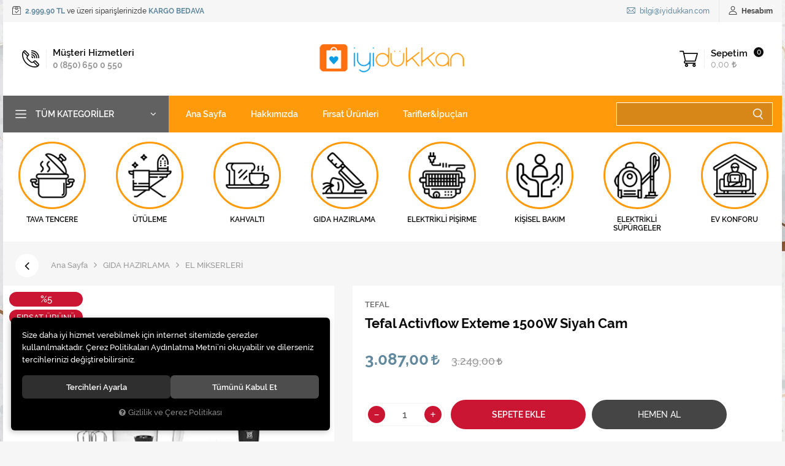

--- FILE ---
content_type: text/html; charset=UTF-8
request_url: https://www.iyidukkan.com/activflow-pro-exteme-1500w-cam-set-yeni
body_size: 203865
content:
<!DOCTYPE html>
<html lang="tr" data-dir="ltr">
<head>
	<!-- Tema 11 -->
	<meta name="viewport" content="width=device-width, initial-scale=1.0, maximum-scale=1.0, user-scalable=no">
	<meta http-equiv="Content-Type" content="text/html; charset=utf-8">
	<!--[if lt IE 9]>
	<script src="//www.iyidukkan.com/themes/cdn/v2/scripts/html5shiv.min.js"></script>
	<script src="//www.iyidukkan.com/themes/cdn/v2/scripts/respond.min.js"></script>
	<![endif]-->
	<meta property="og:title" content="Tefal Activflow Exteme 1500W Siyah Cam - Evinizin ve Mutfağınızın Tüm İhtiyaçları Vade Farksız Taksitlerle">
	<meta property="og:description" content="Tefal Activflow Exteme 1500W Siyah Cam - Evinizin ve Mutfağınızın Tüm İhtiyaçları Vade Farksız Taksitlerle">
	<meta name="description" content="Tefal Activflow Exteme 1500W Siyah Cam">
	<meta name="keywords" content="tefal activflow exteme 1500w siyah cam,tefal activflow exteme 1500w siyah cam">
	<meta name="robots" content="index,follow">
	<meta name="author" content="www.iyidukkan.com">
	<meta name="msvalidate.01" content="">
	<meta name="yandex-verification" content="">
	<link rel="icon" href="//www.iyidukkan.com/UserFiles/Fotograflar/favicon.png">
	<title>Tefal Activflow Exteme 1500W Siyah Cam - Evinizin ve Mutfağınızın Tüm İhtiyaçları Vade Farksız Taksitlerle</title>
	<link rel="canonical" href="https://www.iyidukkan.com/activflow-pro-exteme-1500w-cam-set-yeni">
	<script>var curl = 'http://www.iyidukkan.com', ModulName = 'Urun', ccurl = '//www.iyidukkan.com', cdn = '//www.iyidukkan.com/themes/cdn', VarsayilanResim = '//www.iyidukkan.com/UserFiles/Fotograflar/thumbs/932575-hazirlaniyor-tefalshop.png', ParaBirimi = 'TRY', site = {"curl":"http:\/\/www.iyidukkan.com","ModulName":"Urun","ccurl":"\/\/www.iyidukkan.com","cdn":"\/\/www.iyidukkan.com\/themes\/cdn","VarsayilanResim":"\/\/www.iyidukkan.com\/UserFiles\/Fotograflar\/thumbs\/932575-hazirlaniyor-tefalshop.png","GecerliDil":"tr","VaryasyonlariListele":"0","ParaBirimi":"TRY","ParaBirimiSolIkon":"","ParaBirimiSagIkon":"<i class='fa fa-try'><\/i>","StokTakibi":"1","domain":"iyidukkan.com","StoksuzFiyat":"1","GecerliUlke":null,"GecerliIl":null,"GecerliIlce":null,"GecerliMahalle":null,"mobil":false,"teklif":"0","AnonimFiyatGosterme":"0","isUser":false,"VEtiket":[],"kurye":"0","lurl":"\/\/www.iyidukkan.com","GecerliBolge":null,"yuvarlama":"2","CerezMesaji":1,"cookies":{"google_ga":"cookies.marketing","google_ga4":"cookies.marketing","google_gtm":"cookies.marketing","criteo":"cookies.marketing","facebook_pixel":"cookies.marketing","google_adwords":"false"},"ayniSepet":false,"gucluSifre":0,"dhl":"0","google_ga":"UA-88355735-1","google_ga4":"","google_gtm":"","google_adwords":null,"firma":"ASLAN DI\u015e T\u0130C. LTD. \u015eT\u0130.","firmaKisa":"iyid\u00fckkan","adresHarita":"0","stoksuzUrunNoIndex":0}, uye = {"mail":null,"adsoyad":null,"grup_id":null,"telif":0,"unvan":null,"vergi_no":null,"vergi_dairesi":null,"tckn":null,"tip":null,"nakitpuan":0,"nakitpuan_string":null,"smsIzin":null,"mailIzin":null,"bulten":null,"telefon":null}; var dil = {"cerezmesajitext":null,"cerezmesajikabul":null,"cerez1":"\u00c7erez Tercihleriniz"};</script>
	<script src="//www.iyidukkan.com/themes/cdn/v2/jquery-3.6.0/jquery-3.6.0.min.js"></script>
	<script src="//www.iyidukkan.com/themes/cdn/v2/scripts/kvkk.cookie.min.js?v=50777"></script>
	<link rel="stylesheet" href="//www.iyidukkan.com/themes/iyidukkan/css/animations.min.css">
	<link rel="stylesheet" href="//www.iyidukkan.com/themes/cdn/v2/fonts/raleway-v2/raleway.min.css">
	<link rel="stylesheet" href="//www.iyidukkan.com/themes/cdn/v2/fonts/font-awesome/font-awesome.min.css">
	<link rel="stylesheet" href="//www.iyidukkan.com/themes/iyidukkan/css/css.demeti.min.css?v=50777">	<script defer>
		function frontend_cookies_google_ga1(){
			if(cookies.marketing){
			(function(i, s, o, g, r, a, m) {
			i['GoogleAnalyticsObject'] = r;
			i[r] = i[r] || function() {
			(i[r].q = i[r].q || []).push(arguments)
			}, i[r].l = 1 * new Date();
			a = s.createElement(o),
			m = s.getElementsByTagName(o)[0];
			a.async = 1;
			a.src = g;
			m.parentNode.insertBefore(a, m)
			})(window, document, 'script', '//www.google-analytics.com/analytics.js', 'ga');
			ga('create', 'UA-88355735-1', 'auto');
			ga('send', 'pageview');
			}
		}
		frontend_cookies_google_ga1();
	</script>
	<!--Start of Zopim Live Chat Script-->
<script type="text/javascript">
window.$zopim||(function(d,s){var z=$zopim=function(c){
z._.push(c)},$=z.s=
d.createElement(s),e=d.getElementsByTagName(s)[0];z.set=function(o){z.set.
_.push(o)};z._=[];z.set._=[];$.async=!0;$.setAttribute('charset','utf-8');
$.src='//v2.zopim.com/?3qllH4kCJ4sKnEp4d57xG6UFMWUaVpqJ';z.t=+new Date;$.
type='text/javascript';e.parentNode.insertBefore($,e)})(document,'script');
</script>
<!--End of Zopim Live Chat Script-->

<style>
.mega-dropdown-navigation > ul > li{
width: 9.06666%!important;
}

 .phone {font-weight: bold;}
</style>



</head>
<body class="Urun" style="background-image:url(//www.iyidukkan.com/UserFiles/Fotograflar/936390-arkaplan-jpg-arkaplan.jpg);">
<div class="main">
	<header>
		<div class="top">
			<p class="top-text"><svg><use xlink:href="#delivery"></use></svg> <strong>2.999,90 TL</strong> ve üzeri siparişlerinizde <strong>KARGO BEDAVA</strong></p>
			<ul class="top-info">
				<li><a href="mailto:bilgi@iyidukkan.com"><svg><use xlink:href="#envelope"></use></svg> bilgi@iyidukkan.com</a></li>
			</ul>
						<a href="//www.iyidukkan.com/giris" class="account">
				<svg><use xlink:href="#user"></use></svg>
				<span class="text"><strong>Hesabım</strong></span>
			</a>
			
			
			
			
		</div>
		<div class="header-inner">
			<div class="header-inner-left">
				<div class="main-nav-toggle">
					<svg><use xlink:href="#header-menu"></use></svg>
				</div>
				<a href="tel:+yyy" class="phone" data-number="0 (850) 650 0 550">
					<div class="icon"><svg><use xlink:href="#telephone"></use></svg></div>
					<div class="text">
						<div class="title">Müşteri Hizmetleri</div>
						0 (850) 650 0 550
					</div>
				</a>
			</div>
			<div class="logo">
				<a href="//www.iyidukkan.com"><img src="//www.iyidukkan.com/UserFiles/Fotograflar/936428-936059-iyidukkanlogo-png-iyidukkanlogo-png-936059-iyidukkanlogo-png-iyidukkanlogo.png" width="240" height="80" alt="Tefal Activflow Exteme 1500W Siyah Cam - Evinizin ve Mutfağınızın Tüm İhtiyaçları Vade Farksız Taksitlerle"></a>
			</div>
			<div class="header-inner-right">
				<div class="cart dropdown">
					<div class="dropdown-toggle" type="button" data-toggle="dropdown">
						<div class="icon">
							<svg><use xlink:href="#shopping-cart"></use></svg>
						</div>
						<div class="text">
							<div class="title">Sepetim <div class="amount"></div></div>
							<div class="total"></div>
						</div>
					</div>
					<div class="dropdown-menu">
					</div>
				</div>
			</div>
		</div>
		<nav class="main-nav">
			<div class="main-nav-toggle">
				<svg><use xlink:href="#close"></use></svg>
			</div>
			<div class="categories-nav">
    <div class="title">
        <svg><use xlink:href="#menu"></use></svg>
        <div class="text">Tüm Kategoriler</div>
    </div>
    <div class="content">
        <div class="title back">
            <svg><use xlink:href="#back"></use></svg>
            <div class="text">Tüm Kategoriler</div>
            <div class="close main-nav-toggle"><svg><use xlink:href="#close"></use></svg></div>
        </div>
        <ul>
                        <li class="top-cat">
                <a href="https://www.iyidukkan.com/tencere-tava" data-id="417">TAVA TENCERE</a>
                                <i class="fa fa-angle-down" aria-hidden="true"></i>
                <div class="sub-nav">
                    <ul class="list">
                                                <li>
                            <a href="https://www.iyidukkan.com/bicaklar-0" data-id="488">ÇATAL & BIÇAK & KAŞIK SETİ</a>
                            
                        </li>
                        
                        <li>
                            <a href="https://www.iyidukkan.com/tava-tencere-derin-tencereler" data-id="472">ÇELİK TENCERE TAVALAR</a>
                            
                        </li>
                        
                        <li>
                            <a href="https://www.iyidukkan.com/tava-tencere-dokum" data-id="477">DÖKÜM TENCERE TAVALAR</a>
                            
                        </li>
                        
                        <li>
                            <a href="https://www.iyidukkan.com/tava-tencere-yapismaz-kaplama" data-id="474">YAPIŞMAZ KAPLAMA</a>
                            
                        </li>
                        
                        <li>
                            <a href="https://www.iyidukkan.com/tava-tencere-titanium" data-id="476">TİTANİUM</a>
                            
                        </li>
                        
                        <li>
                            <a href="https://www.iyidukkan.com/tava-tencere-duduklu-tencereler" data-id="467">DÜDÜKLÜ TENCERELER</a>
                            
                        </li>
                        
                        <li>
                            <a href="https://www.iyidukkan.com/ingeniolar" data-id="478">INGENİOLAR</a>
                            
                        </li>
                        
                        <li>
                            <a href="https://www.iyidukkan.com/tava-tencere-kek-kaliplari" data-id="469">KEK&FIRIN KAPLARI</a>
                            
                        </li>
                        
                        <li>
                            <a href="https://www.iyidukkan.com/tava-tencere-wok-tavalar" data-id="475">WOK TAVALAR</a>
                            
                        </li>
                        
                        <li>
                            <a href="https://www.iyidukkan.com/termoslar" data-id="494">TERMOSLAR</a>
                            
                        </li>
                        
                        <li>
                            <a href="https://www.iyidukkan.com/saklama-kaplari" data-id="487">SAKLAMA KAPLARI VE KAVANOZLAR</a>
                            
                        </li>
                        
                        <li>
                            <a href="https://www.iyidukkan.com/bicaklar" data-id="486">BIÇAKLAR</a>
                            
                        </li>
                        
                        <li>
                            <a href="https://www.iyidukkan.com/tava-tencere-mutfak-aksesuarlari" data-id="471">MUTFAK AKSESUARLARI</a>
                            
                        </li>
                        
                    </ul>
                </div>
                
            </li>
            
            <li class="top-cat">
                <a href="https://www.iyidukkan.com/utuleme" data-id="415">ÜTÜLEME</a>
                                <i class="fa fa-angle-down" aria-hidden="true"></i>
                <div class="sub-nav">
                    <ul class="list">
                                                <li>
                            <a href="https://www.iyidukkan.com/utuleme-buhar-jeneratorleri" data-id="426">BUHAR JENERATÖRLERİ</a>
                            
                        </li>
                        
                        <li>
                            <a href="https://www.iyidukkan.com/utuleme-diger-utuleme-urunleri" data-id="428">BUHARLI DÜZLEŞTİRİCİLER</a>
                            
                        </li>
                        
                        <li>
                            <a href="https://www.iyidukkan.com/utuleme-buharli-utuler" data-id="425">BUHARLI ÜTÜLER</a>
                            
                        </li>
                        
                    </ul>
                </div>
                
            </li>
            
            <li class="top-cat">
                <a href="https://www.iyidukkan.com/kahvalti" data-id="418">KAHVALTI</a>
                                <i class="fa fa-angle-down" aria-hidden="true"></i>
                <div class="sub-nav">
                    <ul class="list">
                                                <li>
                            <a href="https://www.iyidukkan.com/cay-makineleri" data-id="481">ÇAY MAKİNELERİ</a>
                            
                        </li>
                        
                        <li>
                            <a href="https://www.iyidukkan.com/kahvalti-ekmek-kizartma-makineleri" data-id="479">EKMEK KIZARTMA MAKİNELERİ</a>
                            
                        </li>
                        
                        <li>
                            <a href="https://www.iyidukkan.com/kahvalti-kahve-makineleri" data-id="480">KAHVE MAKİNELERİ</a>
                            
                        </li>
                        
                        <li>
                            <a href="https://www.iyidukkan.com/kahvalti-kahve-ogutuculer" data-id="483">KAHVE ÖĞÜTÜCÜLER</a>
                            
                        </li>
                        
                        <li>
                            <a href="https://www.iyidukkan.com/kahvalti-kati-meyve-sikacaklari" data-id="482">KATI MEYVE SIKACAKLARI</a>
                            
                        </li>
                        
                        <li>
                            <a href="https://www.iyidukkan.com/su-isiticilar" data-id="484">SU ISITICILAR</a>
                            
                        </li>
                        
                        <li>
                            <a href="https://www.iyidukkan.com/elektrikli-pisirme-tost-makinalari" data-id="431">TOST MAKİNALARI</a>
                            
                        </li>
                        
                    </ul>
                </div>
                
            </li>
            
            <li class="top-cat">
                <a href="https://www.iyidukkan.com/gida-hazirlama" data-id="420">GIDA HAZIRLAMA</a>
                                <i class="fa fa-angle-down" aria-hidden="true"></i>
                <div class="sub-nav">
                    <ul class="list">
                                                <li>
                            <a href="https://www.iyidukkan.com/gida-hazirlama-dograyicilar" data-id="436">DOĞRAYICILAR</a>
                            
                        </li>
                        
                        <li>
                            <a href="https://www.iyidukkan.com/gida-hazirlama-ekmek-yapma-makineleri" data-id="442">EKMEK YAPMA MAKİNELERİ</a>
                            
                        </li>
                        
                        <li>
                            <a href="https://www.iyidukkan.com/gida-hazirlama-el-blenderleri" data-id="438">EL BLENDERLERİ</a>
                            
                        </li>
                        
                        <li>
                            <a href="https://www.iyidukkan.com/gida-hazirlama-el-mikserleri" data-id="435">EL MİKSERLERİ</a>
                            
                        </li>
                        
                        <li>
                            <a href="https://www.iyidukkan.com/gida-hazirlama-kiyma-makineleri" data-id="439">KIYMA MAKİNELERİ</a>
                            
                        </li>
                        
                        <li>
                            <a href="https://www.iyidukkan.com/gida-hazirlama-mutfak-robotlari" data-id="437">MUTFAK ROBOTLARI</a>
                            
                        </li>
                        
                        <li>
                            <a href="https://www.iyidukkan.com/gida-hazirlama-mutfak-tartilari" data-id="441">MUTFAK TARTILARI</a>
                            
                        </li>
                        
                        <li>
                            <a href="https://www.iyidukkan.com/gida-hazirlama-rendeleme-makineleri" data-id="443">RENDELEME MAKİNELERİ</a>
                            
                        </li>
                        
                        <li>
                            <a href="https://www.iyidukkan.com/gida-hazirlama-yogurt-makineleri" data-id="440">YOĞURT & DONDURMA MAKİNELERİ</a>
                            
                        </li>
                        
                    </ul>
                </div>
                
            </li>
            
            <li class="top-cat">
                <a href="https://www.iyidukkan.com/elektrikli-pisirme" data-id="419">ELEKTRİKLİ PİŞİRME</a>
                                <i class="fa fa-angle-down" aria-hidden="true"></i>
                <div class="sub-nav">
                    <ul class="list">
                                                <li>
                            <a href="https://www.iyidukkan.com/elektrikli-pisirme-actifry" data-id="430">ACTİFRY</a>
                            
                        </li>
                        
                        <li>
                            <a href="https://www.iyidukkan.com/elektrikli-pisirme-coklu-pisiriciler" data-id="433">ÇOKLU PİŞİRİCİLER</a>
                            
                        </li>
                        
                        <li>
                            <a href="https://www.iyidukkan.com/elektrikli-pisirme-fritozler" data-id="432">FRİTÖZLER</a>
                            
                        </li>
                        
                        <li>
                            <a href="https://www.iyidukkan.com/elektrikli-pisirme-izgara-tost-makinalari-ve-barbekuler" data-id="429">IZGARA TOST MAKİNALARI VE BARBEKÜLER</a>
                            
                        </li>
                        
                    </ul>
                </div>
                
            </li>
            
            <li class="top-cat">
                <a href="https://www.iyidukkan.com/kisisel-bakim" data-id="422">KİŞİSEL BAKIM</a>
                                <i class="fa fa-angle-down" aria-hidden="true"></i>
                <div class="sub-nav">
                    <ul class="list">
                                                <li>
                            <a href="https://www.iyidukkan.com/kisisel-bakim-banyo-tartilari" data-id="453">BANYO TARTILARI</a>
                            
                        </li>
                        
                        <li>
                            <a href="https://www.iyidukkan.com/kisisel-bakim-epilatorler" data-id="450">EPİLATÖRLER</a>
                            
                        </li>
                        
                        <li>
                            <a href="https://www.iyidukkan.com/kisisel-bakim-sac-kesme-makineleri" data-id="448">SAÇ KESME MAKİNELERİ</a>
                            
                        </li>
                        
                        <li>
                            <a href="https://www.iyidukkan.com/kisisel-bakim-sac-kurutma-makineleri" data-id="449">SAÇ KURUTMA MAKİNELERİ</a>
                            
                        </li>
                        
                        <li>
                            <a href="https://www.iyidukkan.com/kisisel-bakim-sac-sekillendirme" data-id="447">SAÇ ŞEKİLLENDİRME</a>
                            
                        </li>
                        
                    </ul>
                </div>
                
            </li>
            
            <li class="top-cat">
                <a href="https://www.iyidukkan.com/elektrikli-supurgeler" data-id="423">ELEKTRİKLİ SÜPÜRGELER</a>
                                <i class="fa fa-angle-down" aria-hidden="true"></i>
                <div class="sub-nav">
                    <ul class="list">
                                                <li>
                            <a href="https://www.iyidukkan.com/kablosuz-elektrikli-supurgeler" data-id="463">KABLOSUZ DİKEY SÜPÜRGELER</a>
                            
                        </li>
                        
                        <li>
                            <a href="https://www.iyidukkan.com/robot-supurgeler" data-id="496">ROBOT SÜPÜRGELER</a>
                            
                        </li>
                        
                        <li>
                            <a href="https://www.iyidukkan.com/toz-torbali-elektrikli-supurgeler" data-id="465">TOZ TORBALI ELEKTRİKLİ SÜPÜRGELER</a>
                            
                        </li>
                        
                        <li>
                            <a href="https://www.iyidukkan.com/toz-torbasiz-elektrikli-supurgeler" data-id="466">TOZ TORBASIZ ELEKTRİKLİ SÜPÜRGELER</a>
                            
                        </li>
                        
                    </ul>
                </div>
                
            </li>
            
            <li class="top-cat">
                <a href="https://www.iyidukkan.com/ev-konforu" data-id="421">EV KONFORU</a>
                                <i class="fa fa-angle-down" aria-hidden="true"></i>
                <div class="sub-nav">
                    <ul class="list">
                                                <li>
                            <a href="https://www.iyidukkan.com/ev-konforu-hava-temizleyiciler" data-id="445">SOĞUTUCULAR</a>
                            
                        </li>
                        
                    </ul>
                </div>
                
            </li>
            
        </ul>
    </div>
</div>

			
<div class="header-nav">
	<ul>
		
		<li>
			<a href="https://www.iyidukkan.com/" target="_self">Ana Sayfa</a>
			
		</li>
		
		<li>
			<a href="https://www.iyidukkan.com/hakkimizda" target="_self">Hakkımızda</a>
			
		</li>
		
		<li>
			<a href="/firsat-urunleri" target="_self">Fırsat Ürünleri</a>
			
		</li>
		
		<li>
			<a href="/BLOG" target="_self">Tarifler&İpuçları</a>
			
		</li>
		
	</ul>
</div>

			<script>var KategoriID = "", MarkaID = "";</script>
<div class="search" data-toggle-id="search">
	<form id="AramaForm" action="/arama">
        <input type="text" name="Keyword" class="form-control" id="Kelime" value="" tabindex="1" autocomplete="off" placeholder="Ne Aramıştınız?">
        <button id="SearchFormButton"><svg><use xlink:href="#search"></use></svg></button>
    </form>
</div>

		</nav>
		
<div class="quick-nav">
	
	<div class="item">
		<a href="https://www.iyidukkan.com/tencere-tava" target="_self">
			
			
			<div class="image lazy loading"><img src="//www.iyidukkan.com/themes/iyidukkan/images/spacer.gif" data-src="//www.iyidukkan.com/UserFiles/Fotograflar/936494-936118-pot80x80-png-pot80x80-png-936118-pot80x80-png-pot80x80.png" class="b-lazy" width="60" height="60" alt=""></div>
			
			
			<div class="text">TAVA TENCERE</div>
		</a>
	</div>
	
	<div class="item">
		<a href="https://www.iyidukkan.com/utuleme" target="_self">
			
			
			<div class="image lazy loading"><img src="//www.iyidukkan.com/themes/iyidukkan/images/spacer.gif" data-src="//www.iyidukkan.com/UserFiles/Fotograflar/936500-936119-ironing-80x80-png-ironing-80x80-png-936119-ironing-80x80-png-ironing-80x80.png" class="b-lazy" width="60" height="60" alt=""></div>
			
			
			<div class="text">ÜTÜLEME</div>
		</a>
	</div>
	
	<div class="item">
		<a href="https://www.iyidukkan.com/kahvalti" target="_self">
			
			
			<div class="image lazy loading"><img src="//www.iyidukkan.com/themes/iyidukkan/images/spacer.gif" data-src="//www.iyidukkan.com/UserFiles/Fotograflar/936501-936123-breakfast80x80-png-breakfast80x80-png-936123-breakfast80x80-png-breakfast80x80.png" class="b-lazy" width="60" height="60" alt=""></div>
			
			
			<div class="text">KAHVALTI</div>
		</a>
	</div>
	
	<div class="item">
		<a href="https://www.iyidukkan.com/gida-hazirlama" target="_self">
			
			
			<div class="image lazy loading"><img src="//www.iyidukkan.com/themes/iyidukkan/images/spacer.gif" data-src="//www.iyidukkan.com/UserFiles/Fotograflar/936502-936117-prepare80x80-png-prepare80x80-png-936117-prepare80x80-png-prepare80x80.png" class="b-lazy" width="60" height="60" alt=""></div>
			
			
			<div class="text">GIDA HAZIRLAMA</div>
		</a>
	</div>
	
	<div class="item">
		<a href="https://www.iyidukkan.com/elektrikli-pisirme" target="_self">
			
			
			<div class="image lazy loading"><img src="//www.iyidukkan.com/themes/iyidukkan/images/spacer.gif" data-src="//www.iyidukkan.com/UserFiles/Fotograflar/936503-936115-electric-grill-80x80-png-electric-grill-80x80-png-936115-electric-grill-80x80-png-electric-grill-80x80.png" class="b-lazy" width="60" height="60" alt=""></div>
			
			
			<div class="text">ELEKTRİKLİ PİŞİRME</div>
		</a>
	</div>
	
	<div class="item">
		<a href="https://www.iyidukkan.com/kisisel-bakim" target="_self">
			
			
			<div class="image lazy loading"><img src="//www.iyidukkan.com/themes/iyidukkan/images/spacer.gif" data-src="//www.iyidukkan.com/UserFiles/Fotograflar/936504-936120-social-care-png-social-care-png-936120-social-care-png-social-care.png" class="b-lazy" width="60" height="60" alt=""></div>
			
			
			<div class="text">KİŞİSEL BAKIM</div>
		</a>
	</div>
	
	<div class="item">
		<a href="https://www.iyidukkan.com/elektrikli-supurgeler" target="_self">
			
			
			<div class="image lazy loading"><img src="//www.iyidukkan.com/themes/iyidukkan/images/spacer.gif" data-src="//www.iyidukkan.com/UserFiles/Fotograflar/936505-936122-vacuum-cleaner1-80x80-png-vacuum-cleaner1-80x80-png-936122-vacuum-cleaner1-80x80-png-vacuum-cleaner1-80x80.png" class="b-lazy" width="60" height="60" alt=""></div>
			
			
			<div class="text">ELEKTRİKLİ SÜPÜRGELER</div>
		</a>
	</div>
	
	<div class="item">
		<a href="https://www.iyidukkan.com/k/316/ev-konforu" target="_self">
			
			
			<div class="image lazy loading"><img src="//www.iyidukkan.com/themes/iyidukkan/images/spacer.gif" data-src="//www.iyidukkan.com/UserFiles/Fotograflar/936506-936116-work-from-home80x80-png-work-from-home80x80-png-936116-work-from-home80x80-png-work-from-home80x80.png" class="b-lazy" width="60" height="60" alt=""></div>
			
			
			<div class="text">EV KONFORU</div>
		</a>
	</div>
	
</div>

	</header>
	<div class="nav-backdrop"></div>
	<script>
		var TemaCevirileri = '{"StokDurumuYok":"Yakında Stoklarımızda","Toplam":"Toplam","Adet":"Adet","Sil":"Sil","AlisveriseDevamEt":"Alışverişe devam et","SiparisiTamamla":"Siparişi Tamamla","SepetinizBos":"Sepetinizde ürün bulunamadı."}',
			turl = '//www.iyidukkan.com/themes/iyidukkan',
			FiltreOtomatikCalistir = 1,
			HataMesaji = 2;
		TemaCevirileri = (TemaCevirileri && TemaCevirileri != undefined ? $.parseJSON(TemaCevirileri) : $.parseJSON('{}'));
	</script>
	

	

		<div class="content product-detail-wrapper">
		<div class="breadcrumb">
	<ul class="list-unstyled">
				<li><a href="https://www.iyidukkan.com"><span>Ana Sayfa</span></a></li>
		<li><a href="https://www.iyidukkan.com/gida-hazirlama"><span>GIDA HAZIRLAMA</span></a></li>
		<li><a href="https://www.iyidukkan.com/gida-hazirlama-el-mikserleri"><span>EL MİKSERLERİ</span></a></li>
		<li class="last"><a href="https://www.iyidukkan.com/activflow-pro-exteme-1500w-cam-set-yeni"><h1>Tefal Activflow Exteme 1500W Siyah Cam</h1></a></li>
	</ul>
</div>
		<div class="hidden"><div id="UrunAdi">Tefal Activflow Exteme 1500W Siyah Cam</div><div id="KategoriAdi">EL MİKSERLERİ</div></div><script>var UrunID = '1611', ID = '4248', curl = 'http://www.iyidukkan.com', ModulName = 'Urun', EnBoySecimi = '0', SepetMinimum = '1', SepetArtis = '1', VaryasyonList = '', VaryasyonListJson = '', ResUrl = '//www.iyidukkan.com/UserFiles/Fotograflar/', UrunFotoPlaceholder = '//www.iyidukkan.com/themes/cdn/images/hipotenus/placeholder.gif', AksesuarList = '[]', NoImage = '//www.iyidukkan.com/UserFiles/Fotograflar/thumbs/932575-hazirlaniyor-tefalshop.png', conversiondata = {"urunID":"1611","varyasyonID":"4248","fiyat":3249,"indirimliFiyat":3087,"kategoriler":["GIDA HAZIRLAMA","EL M\u0130KSERLER\u0130"],"paraBirimi":"TRY"}, Fotolar = '', StokDurumuVar = "VAR", StokDurumuYok = "Yakında Stoklarımızda", FavorilereEkle = "Favorilere Ekle", FavorilerdenSil = "Favorilerden Sil", FiyatHaberVer = "Fiyatı Düşünce Haber Ver", FiyatHaberVerme = "Fiyatı Düşünce Haber Verme", GelinceHaberVer = "Stoğa Girince Haber Ver", GelinceHaberVerme = "Stoğa Girince Haber Verme", degerinisecmediniz = ""; AksesuarList = (AksesuarList.length > 0 ? AksesuarList : JSON.stringify(new Array())); var productData = []; productData.image = "//www.iyidukkan.com/UserFiles/Fotograflar/org/933773-activflow-pro-exteme-1500w-cam-set-yeni-activflow-pro-exteme-1500w-cam-set-yeni-actiflowproextreme.jpg"; productData.id = "1611"; productData.vid = "4248"; productData.name = document.getElementById('UrunAdi').innerText; productData.code = "1510001396"; productData.barcode = ""; productData.brand = "TEFAL"; productData.category = document.getElementById('KategoriAdi').innerText; productData.url = "https://www.iyidukkan.com/activflow-pro-exteme-1500w-cam-set-yeni"; if("3.087,00".length){ productData.price = "3.087,00"; productData.oldprice = "3.249,00"; }else{ productData.price = "3.249,00"; } if(typeof site !== "undefined"){ productData.currency = site.ParaBirimi; }else{ productData.currency = "<i class='fa fa-try'></i>"; }if(typeof conversiondata!="undefined") conversiondata["sayfa"]="detay",conversiondata["urunKodu"]="1510001396",conversiondata["urunAdi"]=document.getElementById('UrunAdi').innerText,conversiondata["gorsel"]="//www.iyidukkan.com/UserFiles/Fotograflar/org/933773-activflow-pro-exteme-1500w-cam-set-yeni-activflow-pro-exteme-1500w-cam-set-yeni-actiflowproextreme.jpg",conversiondata["sonFiyat"]=(typeof conversiondata["promosyonluFiyat"] != "undefined") ? conversiondata["promosyonluFiyat"] : (typeof conversiondata["indirimliFiyat"] != "undefined") ? conversiondata["indirimliFiyat"] : conversiondata["fiyat"];if(typeof conversiondata!="undefined" && "TEFAL".length) conversiondata["marka"]="TEFAL"</script>
<script>
	var FotoPlaceholder   = 1,
    BuyukFotoSayfalama  = 2,
		BuyukFotoOkKontrol  = 0,
		KucukFotoOkKontrol  = 1,
		KucukFotoSahneSayisi = 5,
		KucukFotoYol  = '100x100',
    UrunFotoLightbox    = 2,
    AksesuarTip   = 0,
    AksesuarFiyat = 1,
    PaylasBaslik  = "Evinizin ve Mutfağınızın Tüm İhtiyaçları Vade Farksız Taksitlerle",
    PaylasText    = "",
    PaylasUrl     = "https://www.iyidukkan.com/activflow-pro-exteme-1500w-cam-set-yeni";
</script>
<script>
	$('body').attr('data-siparis','0');
		$('body').attr('data-siparis','1');
	
</script>
<script src="//www.iyidukkan.com/themes/cdn/v2/scripts/urun.detay.min.js?v=50777"></script>

<div class="product">
  <div class="image-wrapper">
    <div class="product-image">
      <script src="//www.iyidukkan.com/themes/cdn/v2/elevatezoom-3.0.8/jquery.elevatezoom-3.0.8.min.js"></script>
<meta name="og:image" content="//www.iyidukkan.com/UserFiles/Fotograflar/org/933776-activflow-pro-exteme-1500w-cam-set-yeni-activflow-pro-exteme-1500w-cam-set-yeni-actiflowproextremed.jpg">
<script>
	var images = "",
		thumbs = "",
		BuyukFotoLinkText = BuyukFotoLinkText,
		UrunAdi = $(".breadcrumb h1").text();
		
	if(BuyukFotoSayfalama == "undefined" || BuyukFotoSayfalama == null || !jQuery.isNumeric(BuyukFotoSayfalama)){ var BuyukFotoSayfalama = 0; }
	if(BuyukFotoSayfalamaKontrol == "undefined" || BuyukFotoSayfalamaKontrol == null || !jQuery.isNumeric(BuyukFotoSayfalamaKontrol)){ var BuyukFotoSayfalamaKontrol = 0; }
	if(BuyukFotoOkKontrol == 0){ var BuyukFotoOkKontrol = false; } else { var BuyukFotoOkKontrol = true; }
	if(BuyukFotoOkOnceki == "undefined" || BuyukFotoOkOnceki == null){ var BuyukFotoOkOnceki = false; }
	if(BuyukFotoOkSonraki == "undefined" || BuyukFotoOkSonraki == null){ var BuyukFotoOkSonraki = false; }
	if(BuyukFotoOtomatikSlide == 1){ var BuyukFotoOtomatikSlide = true; } else { var BuyukFotoOtomatikSlide = false; }
	if(BuyukFotoDokunmatik == 1){ var BuyukFotoDokunmatik = true; } else { var BuyukFotoDokunmatik = false; }
	if(BuyukFotoSonsuzDongu == 1){ var BuyukFotoSonsuzDongu = true; } else { var BuyukFotoSonsuzDongu = false; }
	if(BuyukFotoFadeEfekti == 1){ var BuyukFotoFadeEfekti = true; } else { var BuyukFotoFadeEfekti = false; }
	if(KucukFotoSayfalama == 1){ var KucukFotoSayfalama = true; } else { var KucukFotoSayfalama = false; }
	if(KucukFotoOkKontrol == 1){ var KucukFotoOkKontrol = true; } else { var KucukFotoOkKontrol = false; }
	if(KucukFotoOkOnceki == "undefined" || KucukFotoOkOnceki == null){ var KucukFotoOkOnceki = false; }
	if(KucukFotoOkSonraki == "undefined" || KucukFotoOkSonraki == null){ var KucukFotoOkSonraki = false; }
	if(KucukFotoSlideYonu == 1){ var KucukFotoSlideYonu = true; } else { var KucukFotoSlideYonu = false; }
	if(KucukFotoSahneSayisi == "undefined" || KucukFotoSahneSayisi == null || !jQuery.isNumeric(KucukFotoSahneSayisi)){ var KucukFotoSahneSayisi = 4; }
	if(KucukFotoDokunmatik == 1){ var KucukFotoDokunmatik = true; } else { var KucukFotoDokunmatik = false; }
	if(KucukFotoOrtala == 1){ var KucukFotoOrtala = true; } else { var KucukFotoOrtala = false; }
	if(UrunFotoLightbox == "undefined" || UrunFotoLightbox == null || !jQuery.isNumeric(UrunFotoLightbox)){ var UrunFotoLightbox = 1; }
	if(OrjFotoYol == "undefined" || OrjFotoYol == null){ var OrjFotoYol = "org/"; } else { var OrjFotoYol = OrjFotoYol +"/" }
	if(BuyukFotoYol == "undefined" || BuyukFotoYol == null){ var BuyukFotoYol = ""; } else { var BuyukFotoYol = BuyukFotoYol +"/" }
	if(KucukFotoYol == "undefined" || KucukFotoYol == null){ var KucukFotoYol = "thumbs/"; } else { var KucukFotoYol = KucukFotoYol +"/" }
	OrjFotoYol01 = "//www.iyidukkan.com/UserFiles/Fotograflar/"+ OrjFotoYol
	OrjFotoYol02 = ""
	BuyukFotoYol01 = "//www.iyidukkan.com/UserFiles/Fotograflar/"+ BuyukFotoYol
	BuyukFotoYol02 = ""
	KucukFotoYol01 = "//www.iyidukkan.com/UserFiles/Fotograflar/"+ KucukFotoYol
	KucukFotoYol02 = ""
	if(OrjFotoCDNYol01 == "undefined" || OrjFotoCDNYol01 == null){ var OrjFotoCDNYol01 = ""; }
	if(OrjFotoCDNYol02 == "undefined" || OrjFotoCDNYol02 == null){ var OrjFotoCDNYol02 = ""; }
	if(BuyukFotoCDNYol01 == "undefined" || BuyukFotoCDNYol01 == null){ var BuyukFotoCDNYol01 = ""; }
	if(BuyukFotoCDNYol02 == "undefined" || BuyukFotoCDNYol02 == null){ var BuyukFotoCDNYol02 = ""; }
	if(KucukFotoCDNYol01 == "undefined" || KucukFotoCDNYol01 == null){ var KucukFotoCDNYol01 = ""; }
	if(KucukFotoCDNYol02 == "undefined" || KucukFotoCDNYol02 == null){ var KucukFotoCDNYol02 = ""; }
	if(OrjFotoCDNYol01.length){
		OrjFotoYol01 = OrjFotoCDNYol01
		OrjFotoYol02 = OrjFotoCDNYol02
	}
	if(BuyukFotoCDNYol01.length){
		BuyukFotoYol01 = BuyukFotoCDNYol01
		BuyukFotoYol02 = BuyukFotoCDNYol02
	}
	if(KucukFotoCDNYol01.length){
		KucukFotoYol01 = KucukFotoCDNYol01
		KucukFotoYol02 = KucukFotoCDNYol02
	}
	
	if(FotoPlaceholder == "undefined" || FotoPlaceholder == null || !jQuery.isNumeric(FotoPlaceholder)){ var FotoPlaceholder = 0; }
	if(BuyukFotoPlaceholder == "undefined" || BuyukFotoPlaceholder == null){ var BuyukFotoPlaceholder = "//www.iyidukkan.com/themes/cdn/images/hipotenus/placeholder.gif"; }
	if(KucukFotoPlaceholder == "undefined" || KucukFotoPlaceholder == null){ var KucukFotoPlaceholder = "//www.iyidukkan.com/themes/cdn/images/hipotenus/placeholder.gif"; }
	if(ZoomAktif == "undefined" || ZoomAktif == null || !jQuery.isNumeric(ZoomAktif)){ var ZoomAktif = 1; }
	if(ZoomTip == "undefined" || ZoomTip == null){ var ZoomTip = "window"; }
	if(ZoomTip == "lens"){ var lensShape = "round"; }else{ var lensShape = "square"; }

	var BuyukFotoSayfalamaD = BuyukFotoSayfalama;
	
	var sliderConfig = {
		autoplay: BuyukFotoOtomatikSlide,
		infinite: BuyukFotoSonsuzDongu,
		arrows: BuyukFotoOkKontrol,
		fade: BuyukFotoFadeEfekti,
		touchMove: BuyukFotoDokunmatik
	};
	if(BuyukFotoOkOnceki && BuyukFotoOkSonraki){
		sliderConfig['prevArrow'] = BuyukFotoOkOnceki;
		sliderConfig['nextArrow'] = BuyukFotoOkSonraki;
	}
	var ksliderConfig = {
		autoplay: false,
		infinite: BuyukFotoSonsuzDongu,
		centerMode: KucukFotoOrtala,
		dots: KucukFotoSayfalama,
		arrows: KucukFotoOkKontrol,
		vertical: KucukFotoSlideYonu,
		slidesToShow: KucukFotoSahneSayisi,
		swipeToSlide: true,
		focusOnSelect: true,
		touchMove: KucukFotoDokunmatik
	};
	if(KucukFotoOkOnceki && KucukFotoOkOnceki){
		ksliderConfig["prevArrow"] = KucukFotoOkOnceki;
		ksliderConfig["nextArrow"] = KucukFotoOkSonraki;
	}
	var zoomConfig = {
		zoomType: ZoomTip,
		lensShape : lensShape,
		gallery: "gallery_01",
		galleryActiveClass: "active",
		cursor: "crosshair",
		responsive: true,
		easing: true,
		zoomWindowFadeIn: 500,
		zoomWindowFadeOut: 500,
		lensFadeIn: 500,
		lensFadeOut: 500
	};
	var gorselsayisi = 0;
		images = images + "<div class=\"images-item\"><a href=\""+ OrjFotoYol01 +"933773-activflow-pro-exteme-1500w-cam-set-yeni-activflow-pro-exteme-1500w-cam-set-yeni-actiflowproextreme.jpg"+ OrjFotoYol02 +"\" data-lightbox=\"image-gallery\" title=\""+ UrunAdi +"\"><img "+ (FotoPlaceholder ? "src=\""+ BuyukFotoYol01 +"933773-activflow-pro-exteme-1500w-cam-set-yeni-activflow-pro-exteme-1500w-cam-set-yeni-actiflowproextreme.jpg"+ BuyukFotoYol02 +"\" loading=\"lazy\"" : "src=\""+ BuyukFotoYol01 +"933773-activflow-pro-exteme-1500w-cam-set-yeni-activflow-pro-exteme-1500w-cam-set-yeni-actiflowproextreme.jpg"+ BuyukFotoYol02 +"\"") +" data-zoom-image=\""+ OrjFotoYol01 +"933773-activflow-pro-exteme-1500w-cam-set-yeni-activflow-pro-exteme-1500w-cam-set-yeni-actiflowproextreme.jpg"+ OrjFotoYol02 +"\" alt=\""+ UrunAdi +"\"></a></div>";
	if(site.VarsayilanResim !== "//www.iyidukkan.com/UserFiles/Fotograflar/thumbs/933773-activflow-pro-exteme-1500w-cam-set-yeni-activflow-pro-exteme-1500w-cam-set-yeni-actiflowproextreme.jpg"){
		thumbs = thumbs + "<div class=\"thumbs-item\"><img "+ (FotoPlaceholder ? "src=\""+ KucukFotoYol01 +"933773-activflow-pro-exteme-1500w-cam-set-yeni-activflow-pro-exteme-1500w-cam-set-yeni-actiflowproextreme.jpg"+ KucukFotoYol02 +"\" loading=\"lazy\"" : "src=\""+ KucukFotoYol01 +"933773-activflow-pro-exteme-1500w-cam-set-yeni-activflow-pro-exteme-1500w-cam-set-yeni-actiflowproextreme.jpg"+ KucukFotoYol02 +"\"") +" alt=\""+ UrunAdi +"\"></div>";
		gorselsayisi++
	}
	
	images = images + "<div class=\"images-item\"><a href=\""+ OrjFotoYol01 +"933774-activflow-pro-exteme-1500w-cam-set-yeni-activflow-pro-exteme-1500w-cam-set-yeni-actiflowproextremea.jpg"+ OrjFotoYol02 +"\" data-lightbox=\"image-gallery\" title=\""+ UrunAdi +"\"><img "+ (FotoPlaceholder ? "src=\""+ BuyukFotoYol01 +"933774-activflow-pro-exteme-1500w-cam-set-yeni-activflow-pro-exteme-1500w-cam-set-yeni-actiflowproextremea.jpg"+ BuyukFotoYol02 +"\" loading=\"lazy\"" : "src=\""+ BuyukFotoYol01 +"933774-activflow-pro-exteme-1500w-cam-set-yeni-activflow-pro-exteme-1500w-cam-set-yeni-actiflowproextremea.jpg"+ BuyukFotoYol02 +"\"") +" data-zoom-image=\""+ OrjFotoYol01 +"933774-activflow-pro-exteme-1500w-cam-set-yeni-activflow-pro-exteme-1500w-cam-set-yeni-actiflowproextremea.jpg"+ OrjFotoYol02 +"\" alt=\""+ UrunAdi +"\"></a></div>";
	if(site.VarsayilanResim !== "//www.iyidukkan.com/UserFiles/Fotograflar/thumbs/933774-activflow-pro-exteme-1500w-cam-set-yeni-activflow-pro-exteme-1500w-cam-set-yeni-actiflowproextremea.jpg"){
		thumbs = thumbs + "<div class=\"thumbs-item\"><img "+ (FotoPlaceholder ? "src=\""+ KucukFotoYol01 +"933774-activflow-pro-exteme-1500w-cam-set-yeni-activflow-pro-exteme-1500w-cam-set-yeni-actiflowproextremea.jpg"+ KucukFotoYol02 +"\" loading=\"lazy\"" : "src=\""+ KucukFotoYol01 +"933774-activflow-pro-exteme-1500w-cam-set-yeni-activflow-pro-exteme-1500w-cam-set-yeni-actiflowproextremea.jpg"+ KucukFotoYol02 +"\"") +" alt=\""+ UrunAdi +"\"></div>";
		gorselsayisi++
	}
	
	images = images + "<div class=\"images-item\"><a href=\""+ OrjFotoYol01 +"933775-activflow-pro-exteme-1500w-cam-set-yeni-activflow-pro-exteme-1500w-cam-set-yeni-actiflowproextremeb.jpg"+ OrjFotoYol02 +"\" data-lightbox=\"image-gallery\" title=\""+ UrunAdi +"\"><img "+ (FotoPlaceholder ? "src=\""+ BuyukFotoYol01 +"933775-activflow-pro-exteme-1500w-cam-set-yeni-activflow-pro-exteme-1500w-cam-set-yeni-actiflowproextremeb.jpg"+ BuyukFotoYol02 +"\" loading=\"lazy\"" : "src=\""+ BuyukFotoYol01 +"933775-activflow-pro-exteme-1500w-cam-set-yeni-activflow-pro-exteme-1500w-cam-set-yeni-actiflowproextremeb.jpg"+ BuyukFotoYol02 +"\"") +" data-zoom-image=\""+ OrjFotoYol01 +"933775-activflow-pro-exteme-1500w-cam-set-yeni-activflow-pro-exteme-1500w-cam-set-yeni-actiflowproextremeb.jpg"+ OrjFotoYol02 +"\" alt=\""+ UrunAdi +"\"></a></div>";
	if(site.VarsayilanResim !== "//www.iyidukkan.com/UserFiles/Fotograflar/thumbs/933775-activflow-pro-exteme-1500w-cam-set-yeni-activflow-pro-exteme-1500w-cam-set-yeni-actiflowproextremeb.jpg"){
		thumbs = thumbs + "<div class=\"thumbs-item\"><img "+ (FotoPlaceholder ? "src=\""+ KucukFotoYol01 +"933775-activflow-pro-exteme-1500w-cam-set-yeni-activflow-pro-exteme-1500w-cam-set-yeni-actiflowproextremeb.jpg"+ KucukFotoYol02 +"\" loading=\"lazy\"" : "src=\""+ KucukFotoYol01 +"933775-activflow-pro-exteme-1500w-cam-set-yeni-activflow-pro-exteme-1500w-cam-set-yeni-actiflowproextremeb.jpg"+ KucukFotoYol02 +"\"") +" alt=\""+ UrunAdi +"\"></div>";
		gorselsayisi++
	}
	
	images = images + "<div class=\"images-item\"><a href=\""+ OrjFotoYol01 +"933776-activflow-pro-exteme-1500w-cam-set-yeni-activflow-pro-exteme-1500w-cam-set-yeni-actiflowproextremed.jpg"+ OrjFotoYol02 +"\" data-lightbox=\"image-gallery\" title=\""+ UrunAdi +"\"><img "+ (FotoPlaceholder ? "src=\""+ BuyukFotoYol01 +"933776-activflow-pro-exteme-1500w-cam-set-yeni-activflow-pro-exteme-1500w-cam-set-yeni-actiflowproextremed.jpg"+ BuyukFotoYol02 +"\" loading=\"lazy\"" : "src=\""+ BuyukFotoYol01 +"933776-activflow-pro-exteme-1500w-cam-set-yeni-activflow-pro-exteme-1500w-cam-set-yeni-actiflowproextremed.jpg"+ BuyukFotoYol02 +"\"") +" data-zoom-image=\""+ OrjFotoYol01 +"933776-activflow-pro-exteme-1500w-cam-set-yeni-activflow-pro-exteme-1500w-cam-set-yeni-actiflowproextremed.jpg"+ OrjFotoYol02 +"\" alt=\""+ UrunAdi +"\"></a></div>";
	if(site.VarsayilanResim !== "//www.iyidukkan.com/UserFiles/Fotograflar/thumbs/933776-activflow-pro-exteme-1500w-cam-set-yeni-activflow-pro-exteme-1500w-cam-set-yeni-actiflowproextremed.jpg"){
		thumbs = thumbs + "<div class=\"thumbs-item\"><img "+ (FotoPlaceholder ? "src=\""+ KucukFotoYol01 +"933776-activflow-pro-exteme-1500w-cam-set-yeni-activflow-pro-exteme-1500w-cam-set-yeni-actiflowproextremed.jpg"+ KucukFotoYol02 +"\" loading=\"lazy\"" : "src=\""+ KucukFotoYol01 +"933776-activflow-pro-exteme-1500w-cam-set-yeni-activflow-pro-exteme-1500w-cam-set-yeni-actiflowproextremed.jpg"+ KucukFotoYol02 +"\"") +" alt=\""+ UrunAdi +"\"></div>";
		gorselsayisi++
	}
	
	if(images == ""){
		document.write ("<div class=\"product-images-container\"><div class=\"no-image-container\"><img src=\""+ BuyukFotoYol01 +"933776-activflow-pro-exteme-1500w-cam-set-yeni-activflow-pro-exteme-1500w-cam-set-yeni-actiflowproextremed.jpg"+ BuyukFotoYol02 +"\" alt=\""+ UrunAdi +"\"></div></div>");
	} else {
		document.write ("<div class=\"product-images-container\"><div class=\"product-images-slider-container\"><div class=\"product-images-slider\">"+ images +"</div></div>");
		if(thumbs !== "" && gorselsayisi > 1){
			document.write ("<div class=\"product-thumbs-slider-container\"><div class=\"product-thumbs-slider\">"+ thumbs +"</div></div>");
			$(".product-images-container").addClass("has-thumbs");
		}
		if(typeof BuyukFotoLinkText !== "undefined" && BuyukFotoLinkText !== null && (UrunFotoLightbox == 1 || (UrunFotoLightbox == 2 && window.innerWidth > 767))){
			document.write ("<div class=\"big-images-link\"><a href=\"javascript:void(0);\"><i class=\"fa fa-search-plus\" aria-hidden=\"true\"></i> <span>"+ BuyukFotoLinkText +"</span></a></div>");
		}
		document.write ("</div>");
	}
	if(KucukFotoSahneSayisi>=gorselsayisi && BuyukFotoSayfalamaKontrol){
		BuyukFotoSayfalamaD = 0
	}
	if(BuyukFotoSayfalamaD == 1){
		sliderConfig["dots"] = true;
	}else if(BuyukFotoSayfalamaD == 2){
		sliderConfig["dots"] = false;
		sliderConfig["asNavFor"] = ".product-thumbs-slider";
		ksliderConfig["asNavFor"] = ".product-images-slider";
	}else if(BuyukFotoSayfalamaD == 3){
		sliderConfig["dots"] = true;
		sliderConfig["asNavFor"] = ".product-thumbs-slider";
		ksliderConfig["asNavFor"] = ".product-images-slider";
	}else{
		sliderConfig["dots"] = false;
	}
	
	if(typeof BuyukFotoConfig === "object"){ sliderConfig = BuyukFotoConfig; }
	if(typeof KucukFotoConfig === "object"){ ksliderConfig = KucukFotoConfig; }
	
	$(function(){
		if(images != ""){
			$(".product-images-slider").slick(sliderConfig).on("afterChange", function(event, slick, currentSlide, nextSlide){
				if(FotoPlaceholder){
					bLazy.revalidate();
				}
			});
			if(ZoomAktif){
				$(".product-images-slider .slick-active img").each(function(){
					var curImg = $(this),
						curWidth = $(this).closest(".slick-active").width(),
						curZoomWidth = 0;
					$("<img src=\""+ curImg.attr("data-zoom-image") +"\">").on("load", function(){
						curZoomWidth = $(this).get(0).naturalWidth;
						if(curZoomWidth > curWidth){
							curImg.elevateZoom(zoomConfig);
						}
					});
				});
			}
			if(BuyukFotoSayfalamaD == 2 || BuyukFotoSayfalamaD == 3){
				$(".product-thumbs-slider").slick(ksliderConfig).on("afterChange", function(event, slick, currentSlide, nextSlide){
					if(FotoPlaceholder){
						bLazy.revalidate();
					}
				});
			}else{
				$(".product-thumbs-slider .thumbs-item:eq(0)").addClass("slick-current");
			}
			if(FotoPlaceholder){
				bLazy.revalidate();
			}
		}
		if(UrunFotoLightbox == 1 || (UrunFotoLightbox == 2 && window.innerWidth > 767)){
			$('a[data-lightbox="image-gallery"]').simpleLightbox({
				elementClass: 'product-image-lightbox'
			});
			$(document).on('click','.big-images-link>a', function(e){
				if(UrunFotoLightbox == 1 || (UrunFotoLightbox == 2 && window.innerWidth > 767)){
					$.SimpleLightbox.open({
						elementClass: 'product-image-lightbox',
						$items: $('.product-images-slider a[data-lightbox="image-gallery"]'),
						startAt: $('.product-images-slider li.slick-current').index(),
						bindToItems: false
					});
				}
			});
		}
		$(document).on("afterChange", ".product-images-slider", function(){
			var curSlide = $(".product-images-slider .slick-current");
			if(ZoomAktif){
				$(".zoomContainer").remove();
				$(".product-images-slider .slick-active img").each(function(){
					var curImg = $(this),
						curWidth = $(this).closest(".slick-active").width(),
						curZoomWidth = 0;
					curImg.removeData("elevateZoom");
					$("<img src=\""+ curImg.attr("data-zoom-image") +"\">").on("load", function(){
						curZoomWidth = $(this).get(0).naturalWidth;
						if(curZoomWidth > curWidth){
							curImg.elevateZoom(zoomConfig);
						}
					});
				});
			}
			if(BuyukFotoSayfalamaD != 2 && BuyukFotoSayfalamaD != 3){
				$(".product-thumbs-slider .thumbs-item:eq("+ curSlide.attr("data-slick-index") +")").addClass("slick-current").siblings(".thumbs-item").removeClass("slick-current");
			}
			setTimeout(function(){
				$(".product-images-slider .slick-active img").each(function(i){
					var imageUrl = $(this).attr("data-zoom-image");
					$(".zoomWindowContainer:eq("+ i +")>div").css("background-image", "url("+ imageUrl +")");
				});
			}, 100);
		}).on("init", ".product-images-slider", function(){
			if(ZoomAktif){
				$(".product-images-slider .slick-active img").each(function(){
					var curImg = $(this),
						curWidth = $(this).closest(".slick-active").width(),
						curZoomWidth = 0;
					curImg.removeData("elevateZoom");
					$("<img src=\""+ curImg.attr("data-zoom-image") +"\">").on("load", function(){
						curZoomWidth = $(this).get(0).naturalWidth;
						if(curZoomWidth > curWidth){
							curImg.elevateZoom(zoomConfig);
						}
					});
				});
			}
		}).on("click", ".thumbs-item", function(){
			$(".product-images-slider").slick("slickGoTo", $(this).index());
		});
	});

	function fotoGuncelle(){
		$(".product-images-container").html("").removeClass("has-thumbs");
		var images = "",
			thumbs = "",
			sayac = 0;
		$.each(Fotolar,function(fotok,fotov){
			images = images + "<div class=\"images-item\"><a href=\""+ OrjFotoYol01 + fotov.Foto + OrjFotoYol02 +"\" data-lightbox=\"image-gallery\" title=\""+ UrunAdi +"\"><img "+ (FotoPlaceholder ? "src=\""+ BuyukFotoYol01 + fotov.Foto + BuyukFotoYol02 +"\" loading=\"lazy\"" : "src=\""+ BuyukFotoYol01 + fotov.Foto + BuyukFotoYol02 +"\"") +" data-zoom-image=\""+ OrjFotoYol01 + fotov.Foto + OrjFotoYol02 +"\" alt=\""+ UrunAdi +"\"></a></div>";
			if(site.VarsayilanResim !== ResUrl +"thumbs/"+ fotov.Foto){
				thumbs = thumbs + "<div class=\"thumbs-item\"><img "+ (FotoPlaceholder ? "src=\""+ KucukFotoYol01 + fotov.Foto + KucukFotoYol02 +"\" loading=\"lazy\"" : "src=\""+ KucukFotoYol01 + fotov.Foto + KucukFotoYol02 +"\"") +" alt=\""+ UrunAdi +"\"></div>";
			}
			sayac++
		});
		if(thumbs !== "" && sayac > 1){
			thumbs = "<div class=\"product-thumbs-slider-container\"><div class=\"product-thumbs-slider\">"+ thumbs +"</div></div>";
			$(".product-images-container").addClass("has-thumbs");
		}else{
			thumbs = "";
		}
		$(".product-images-container").html("<div class=\"product-images-slider-container\"><div class=\"product-images-slider\">"+ images +"</div></div>"+ thumbs);
		if(BuyukFotoLinkText != "undefined" && BuyukFotoLinkText != null){
			$("<div class=\"big-images-link\"><a href=\"javascript:void(0);\">"+ BuyukFotoLinkText +"</a></div>").appendTo(".product-images-container");
		}
		$(".product-images-slider").slick(sliderConfig).on("afterChange", function(event, slick, currentSlide, nextSlide){
			if(FotoPlaceholder){
				bLazy.revalidate();
			}
		});
		if(FotoPlaceholder){
			bLazy.revalidate();
		}
		BuyukFotoSayfalamaD = BuyukFotoSayfalama;
		if(thumbs !== ""){
			if(BuyukFotoSayfalamaD == 2 || BuyukFotoSayfalamaD == 3){
				$(".product-thumbs-slider").slick(ksliderConfig).on("afterChange", function(event, slick, currentSlide, nextSlide){
					if(FotoPlaceholder){
						bLazy.revalidate();
					}
				});
			}else if(BuyukFotoSayfalamaD == 0){
				$(".product-thumbs-slider .thumbs-item:eq(0)").addClass("slick-current");
			}
		}
		if(UrunFotoLightbox == 1 || (UrunFotoLightbox == 2 && window.innerWidth > 767)){
			$("a[data-lightbox=\"image-gallery\"]").simpleLightbox({
				elementClass: "product-image-lightbox"
			});
		}else{
			$(document).on("click", "a[data-lightbox=\"image-gallery\"]", function(e){
				e.preventDefault();
			});
		}
		if (typeof fotoGuncellendi == "function") fotoGuncellendi();
	}
</script>


      <ul class="labels">
        <li class="yeni" data-value="0"><span>Yeni</span></li>
      </ul>
    </div>
  </div>
  <div class="detail-wrapper">
    <div class="white-bg">
      <div class="product-detail">
                <a href="https://www.iyidukkan.com/tefal" class="brand">
          <img src="//www.iyidukkan.com/UserFiles/Fotograflar/thumbs/" data-src="" alt="TEFAL">
          <div class="text">TEFAL</div>
        </a>
        
        <h2 id="baslik">Tefal Activflow Exteme 1500W Siyah Cam</h2>
        <p class="desc"></p>
                <ul class="labels hide">
          <li class="image-li" data-value="1"><span>Fırsat Ürünü</span></li>
                    <li class="detail-li kargo" data-value="1"><label>Kargo Bilgisi:</label> <span>Hızlı Kargo</span></li>
          
          
                    <li class="detail-li" data-value="1"><label>Garanti Süresi:</label> 24 Ay Garanti</li>
          
          
          
        </ul>
        
        
        <div id="aksesuarlar"></div>
        <div class="price">
					
                    <div id="indirimli-fiyat"><span id="indirimli">3.087,00 <i class='fa fa-try'></i></span></div>
          <div id="indirimsiz-fiyat"><span id="indirimsiz">3.249,00 <i class='fa fa-try'></i></span></div>
          <li id="indirim-orani"><span id="indirim">%5</span></li>
          
          
          
          <p class="jump-to-installments"></p>
        </div>
        
        <div class="siparis">
          <div class="amount" data-title="Adet">
            <span class="adet-azalt">-</span>
            <input type="text" name="Adet" value="1" class="form-control">
            <span class="adet-arttir">+</span>
          </div>
          <button class="SepeteEkleButtonDetay" data-urun-id="4248" data="SepeteEkle" role="button">Sepete Ekle</button>
					<button class="HemenAlButtonDetay btn-primary" data-urun-id="4248" data="SepeteEkle" data-satin-al="true" role="button">Hemen Al</button>
        </div>
        
        <ul class="add-list">
          <li class="gelince"><a href="javascript:void(0);" class="GelinceHaberVerButtonDetay" id="GelinceHaberVerButtonDetay" data-param="GelinceHaberVer" data-type=""><svg><use xlink:href="#bell"></use></svg><span class="text"></span></a></li>
                    <li><a href="javascript:void(0);" class="FavoriEkleSilButtonDetay" id="FavoriEkleSilButtonDetay" data-param="FavorilereEkle" data-type="1" data-message="Favorilere Ekle"><svg><use xlink:href="#like"></use></svg><span class="text">Favorilere Ekle</span></a></li>
          
                    <li><a href="javascript:void(0);" class="FiyatiDusunceHaberVerButtonDetay" id="FiyatiDusunceHaberVerButtonDetay" data-param="FiyatiDusunceHaberVer" data-type="1"><svg><use xlink:href="#bell"></use></svg><span class="text">Fiyatı Düşünce Haber Ver</span></a></li>
          
          <li>
            <div class="share dropdown hidden-xs">
              <div class="dropdown-toggle" type="button" data-toggle="dropdown" aria-expanded="false"><svg><use xlink:href="#shareicon"></use></svg> Bu Ürünü Paylaş</div>
              <div class="dropdown-menu">
                <div id="share"></div>
              </div>
            </div>
            <div class="share-on-mobile visible-xs"><svg><use xlink:href="#shareicon"></use></svg> Bu Ürünü Paylaş</div>
          </li>
        </ul>
      </div>
    </div>
  
    <ul class="info">
            <li class="stok-durumu"><label>Stok Durumu:</label> <span id="stok" class="stokvar">VAR</span></li>
      
      
      
      
            <li><label>Ürün Kodu:</label> <span id="kod">1510001396</span></li>
      
      
      
            <li><label>Garanti Süresi:</label> 24 ay</li>
      
            <li class="return" data-value="1" data-value-0="Kabul edilmez" data-value-1="14 gün içinde"><label>İade Bilgisi:</label> </li>
      
    </ul>
  </div>
</div>

<div class="tabs-group urun-detay-tab">
	<ul class="nav nav-tabs">
		<li class="bilgi-tab-baslik active"><a data-toggle="tab" href="#tab01"><span>Ürün Bilgisi</span></a></li>
				<li class="taksit-tab-baslik"><a data-toggle="tab" href="#tab02"><span>Taksit Seçenekleri</span></a></li>
				<li class="yorum-tab-baslik"><a data-toggle="tab" href="#tab03"><span>Yorumlar <small>(0)</small></span></a></li>
		</ul>
	<div class="tab-content">
		<div id="tab01" class="bilgi-tab-icerik tab-pane fade in active">
			Tefal Activflow Exteme 1500W Siyah Cam
			
			<div class="kategori-urun-bilgi"></div>
			
			<table class="data-table attributes-table values-table">
				<colgroup>
					<col width="25%">
					<col>
				</colgroup>
			</table>
		</div>
				<div id="tab02" class="taksit-tab-icerik tab-pane fade">
			<div id="taksit-secenekleri">
				
<div class="row">
	
	<div class="col-xs-12 col-sm-6 col-md-4 col-lg-4">
		<table class="data-table taksit-table">
			
			<thead>
				<tr>
					<td class="logo" colspan="3" data-title="Advantage">
						<img src="//www.iyidukkan.com/themes/genel/images/advantage.png" width="150" height="75" alt="Advantage">
					</td>
				</tr>
				<tr>
					<th class="header">Taksit</th>
					<td class="header">Taksit Tutarı</td>
					<td class="header">Toplam Tutar</td>
				</tr>
			</thead>
			<tbody>
				
				<tr>
					<th class="taksit">Peşin</th>
					<td class="taksit-tutari">3.087,00 <i class='fa fa-try'></i></td>
					<td class="toplam-tutar">3.087,00 <i class='fa fa-try'></i></td>
				</tr>
				<tr>
					<th class="taksit">2</th>
					<td class="taksit-tutari">1.620,68 <i class='fa fa-try'></i></td>
					<td class="toplam-tutar">3.241,35 <i class='fa fa-try'></i></td>
				</tr>
				<tr>
					<th class="taksit">3</th>
					<td class="taksit-tutari">1.101,03 <i class='fa fa-try'></i></td>
					<td class="toplam-tutar">3.303,09 <i class='fa fa-try'></i></td>
				</tr>
				<tr>
					<th class="taksit">4</th>
					<td class="taksit-tutari">841,21 <i class='fa fa-try'></i></td>
					<td class="toplam-tutar">3.364,83 <i class='fa fa-try'></i></td>
				</tr>
				<tr>
					<th class="taksit">5</th>
					<td class="taksit-tutari">685,31 <i class='fa fa-try'></i></td>
					<td class="toplam-tutar">3.426,57 <i class='fa fa-try'></i></td>
				</tr>
				<tr>
					<th class="taksit">6</th>
					<td class="taksit-tutari">581,39 <i class='fa fa-try'></i></td>
					<td class="toplam-tutar">3.488,31 <i class='fa fa-try'></i></td>
				</tr>
				<tr>
					<th class="taksit">7</th>
					<td class="taksit-tutari">507,15 <i class='fa fa-try'></i></td>
					<td class="toplam-tutar">3.550,05 <i class='fa fa-try'></i></td>
				</tr>
				<tr>
					<th class="taksit">8</th>
					<td class="taksit-tutari">451,47 <i class='fa fa-try'></i></td>
					<td class="toplam-tutar">3.611,79 <i class='fa fa-try'></i></td>
				</tr>
				<tr>
					<th class="taksit">9</th>
					<td class="taksit-tutari">408,17 <i class='fa fa-try'></i></td>
					<td class="toplam-tutar">3.673,53 <i class='fa fa-try'></i></td>
				</tr>
				<tr>
					<th class="taksit">10*</th>
					<td class="taksit-tutari">373,53 <i class='fa fa-try'></i></td>
					<td class="toplam-tutar">3.735,27 <i class='fa fa-try'></i></td>
				</tr>
			</tbody>
		</table>
	</div>
	<div class="col-xs-12 col-sm-6 col-md-4 col-lg-4">
		<table class="data-table taksit-table">
			
			<thead>
				<tr>
					<td class="logo" colspan="3" data-title="Axess">
						<img src="//www.iyidukkan.com/themes/genel/images/axess.png" width="150" height="75" alt="Axess">
					</td>
				</tr>
				<tr>
					<th class="header">Taksit</th>
					<td class="header">Taksit Tutarı</td>
					<td class="header">Toplam Tutar</td>
				</tr>
			</thead>
			<tbody>
				
				<tr>
					<th class="taksit">Peşin</th>
					<td class="taksit-tutari">3.087,00 <i class='fa fa-try'></i></td>
					<td class="toplam-tutar">3.087,00 <i class='fa fa-try'></i></td>
				</tr>
				<tr>
					<th class="taksit">2</th>
					<td class="taksit-tutari">1.620,68 <i class='fa fa-try'></i></td>
					<td class="toplam-tutar">3.241,35 <i class='fa fa-try'></i></td>
				</tr>
				<tr>
					<th class="taksit">3</th>
					<td class="taksit-tutari">1.101,03 <i class='fa fa-try'></i></td>
					<td class="toplam-tutar">3.303,09 <i class='fa fa-try'></i></td>
				</tr>
				<tr>
					<th class="taksit">4</th>
					<td class="taksit-tutari">841,21 <i class='fa fa-try'></i></td>
					<td class="toplam-tutar">3.364,83 <i class='fa fa-try'></i></td>
				</tr>
				<tr>
					<th class="taksit">5</th>
					<td class="taksit-tutari">685,31 <i class='fa fa-try'></i></td>
					<td class="toplam-tutar">3.426,57 <i class='fa fa-try'></i></td>
				</tr>
				<tr>
					<th class="taksit">6</th>
					<td class="taksit-tutari">581,39 <i class='fa fa-try'></i></td>
					<td class="toplam-tutar">3.488,31 <i class='fa fa-try'></i></td>
				</tr>
				<tr>
					<th class="taksit">7</th>
					<td class="taksit-tutari">507,15 <i class='fa fa-try'></i></td>
					<td class="toplam-tutar">3.550,05 <i class='fa fa-try'></i></td>
				</tr>
				<tr>
					<th class="taksit">8</th>
					<td class="taksit-tutari">451,47 <i class='fa fa-try'></i></td>
					<td class="toplam-tutar">3.611,79 <i class='fa fa-try'></i></td>
				</tr>
				<tr>
					<th class="taksit">9</th>
					<td class="taksit-tutari">408,17 <i class='fa fa-try'></i></td>
					<td class="toplam-tutar">3.673,53 <i class='fa fa-try'></i></td>
				</tr>
				<tr>
					<th class="taksit">10*</th>
					<td class="taksit-tutari">373,53 <i class='fa fa-try'></i></td>
					<td class="toplam-tutar">3.735,27 <i class='fa fa-try'></i></td>
				</tr>
			</tbody>
		</table>
	</div>
	<div class="col-xs-12 col-sm-6 col-md-4 col-lg-4">
		<table class="data-table taksit-table">
			
			<thead>
				<tr>
					<td class="logo" colspan="3" data-title="Bonus">
						<img src="//www.iyidukkan.com/themes/genel/images/bonus.png" width="150" height="75" alt="Bonus">
					</td>
				</tr>
				<tr>
					<th class="header">Taksit</th>
					<td class="header">Taksit Tutarı</td>
					<td class="header">Toplam Tutar</td>
				</tr>
			</thead>
			<tbody>
				
				<tr>
					<th class="taksit">Peşin</th>
					<td class="taksit-tutari">3.087,00 <i class='fa fa-try'></i></td>
					<td class="toplam-tutar">3.087,00 <i class='fa fa-try'></i></td>
				</tr>
				<tr>
					<th class="taksit">2</th>
					<td class="taksit-tutari">1.620,68 <i class='fa fa-try'></i></td>
					<td class="toplam-tutar">3.241,35 <i class='fa fa-try'></i></td>
				</tr>
				<tr>
					<th class="taksit">3</th>
					<td class="taksit-tutari">1.101,03 <i class='fa fa-try'></i></td>
					<td class="toplam-tutar">3.303,09 <i class='fa fa-try'></i></td>
				</tr>
				<tr>
					<th class="taksit">4</th>
					<td class="taksit-tutari">841,21 <i class='fa fa-try'></i></td>
					<td class="toplam-tutar">3.364,83 <i class='fa fa-try'></i></td>
				</tr>
				<tr>
					<th class="taksit">5</th>
					<td class="taksit-tutari">685,31 <i class='fa fa-try'></i></td>
					<td class="toplam-tutar">3.426,57 <i class='fa fa-try'></i></td>
				</tr>
				<tr>
					<th class="taksit">6</th>
					<td class="taksit-tutari">581,39 <i class='fa fa-try'></i></td>
					<td class="toplam-tutar">3.488,31 <i class='fa fa-try'></i></td>
				</tr>
				<tr>
					<th class="taksit">7</th>
					<td class="taksit-tutari">507,15 <i class='fa fa-try'></i></td>
					<td class="toplam-tutar">3.550,05 <i class='fa fa-try'></i></td>
				</tr>
				<tr>
					<th class="taksit">8</th>
					<td class="taksit-tutari">451,47 <i class='fa fa-try'></i></td>
					<td class="toplam-tutar">3.611,79 <i class='fa fa-try'></i></td>
				</tr>
				<tr>
					<th class="taksit">9</th>
					<td class="taksit-tutari">408,17 <i class='fa fa-try'></i></td>
					<td class="toplam-tutar">3.673,53 <i class='fa fa-try'></i></td>
				</tr>
				<tr>
					<th class="taksit">10*</th>
					<td class="taksit-tutari">373,53 <i class='fa fa-try'></i></td>
					<td class="toplam-tutar">3.735,27 <i class='fa fa-try'></i></td>
				</tr>
			</tbody>
		</table>
	</div>
	<div class="col-xs-12 col-sm-6 col-md-4 col-lg-4">
		<table class="data-table taksit-table">
			
			<thead>
				<tr>
					<td class="logo" colspan="3" data-title="Card Finans">
						<img src="//www.iyidukkan.com/themes/genel/images/cardfinans.png" width="150" height="75" alt="Cardfinans">
					</td>
				</tr>
				<tr>
					<th class="header">Taksit</th>
					<td class="header">Taksit Tutarı</td>
					<td class="header">Toplam Tutar</td>
				</tr>
			</thead>
			<tbody>
				
				<tr>
					<th class="taksit">Peşin</th>
					<td class="taksit-tutari">3.087,00 <i class='fa fa-try'></i></td>
					<td class="toplam-tutar">3.087,00 <i class='fa fa-try'></i></td>
				</tr>
				<tr>
					<th class="taksit">2</th>
					<td class="taksit-tutari">1.620,68 <i class='fa fa-try'></i></td>
					<td class="toplam-tutar">3.241,35 <i class='fa fa-try'></i></td>
				</tr>
				<tr>
					<th class="taksit">3</th>
					<td class="taksit-tutari">1.101,03 <i class='fa fa-try'></i></td>
					<td class="toplam-tutar">3.303,09 <i class='fa fa-try'></i></td>
				</tr>
				<tr>
					<th class="taksit">4</th>
					<td class="taksit-tutari">841,21 <i class='fa fa-try'></i></td>
					<td class="toplam-tutar">3.364,83 <i class='fa fa-try'></i></td>
				</tr>
				<tr>
					<th class="taksit">5</th>
					<td class="taksit-tutari">685,31 <i class='fa fa-try'></i></td>
					<td class="toplam-tutar">3.426,57 <i class='fa fa-try'></i></td>
				</tr>
				<tr>
					<th class="taksit">6</th>
					<td class="taksit-tutari">581,39 <i class='fa fa-try'></i></td>
					<td class="toplam-tutar">3.488,31 <i class='fa fa-try'></i></td>
				</tr>
				<tr>
					<th class="taksit">7</th>
					<td class="taksit-tutari">507,15 <i class='fa fa-try'></i></td>
					<td class="toplam-tutar">3.550,05 <i class='fa fa-try'></i></td>
				</tr>
				<tr>
					<th class="taksit">8</th>
					<td class="taksit-tutari">451,47 <i class='fa fa-try'></i></td>
					<td class="toplam-tutar">3.611,79 <i class='fa fa-try'></i></td>
				</tr>
				<tr>
					<th class="taksit">9</th>
					<td class="taksit-tutari">408,17 <i class='fa fa-try'></i></td>
					<td class="toplam-tutar">3.673,53 <i class='fa fa-try'></i></td>
				</tr>
				<tr>
					<th class="taksit">10*</th>
					<td class="taksit-tutari">373,53 <i class='fa fa-try'></i></td>
					<td class="toplam-tutar">3.735,27 <i class='fa fa-try'></i></td>
				</tr>
			</tbody>
		</table>
	</div>
	<div class="col-xs-12 col-sm-6 col-md-4 col-lg-4">
		<table class="data-table taksit-table">
			
			<thead>
				<tr>
					<td class="logo" colspan="3" data-title="Combo">
						<img src="//www.iyidukkan.com/themes/genel/images/ziraat-bankkart.png" width="150" height="75" alt="Ziraat Bankkart Combo">
					</td>
				</tr>
				<tr>
					<th class="header">Taksit</th>
					<td class="header">Taksit Tutarı</td>
					<td class="header">Toplam Tutar</td>
				</tr>
			</thead>
			<tbody>
				
				<tr>
					<th class="taksit">Peşin</th>
					<td class="taksit-tutari">3.087,00 <i class='fa fa-try'></i></td>
					<td class="toplam-tutar">3.087,00 <i class='fa fa-try'></i></td>
				</tr>
				<tr>
					<th class="taksit">2</th>
					<td class="taksit-tutari">1.620,68 <i class='fa fa-try'></i></td>
					<td class="toplam-tutar">3.241,35 <i class='fa fa-try'></i></td>
				</tr>
				<tr>
					<th class="taksit">3</th>
					<td class="taksit-tutari">1.101,03 <i class='fa fa-try'></i></td>
					<td class="toplam-tutar">3.303,09 <i class='fa fa-try'></i></td>
				</tr>
				<tr>
					<th class="taksit">4</th>
					<td class="taksit-tutari">841,21 <i class='fa fa-try'></i></td>
					<td class="toplam-tutar">3.364,83 <i class='fa fa-try'></i></td>
				</tr>
				<tr>
					<th class="taksit">5</th>
					<td class="taksit-tutari">685,31 <i class='fa fa-try'></i></td>
					<td class="toplam-tutar">3.426,57 <i class='fa fa-try'></i></td>
				</tr>
				<tr>
					<th class="taksit">6</th>
					<td class="taksit-tutari">581,39 <i class='fa fa-try'></i></td>
					<td class="toplam-tutar">3.488,31 <i class='fa fa-try'></i></td>
				</tr>
				<tr>
					<th class="taksit">7</th>
					<td class="taksit-tutari">507,15 <i class='fa fa-try'></i></td>
					<td class="toplam-tutar">3.550,05 <i class='fa fa-try'></i></td>
				</tr>
				<tr>
					<th class="taksit">8</th>
					<td class="taksit-tutari">451,47 <i class='fa fa-try'></i></td>
					<td class="toplam-tutar">3.611,79 <i class='fa fa-try'></i></td>
				</tr>
				<tr>
					<th class="taksit">9</th>
					<td class="taksit-tutari">408,17 <i class='fa fa-try'></i></td>
					<td class="toplam-tutar">3.673,53 <i class='fa fa-try'></i></td>
				</tr>
				<tr>
					<th class="taksit">10*</th>
					<td class="taksit-tutari">373,53 <i class='fa fa-try'></i></td>
					<td class="toplam-tutar">3.735,27 <i class='fa fa-try'></i></td>
				</tr>
			</tbody>
		</table>
	</div>
	<div class="col-xs-12 col-sm-6 col-md-4 col-lg-4">
		<table class="data-table taksit-table">
			
			<thead>
				<tr>
					<td class="logo" colspan="3" data-title="Maximum">
						<img src="//www.iyidukkan.com/themes/genel/images/maximum.png" width="150" height="75" alt="Maximum">
					</td>
				</tr>
				<tr>
					<th class="header">Taksit</th>
					<td class="header">Taksit Tutarı</td>
					<td class="header">Toplam Tutar</td>
				</tr>
			</thead>
			<tbody>
				
				<tr>
					<th class="taksit">Peşin</th>
					<td class="taksit-tutari">3.087,00 <i class='fa fa-try'></i></td>
					<td class="toplam-tutar">3.087,00 <i class='fa fa-try'></i></td>
				</tr>
				<tr>
					<th class="taksit">2</th>
					<td class="taksit-tutari">1.620,68 <i class='fa fa-try'></i></td>
					<td class="toplam-tutar">3.241,35 <i class='fa fa-try'></i></td>
				</tr>
				<tr>
					<th class="taksit">3</th>
					<td class="taksit-tutari">1.101,03 <i class='fa fa-try'></i></td>
					<td class="toplam-tutar">3.303,09 <i class='fa fa-try'></i></td>
				</tr>
				<tr>
					<th class="taksit">4</th>
					<td class="taksit-tutari">841,21 <i class='fa fa-try'></i></td>
					<td class="toplam-tutar">3.364,83 <i class='fa fa-try'></i></td>
				</tr>
				<tr>
					<th class="taksit">5</th>
					<td class="taksit-tutari">685,31 <i class='fa fa-try'></i></td>
					<td class="toplam-tutar">3.426,57 <i class='fa fa-try'></i></td>
				</tr>
				<tr>
					<th class="taksit">6</th>
					<td class="taksit-tutari">581,39 <i class='fa fa-try'></i></td>
					<td class="toplam-tutar">3.488,31 <i class='fa fa-try'></i></td>
				</tr>
				<tr>
					<th class="taksit">7</th>
					<td class="taksit-tutari">507,15 <i class='fa fa-try'></i></td>
					<td class="toplam-tutar">3.550,05 <i class='fa fa-try'></i></td>
				</tr>
				<tr>
					<th class="taksit">8</th>
					<td class="taksit-tutari">451,47 <i class='fa fa-try'></i></td>
					<td class="toplam-tutar">3.611,79 <i class='fa fa-try'></i></td>
				</tr>
				<tr>
					<th class="taksit">9</th>
					<td class="taksit-tutari">408,17 <i class='fa fa-try'></i></td>
					<td class="toplam-tutar">3.673,53 <i class='fa fa-try'></i></td>
				</tr>
				<tr>
					<th class="taksit">10*</th>
					<td class="taksit-tutari">373,53 <i class='fa fa-try'></i></td>
					<td class="toplam-tutar">3.735,27 <i class='fa fa-try'></i></td>
				</tr>
			</tbody>
		</table>
	</div>
	<div class="col-xs-12 col-sm-6 col-md-4 col-lg-4">
		<table class="data-table taksit-table">
			
			<thead>
				<tr>
					<td class="logo" colspan="3" data-title="Paraf">
						<img src="//www.iyidukkan.com/themes/genel/images/paraf.png" width="150" height="75" alt="Paraf">
					</td>
				</tr>
				<tr>
					<th class="header">Taksit</th>
					<td class="header">Taksit Tutarı</td>
					<td class="header">Toplam Tutar</td>
				</tr>
			</thead>
			<tbody>
				
				<tr>
					<th class="taksit">Peşin</th>
					<td class="taksit-tutari">3.087,00 <i class='fa fa-try'></i></td>
					<td class="toplam-tutar">3.087,00 <i class='fa fa-try'></i></td>
				</tr>
				<tr>
					<th class="taksit">2</th>
					<td class="taksit-tutari">1.620,68 <i class='fa fa-try'></i></td>
					<td class="toplam-tutar">3.241,35 <i class='fa fa-try'></i></td>
				</tr>
				<tr>
					<th class="taksit">3</th>
					<td class="taksit-tutari">1.101,03 <i class='fa fa-try'></i></td>
					<td class="toplam-tutar">3.303,09 <i class='fa fa-try'></i></td>
				</tr>
				<tr>
					<th class="taksit">4</th>
					<td class="taksit-tutari">841,21 <i class='fa fa-try'></i></td>
					<td class="toplam-tutar">3.364,83 <i class='fa fa-try'></i></td>
				</tr>
				<tr>
					<th class="taksit">5</th>
					<td class="taksit-tutari">685,31 <i class='fa fa-try'></i></td>
					<td class="toplam-tutar">3.426,57 <i class='fa fa-try'></i></td>
				</tr>
				<tr>
					<th class="taksit">6</th>
					<td class="taksit-tutari">581,39 <i class='fa fa-try'></i></td>
					<td class="toplam-tutar">3.488,31 <i class='fa fa-try'></i></td>
				</tr>
				<tr>
					<th class="taksit">7</th>
					<td class="taksit-tutari">507,15 <i class='fa fa-try'></i></td>
					<td class="toplam-tutar">3.550,05 <i class='fa fa-try'></i></td>
				</tr>
				<tr>
					<th class="taksit">8</th>
					<td class="taksit-tutari">451,47 <i class='fa fa-try'></i></td>
					<td class="toplam-tutar">3.611,79 <i class='fa fa-try'></i></td>
				</tr>
				<tr>
					<th class="taksit">9</th>
					<td class="taksit-tutari">408,17 <i class='fa fa-try'></i></td>
					<td class="toplam-tutar">3.673,53 <i class='fa fa-try'></i></td>
				</tr>
				<tr>
					<th class="taksit">10*</th>
					<td class="taksit-tutari">373,53 <i class='fa fa-try'></i></td>
					<td class="toplam-tutar">3.735,27 <i class='fa fa-try'></i></td>
				</tr>
			</tbody>
		</table>
	</div>
	<div class="col-xs-12 col-sm-6 col-md-4 col-lg-4">
		<table class="data-table taksit-table">
			
			<thead>
				<tr>
					<td class="logo" colspan="3" data-title="World Kart">
						<img src="//www.iyidukkan.com/themes/genel/images/world.png" width="150" height="75" alt="World">
					</td>
				</tr>
				<tr>
					<th class="header">Taksit</th>
					<td class="header">Taksit Tutarı</td>
					<td class="header">Toplam Tutar</td>
				</tr>
			</thead>
			<tbody>
				
				<tr>
					<th class="taksit">Peşin</th>
					<td class="taksit-tutari">3.087,00 <i class='fa fa-try'></i></td>
					<td class="toplam-tutar">3.087,00 <i class='fa fa-try'></i></td>
				</tr>
				<tr>
					<th class="taksit">2</th>
					<td class="taksit-tutari">1.620,68 <i class='fa fa-try'></i></td>
					<td class="toplam-tutar">3.241,35 <i class='fa fa-try'></i></td>
				</tr>
				<tr>
					<th class="taksit">3</th>
					<td class="taksit-tutari">1.101,03 <i class='fa fa-try'></i></td>
					<td class="toplam-tutar">3.303,09 <i class='fa fa-try'></i></td>
				</tr>
				<tr>
					<th class="taksit">4</th>
					<td class="taksit-tutari">841,21 <i class='fa fa-try'></i></td>
					<td class="toplam-tutar">3.364,83 <i class='fa fa-try'></i></td>
				</tr>
				<tr>
					<th class="taksit">5</th>
					<td class="taksit-tutari">685,31 <i class='fa fa-try'></i></td>
					<td class="toplam-tutar">3.426,57 <i class='fa fa-try'></i></td>
				</tr>
				<tr>
					<th class="taksit">6</th>
					<td class="taksit-tutari">581,39 <i class='fa fa-try'></i></td>
					<td class="toplam-tutar">3.488,31 <i class='fa fa-try'></i></td>
				</tr>
				<tr>
					<th class="taksit">7</th>
					<td class="taksit-tutari">507,15 <i class='fa fa-try'></i></td>
					<td class="toplam-tutar">3.550,05 <i class='fa fa-try'></i></td>
				</tr>
				<tr>
					<th class="taksit">8</th>
					<td class="taksit-tutari">451,47 <i class='fa fa-try'></i></td>
					<td class="toplam-tutar">3.611,79 <i class='fa fa-try'></i></td>
				</tr>
				<tr>
					<th class="taksit">9</th>
					<td class="taksit-tutari">408,17 <i class='fa fa-try'></i></td>
					<td class="toplam-tutar">3.673,53 <i class='fa fa-try'></i></td>
				</tr>
				<tr>
					<th class="taksit">10*</th>
					<td class="taksit-tutari">373,53 <i class='fa fa-try'></i></td>
					<td class="toplam-tutar">3.735,27 <i class='fa fa-try'></i></td>
				</tr>
			</tbody>
		</table>
	</div>
</div>
			</div>
		</div>
				<div id="tab03" class="yorum-tab-icerik tab-pane fade">
			<script>var kategori = 'urunler', kategoriid = '4248', curl = 'http://www.iyidukkan.com', ModulName = 'Urun';</script>
<script src="//www.iyidukkan.com/themes/cdn/v2/scripts/yorum.ekle.min.js?v=50777"></script>
<form method="post" id="YorumForm">
<h3 class="theme-h3">Bu ürünü denediniz mi? Yorum ekleyin</h3>
  <div class="form-group"><input type="text" class="form-control" name="Baslik" data-rule-required="true" placeholder="Yorum Konusu"></div>
  <div class="form-group"><textarea name="Mesaj" class="form-control" id="Mesaj" data-rule-required="true" placeholder="Yorumunuz"></textarea></div>
  <div class="row">    <div class="col-xs-6 col-sm-4">
      <div class="form-group"><input type="text" class="form-control" name="AdSoyad" data-rule-required="true" placeholder="Adınız Soyadınız"></div>
    </div>    <div class="col-xs-6 col-sm-4">
      <div class="form-group"><input type="text" class="form-control" name="Mail" data-rule-required="true" data-rule-email="true" placeholder="E-mail Adresiniz"></div>
    </div>
        <div class="col-xs-12 col-sm-4">
      <div class="form-group security-code">
        <img src="//www.iyidukkan.com/guvenlikkodu/yorum" width="65" height="28" alt="Güvenlik Kodu" class="securitycode" name="GuvenlikKodu" id="GuvenlikKodu">
        <a class="btn btn-sm refresh" href="javascript:void(0);" onclick="javascript:RefreshCaptcha('img.securitycode');"><i class="fa fa-refresh"></i></a>
        <input class="form-control" type="number" name="GuvenlikKodu" placeholder="Güvenlik Kodu" data-rule-required="true" data-rule-guvenlikkodu="true">
      </div>
    </div>
  </div>
  <div class="form-group text-right">
    <button type="button" id="YorumEkle">Yorum Yap</button>
  </div>
</form>

<script src="//www.iyidukkan.com/themes/cdn/v2/scripts/yorum.listele.min.js?v=50777"></script>
<div id="YorumYokContainer">
  <p>Ürüne ait yorum bulunmamaktadır.</p>
</div>
<div id="YorumContainer">
  
</div>

		</div>
		
	</div>
</div>


<div class="benzer-urunler product-detail-products-list">
	<h3 class="theme-h3"><span>Benzer Ürünler</span></h3>
	<div class="products-carousel">
		
		<div class="item"><div class="product-item">
  <div class="image">
    <div class="yeni" data-value=""><span>Yeni</span></div>
    <a href="https://www.iyidukkan.com/clipso-chef-4-5l" class="image-inner">
      <div class="lazy loading"><img src="//www.iyidukkan.com/themes/cdn/images/hipotenus/placeholder.gif" data-src="//www.iyidukkan.com/UserFiles/Fotograflar/210x210/937971-clipso-chef-4-5l-1510002661-duduklu-tencere-clipso-chef-8l.jpg" width="235" height="235" class="b-lazy" alt="Clipso Chef 4,5L"></div>
      
    </a>
    
    
        <div class="stock-info">Stok Durumu: <span class="green">VAR</span></div>
    <ul class="buttons">
      <li class="show-more"><a href="https://www.iyidukkan.com/clipso-chef-4-5l" class="more"><svg><use xlink:href="#view"></use></svg></a></li>
      <li class="add-to-fav"><button class="FavoriEkleSilButton" data-param="FavorilereEkle" data-type="1" data-urun-id="8064"><svg><use xlink:href="#like"></use></svg></button></li>
      <li class="add-to-cart"><button class="SepeteEkleButton" data-urun-id="8064" data-birim="1"><svg><use xlink:href="#cart"></use></svg><span class="text">Sepete Ekle</span></button></li>
    </ul>
    
    
  </div>
  <ul class="labels">
    <li class="kampanya" data-value=""><span>Kampanya</span></li>
    <li class="ucretsiz-kargo" data-value="0"><span>Ücretsiz Kargo</span></li>
  </ul>
  <div class="detail">
    <div class="detail-inner">
      
      <a href="https://www.iyidukkan.com/clipso-chef-4-5l" class="name">Clipso Chef 4,5L</a>
      <p class="desc">• 4.5L Kapasite<br />
• 4 Pişirme Programı<br />
• Hızlı pişirme<br />
• Tek elle kullanım için tasarlanmış kapak<br />
• Mükemmel sonuçlar</p>
    </div>
    <div class="price">
			
            <div class="discounted-price">8.183,00<i class='fa fa-try'></i></div>
      <div class="old-price">8.799,00<i class='fa fa-try'></i></div>
      <span class="discount"><span class="discount-text">İndirim</span><span class="discount-value">%7</span></span>
      
      
      
      
      
    </div>
  </div>
</div></div>
		<div class="item"><div class="product-item">
  <div class="image">
    <div class="yeni" data-value=""><span>Yeni</span></div>
    <a href="https://www.iyidukkan.com/duduklu-tencere-clipso-chef-6l" class="image-inner">
      <div class="lazy loading"><img src="//www.iyidukkan.com/themes/cdn/images/hipotenus/placeholder.gif" data-src="//www.iyidukkan.com/UserFiles/Fotograflar/210x210/937963-duduklu-tencere-clipso-chef-6l-1510002662-duduklu-tencere-clipso-chef-8l.jpg" width="235" height="235" class="b-lazy" alt="Düdüklü Tencere Clipso Chef 6L"></div>
      
    </a>
    
    
        <div class="stock-info">Stok Durumu: <span class="green">VAR</span></div>
    <ul class="buttons">
      <li class="show-more"><a href="https://www.iyidukkan.com/duduklu-tencere-clipso-chef-6l" class="more"><svg><use xlink:href="#view"></use></svg></a></li>
      <li class="add-to-fav"><button class="FavoriEkleSilButton" data-param="FavorilereEkle" data-type="1" data-urun-id="8063"><svg><use xlink:href="#like"></use></svg></button></li>
      <li class="add-to-cart"><button class="SepeteEkleButton" data-urun-id="8063" data-birim="1"><svg><use xlink:href="#cart"></use></svg><span class="text">Sepete Ekle</span></button></li>
    </ul>
    
    
  </div>
  <ul class="labels">
    <li class="kampanya" data-value=""><span>Kampanya</span></li>
    <li class="ucretsiz-kargo" data-value="0"><span>Ücretsiz Kargo</span></li>
  </ul>
  <div class="detail">
    <div class="detail-inner">
      
      <a href="https://www.iyidukkan.com/duduklu-tencere-clipso-chef-6l" class="name">Düdüklü Tencere Clipso Chef 6L</a>
      <p class="desc">• 4 PİŞİRME PROGRAMI: 4 özel program (sebze, nişasta, et, balık)<br />
• 6 Güvenlik Seviyesi<br />
• Mükemmel Sonuçlar<br />
• Kolayca Açma ve Kapama</p>
    </div>
    <div class="price">
			
            <div class="discounted-price">8.369,00<i class='fa fa-try'></i></div>
      <div class="old-price">8.999,00<i class='fa fa-try'></i></div>
      <span class="discount"><span class="discount-text">İndirim</span><span class="discount-value">%7</span></span>
      
      
      
      
      
    </div>
  </div>
</div></div>
		<div class="item"><div class="product-item">
  <div class="image">
    <div class="yeni" data-value=""><span>Yeni</span></div>
    <a href="https://www.iyidukkan.com/duduklu-tencere-clipso-chef-8l" class="image-inner">
      <div class="lazy loading"><img src="//www.iyidukkan.com/themes/cdn/images/hipotenus/placeholder.gif" data-src="//www.iyidukkan.com/UserFiles/Fotograflar/210x210/937955-duduklu-tencere-clipso-chef-8l.jpg" width="235" height="235" class="b-lazy" alt="Düdüklü Tencere Clipso Chef 8L"></div>
      
    </a>
        <div class="stock-info">Stok Durumu: <span class="red">Yakında Stoklarımızda</span></div>
    <div class="sold-out">
      <div class="sold-out-inner">
        <div class="icon"><svg><use xlink:href="#close"></use></svg></div>
        <div class="text">Yakında Stoklarımızda</div>
      </div>
    </div>
    <ul class="buttons">
      <li class="show-more"><a href="https://www.iyidukkan.com/duduklu-tencere-clipso-chef-8l" class="more"><svg><use xlink:href="#view"></use></svg></a></li>
      <li class="add-to-fav"><button class="FavoriEkleSilButton" data-param="FavorilereEkle" data-type="1" data-urun-id="8062"><svg><use xlink:href="#like"></use></svg></button></li>
    </ul>
    
    
    
    
  </div>
  <ul class="labels">
    <li class="kampanya" data-value=""><span>Kampanya</span></li>
    <li class="ucretsiz-kargo" data-value="0"><span>Ücretsiz Kargo</span></li>
  </ul>
  <div class="detail">
    <div class="detail-inner">
      
      <a href="https://www.iyidukkan.com/duduklu-tencere-clipso-chef-8l" class="name">Düdüklü Tencere Clipso Chef 8L</a>
      <p class="desc">Clipso+ CHEF Düdüklü Tencere ile günlük yemek pişirme artık hiç olmadığı gibi! 4 özel programı sayesinde her yiyecek türü mükemmel şekilde pişirilir; malzemelerinizin tüm renk, doku ve besin değerleri korunur. Kolay açılan düdüklü kapak sayesinde yemekleriniz hızlıca hazır olur ve sağlam paslanmaz çelik yapısıyla uzun ömürlü kullanım garanti edilir. Clipso+ CHEF, tam güvenlik için 6 güvenlik noktası ile donatılmıştır, böylece içiniz rahat olur.</p>
    </div>
    <div class="price">
			
            <div class="discounted-price">12.275,00<i class='fa fa-try'></i></div>
      <div class="old-price">13.199,00<i class='fa fa-try'></i></div>
      <span class="discount"><span class="discount-text">İndirim</span><span class="discount-value">%7</span></span>
      
      
      
      
      
    </div>
  </div>
</div></div>
		<div class="item"><div class="product-item">
  <div class="image">
    <div class="yeni" data-value=""><span>Yeni</span></div>
    <a href="https://www.iyidukkan.com/duduklu-tencere-clipso-chef-4-5l-6l" class="image-inner">
      <div class="lazy loading"><img src="//www.iyidukkan.com/themes/cdn/images/hipotenus/placeholder.gif" data-src="//www.iyidukkan.com/UserFiles/Fotograflar/210x210/937979-duduklu-tencere-clipso-chef-4-5l-6l-1510002674-clipso-chef-set-6l-4-5l.jpg" width="235" height="235" class="b-lazy" alt="Düdüklü Tencere Clipso Chef 4,5L + 6L"></div>
      
    </a>
    
    
        <div class="stock-info">Stok Durumu: <span class="green">VAR</span></div>
    <ul class="buttons">
      <li class="show-more"><a href="https://www.iyidukkan.com/duduklu-tencere-clipso-chef-4-5l-6l" class="more"><svg><use xlink:href="#view"></use></svg></a></li>
      <li class="add-to-fav"><button class="FavoriEkleSilButton" data-param="FavorilereEkle" data-type="1" data-urun-id="8061"><svg><use xlink:href="#like"></use></svg></button></li>
      <li class="add-to-cart"><button class="SepeteEkleButton" data-urun-id="8061" data-birim="1"><svg><use xlink:href="#cart"></use></svg><span class="text">Sepete Ekle</span></button></li>
    </ul>
    
    
  </div>
  <ul class="labels">
    <li class="kampanya" data-value=""><span>Kampanya</span></li>
    <li class="ucretsiz-kargo" data-value="0"><span>Ücretsiz Kargo</span></li>
  </ul>
  <div class="detail">
    <div class="detail-inner">
      
      <a href="https://www.iyidukkan.com/duduklu-tencere-clipso-chef-4-5l-6l" class="name">Düdüklü Tencere Clipso Chef 4,5L + 6L</a>
      <p class="desc">Clipso+ CHEF set 6L + 4.5L Düdüklü Tencere ile günlük yemek pişirme artık bambaşka! 4 özel programı sayesinde her besin grubu mükemmel şekilde pişer, malzemelerinizin renk, doku ve besin değerleri korunur. Kolay açılan düdüklü kapak sayesinde yemekleriniz çok hızlı hazır olur ve sağlam paslanmaz çelik yapısı uzun ömürlüdür. Clipso+ CHEF ayrıca 6 güvenlik noktası ile tam güvenlik ve huzur sağlar.</p>
    </div>
    <div class="price">
			
            <div class="discounted-price">16.367,00<i class='fa fa-try'></i></div>
      <div class="old-price">17.599,00<i class='fa fa-try'></i></div>
      <span class="discount"><span class="discount-text">İndirim</span><span class="discount-value">%7</span></span>
      
      
      
      
      
    </div>
  </div>
</div></div>
		<div class="item"><div class="product-item">
  <div class="image">
    <div class="yeni" data-value=""><span>Yeni</span></div>
    <a href="https://www.iyidukkan.com/ultimate-power-pro-fv9e50e0" class="image-inner">
      <div class="lazy loading"><img src="//www.iyidukkan.com/themes/cdn/images/hipotenus/placeholder.gif" data-src="//www.iyidukkan.com/UserFiles/Fotograflar/210x210/937888-ultimate-power-pro-fv9e50e0-ultimate-power-pro-fv9e5-buharli-utu-ultimate-power-pro-fv9e5-buharli-utu1.jpg" width="235" height="235" class="b-lazy" alt="Ultimate Power Pro"></div>
      
    </a>
    
    
        <div class="stock-info">Stok Durumu: <span class="green">VAR</span></div>
    <ul class="buttons">
      <li class="show-more"><a href="https://www.iyidukkan.com/ultimate-power-pro-fv9e50e0" class="more"><svg><use xlink:href="#view"></use></svg></a></li>
      <li class="add-to-fav"><button class="FavoriEkleSilButton" data-param="FavorilereEkle" data-type="1" data-urun-id="8026"><svg><use xlink:href="#like"></use></svg></button></li>
      <li class="add-to-cart"><button class="SepeteEkleButton" data-urun-id="8026" data-birim="1"><svg><use xlink:href="#cart"></use></svg><span class="text">Sepete Ekle</span></button></li>
    </ul>
    
    
  </div>
  <ul class="labels">
    <li class="kampanya" data-value=""><span>Kampanya</span></li>
    <li class="ucretsiz-kargo" data-value="0"><span>Ücretsiz Kargo</span></li>
  </ul>
  <div class="detail">
    <div class="detail-inner">
      
      <a href="https://www.iyidukkan.com/ultimate-power-pro-fv9e50e0" class="name">Ultimate Power Pro</a>
      <p class="desc">• İSTENDİĞİ ANDA BUHAR HASSASİYETİ: Buhar Gücü Kontrol tetiği<br />
• AKILLI TEKNOLOJİ: Akıllı ekranda beş ön ayar<br />
• LEKE ÖNLEYİCİ KORUMA: Mikro Kireç Önleyici Filtre sistemimiz kireç partiküllerini toplayarak buharla temizleme sağlar<br />
• KUSURSUZ KAYMA: Durilium AirGlide Autoclean Tabanı<br />
• KAŞLA GÖZ ARASINDA KUSURSUZ SONUÇ: Benzersiz ağırlıktaki tasarımımız ve ütüleme performansımız olağanüstü sonuçlar verir: 3200 W, 85 g/dakika dev buhar çıkışı ve 300 g/dk. buhar desteği<br />
• OTOMATİK KAPANMA: Gözetimsiz bırakıldığında otomatik kapanma özelliği</p>
    </div>
    <div class="price">
			
            <div class="discounted-price">6.695,00<i class='fa fa-try'></i></div>
      <div class="old-price">7.199,00<i class='fa fa-try'></i></div>
      <span class="discount"><span class="discount-text">İndirim</span><span class="discount-value">%7</span></span>
      
      
      
      
      
    </div>
  </div>
</div></div>
		<div class="item"><div class="product-item">
  <div class="image">
    <div class="yeni" data-value=""><span>Yeni</span></div>
    <a href="https://www.iyidukkan.com/dt2022-pure-pop-kirmizi-buharli-duzlestirici-utu" class="image-inner">
      <div class="lazy loading"><img src="//www.iyidukkan.com/themes/cdn/images/hipotenus/placeholder.gif" data-src="//www.iyidukkan.com/UserFiles/Fotograflar/210x210/937916-dt2022-pure-pop-kirmizi-buharli-duzlestirici-utu-dt2022-pure-pop-kirmizi-buharli-duzlestirici-utu1.jpg" width="235" height="235" class="b-lazy" alt="Pure Pop Red DT2022"></div>
      
    </a>
    
    
        <div class="stock-info">Stok Durumu: <span class="green">VAR</span></div>
    <ul class="buttons">
      <li class="show-more"><a href="https://www.iyidukkan.com/dt2022-pure-pop-kirmizi-buharli-duzlestirici-utu" class="more"><svg><use xlink:href="#view"></use></svg></a></li>
      <li class="add-to-fav"><button class="FavoriEkleSilButton" data-param="FavorilereEkle" data-type="1" data-urun-id="8025"><svg><use xlink:href="#like"></use></svg></button></li>
      <li class="add-to-cart"><button class="SepeteEkleButton" data-urun-id="8025" data-birim="1"><svg><use xlink:href="#cart"></use></svg><span class="text">Sepete Ekle</span></button></li>
    </ul>
    
    
  </div>
  <ul class="labels">
    <li class="kampanya" data-value=""><span>Kampanya</span></li>
    <li class="ucretsiz-kargo" data-value="0"><span>Ücretsiz Kargo</span></li>
  </ul>
  <div class="detail">
    <div class="detail-inner">
      
      <a href="https://www.iyidukkan.com/dt2022-pure-pop-kirmizi-buharli-duzlestirici-utu" class="name">Pure Pop Red DT2022</a>
      <p class="desc">• Çift taraflı ped sistemi<br />
• Sezgisel hareket<br />
• Ultra hızlı ısınma süresi<br />
• Kolay ve rahat kullanım<br />
• Kıl ve tiftiği uzaklaştırır<br />
• Çıkarılabilir su haznesi</p>
    </div>
    <div class="price">
			
            <div class="discounted-price">2.324,00<i class='fa fa-try'></i></div>
      <div class="old-price">2.499,00<i class='fa fa-try'></i></div>
      <span class="discount"><span class="discount-text">İndirim</span><span class="discount-value">%7</span></span>
      
      
      
      
      
    </div>
  </div>
</div></div>
		<div class="item"><div class="product-item">
  <div class="image">
    <div class="yeni" data-value=""><span>Yeni</span></div>
    <a href="https://www.iyidukkan.com/dt2026-pure-pop-sari-buharli-duzlestirici-utu" class="image-inner">
      <div class="lazy loading"><img src="//www.iyidukkan.com/themes/cdn/images/hipotenus/placeholder.gif" data-src="//www.iyidukkan.com/UserFiles/Fotograflar/210x210/937871-dt2026-pure-pop-sari-buharli-duzlestirici-utu-dt2026-pure-pop-sari-buharli-duzlestirici-utu-dt2026-pure-pop-sari-buharli-duzlestirici-utu1.jpg" width="235" height="235" class="b-lazy" alt="Pure Pop Yellow DT2026"></div>
      
    </a>
    
    
        <div class="stock-info">Stok Durumu: <span class="green">VAR</span></div>
    <ul class="buttons">
      <li class="show-more"><a href="https://www.iyidukkan.com/dt2026-pure-pop-sari-buharli-duzlestirici-utu" class="more"><svg><use xlink:href="#view"></use></svg></a></li>
      <li class="add-to-fav"><button class="FavoriEkleSilButton" data-param="FavorilereEkle" data-type="1" data-urun-id="8024"><svg><use xlink:href="#like"></use></svg></button></li>
      <li class="add-to-cart"><button class="SepeteEkleButton" data-urun-id="8024" data-birim="1"><svg><use xlink:href="#cart"></use></svg><span class="text">Sepete Ekle</span></button></li>
    </ul>
    
    
  </div>
  <ul class="labels">
    <li class="kampanya" data-value=""><span>Kampanya</span></li>
    <li class="ucretsiz-kargo" data-value="0"><span>Ücretsiz Kargo</span></li>
  </ul>
  <div class="detail">
    <div class="detail-inner">
      
      <a href="https://www.iyidukkan.com/dt2026-pure-pop-sari-buharli-duzlestirici-utu" class="name">Pure Pop Yellow DT2026</a>
      <p class="desc">• Çift taraflı ped sistemi<br />
• Sezgisel hareket<br />
• Ultra hızlı ısınma süresi<br />
• Kolay ve rahat kullanım<br />
• Kıl ve tiftiği uzaklaştırır<br />
• Çıkarılabilir su haznesi</p>
    </div>
    <div class="price">
			
            <div class="discounted-price">2.324,00<i class='fa fa-try'></i></div>
      <div class="old-price">2.499,00<i class='fa fa-try'></i></div>
      <span class="discount"><span class="discount-text">İndirim</span><span class="discount-value">%7</span></span>
      
      
      
      
      
    </div>
  </div>
</div></div>
		<div class="item"><div class="product-item">
  <div class="image">
    <div class="yeni" data-value=""><span>Yeni</span></div>
    <a href="https://www.iyidukkan.com/dt2024-pure-pop-yesil-buharli-duzlestirici-utu" class="image-inner">
      <div class="lazy loading"><img src="//www.iyidukkan.com/themes/cdn/images/hipotenus/placeholder.gif" data-src="//www.iyidukkan.com/UserFiles/Fotograflar/210x210/937863-dt2024-pure-pop-yesil-buharli-duzlestirici-utu-dt2024-pure-pop-yesil-buharli-duzlestirici-utu-dt2024-pure-pop-yesil-buharli-duzlestirici-utu1.jpg" width="235" height="235" class="b-lazy" alt="Pure Pop Green DT2024"></div>
      
    </a>
        <div class="stock-info">Stok Durumu: <span class="red">Yakında Stoklarımızda</span></div>
    <div class="sold-out">
      <div class="sold-out-inner">
        <div class="icon"><svg><use xlink:href="#close"></use></svg></div>
        <div class="text">Yakında Stoklarımızda</div>
      </div>
    </div>
    <ul class="buttons">
      <li class="show-more"><a href="https://www.iyidukkan.com/dt2024-pure-pop-yesil-buharli-duzlestirici-utu" class="more"><svg><use xlink:href="#view"></use></svg></a></li>
      <li class="add-to-fav"><button class="FavoriEkleSilButton" data-param="FavorilereEkle" data-type="1" data-urun-id="8023"><svg><use xlink:href="#like"></use></svg></button></li>
    </ul>
    
    
    
    
  </div>
  <ul class="labels">
    <li class="kampanya" data-value=""><span>Kampanya</span></li>
    <li class="ucretsiz-kargo" data-value="0"><span>Ücretsiz Kargo</span></li>
  </ul>
  <div class="detail">
    <div class="detail-inner">
      
      <a href="https://www.iyidukkan.com/dt2024-pure-pop-yesil-buharli-duzlestirici-utu" class="name">Pure Pop Green DT2024</a>
      <p class="desc">• Çift taraflı ped sistemi<br />
• Sezgisel hareket<br />
• Ultra hızlı ısınma süresi<br />
• Kolay ve rahat kullanım<br />
• Kıl ve tiftiği uzaklaştırır<br />
• Çıkarılabilir su haznesi</p>
    </div>
    <div class="price">
			
            <div class="discounted-price">2.324,00<i class='fa fa-try'></i></div>
      <div class="old-price">2.499,00<i class='fa fa-try'></i></div>
      <span class="discount"><span class="discount-text">İndirim</span><span class="discount-value">%7</span></span>
      
      
      
      
      
    </div>
  </div>
</div></div>
		<div class="item"><div class="product-item">
  <div class="image">
    <div class="yeni" data-value=""><span>Yeni</span></div>
    <a href="https://www.iyidukkan.com/x-force-flex-13-60-allergy-aqua-aerospi" class="image-inner">
      <div class="lazy loading"><img src="//www.iyidukkan.com/themes/cdn/images/hipotenus/placeholder.gif" data-src="//www.iyidukkan.com/UserFiles/Fotograflar/210x210/937784-x-force-flex-13-60-allergy-aqua-aerospi-x-force-flex-13-60-allergy-aqua-aerospi-ty9ac-x-force-flex-13-60-allergy-aqua-aerospin-kablosuz-sarjli-dikey-elektrikli-supurge1.jpg" width="235" height="235" class="b-lazy" alt="X Force Flex 13.60 Allergy"></div>
      
    </a>
    
    
        <div class="stock-info">Stok Durumu: <span class="green">VAR</span></div>
    <ul class="buttons">
      <li class="show-more"><a href="https://www.iyidukkan.com/x-force-flex-13-60-allergy-aqua-aerospi" class="more"><svg><use xlink:href="#view"></use></svg></a></li>
      <li class="add-to-fav"><button class="FavoriEkleSilButton" data-param="FavorilereEkle" data-type="1" data-urun-id="8022"><svg><use xlink:href="#like"></use></svg></button></li>
      <li class="add-to-cart"><button class="SepeteEkleButton" data-urun-id="8022" data-birim="1"><svg><use xlink:href="#cart"></use></svg><span class="text">Sepete Ekle</span></button></li>
    </ul>
    
    
  </div>
  <ul class="labels">
    <li class="kampanya" data-value=""><span>Kampanya</span></li>
    <li class="ucretsiz-kargo" data-value="0"><span>Ücretsiz Kargo</span></li>
  </ul>
  <div class="detail">
    <div class="detail-inner">
      
      <a href="https://www.iyidukkan.com/x-force-flex-13-60-allergy-aqua-aerospi" class="name">X Force Flex 13.60 Allergy</a>
      <p class="desc">• Yüksek verimli emiş gücü : 150 Air Watt<br />
• 60 dakikaya* kadar şarj süresi<br />
• Aerospin Teknolojisi : Aynı anda süpürme ve paspaslama işlemi<br />
• Akıllı İzleme : Kalan batarya gücünü görün ve zaman içinde performansı korumak için filtre temizleme zamanınız geldiğinde bir uyarı alın</p>
    </div>
    <div class="price">
			
            <div class="discounted-price">17.669,00<i class='fa fa-try'></i></div>
      <div class="old-price">18.999,00<i class='fa fa-try'></i></div>
      <span class="discount"><span class="discount-text">İndirim</span><span class="discount-value">%7</span></span>
      
      
      
      
      
    </div>
  </div>
</div></div>
		<div class="item"><div class="product-item">
  <div class="image">
    <div class="yeni" data-value=""><span>Yeni</span></div>
    <a href="https://www.iyidukkan.com/rg9695-x-plorer-serie-240-ai-animal-allergy-mop-ozellikli-akilli-robot-supurge" class="image-inner">
      <div class="lazy loading"><img src="//www.iyidukkan.com/themes/cdn/images/hipotenus/placeholder.gif" data-src="//www.iyidukkan.com/UserFiles/Fotograflar/210x210/[base64].jpg" width="235" height="235" class="b-lazy" alt="Series 240+"></div>
      
    </a>
    
    
        <div class="stock-info">Stok Durumu: <span class="green">VAR</span></div>
    <ul class="buttons">
      <li class="show-more"><a href="https://www.iyidukkan.com/rg9695-x-plorer-serie-240-ai-animal-allergy-mop-ozellikli-akilli-robot-supurge" class="more"><svg><use xlink:href="#view"></use></svg></a></li>
      <li class="add-to-fav"><button class="FavoriEkleSilButton" data-param="FavorilereEkle" data-type="1" data-urun-id="8021"><svg><use xlink:href="#like"></use></svg></button></li>
      <li class="add-to-cart"><button class="SepeteEkleButton" data-urun-id="8021" data-birim="1"><svg><use xlink:href="#cart"></use></svg><span class="text">Sepete Ekle</span></button></li>
    </ul>
    
    
  </div>
  <ul class="labels">
    <li class="kampanya" data-value=""><span>Kampanya</span></li>
    <li class="ucretsiz-kargo" data-value="0"><span>Ücretsiz Kargo</span></li>
  </ul>
  <div class="detail">
    <div class="detail-inner">
      
      <a href="https://www.iyidukkan.com/rg9695-x-plorer-serie-240-ai-animal-allergy-mop-ozellikli-akilli-robot-supurge" class="name">Series 240+</a>
      <p class="desc">• 3D Yapay Zeka’lı Görüş Sistemi<br />
• 220 ml Su Haznesi<br />
• 5 cm’e kadar Engel Tanıma<br />
• Uygulamadan Yönetim<br />
• Sessiz Mod<br />
• 120 m²'ye kadar toplam alan kapsaması<br />
• 8000 Pa Emiş Gücü</p>
    </div>
    <div class="price">
			
            <div class="discounted-price">37.199,00<i class='fa fa-try'></i></div>
      <div class="old-price">39.999,00<i class='fa fa-try'></i></div>
      <span class="discount"><span class="discount-text">İndirim</span><span class="discount-value">%7</span></span>
      
      
      
      
      
    </div>
  </div>
</div></div>
		<div class="item"><div class="product-item">
  <div class="image">
    <div class="yeni" data-value=""><span>Yeni</span></div>
    <a href="https://www.iyidukkan.com/rg9675-x-plorer-serie-240-mop-ozellikli-akilli-robot-supurge" class="image-inner">
      <div class="lazy loading"><img src="//www.iyidukkan.com/themes/cdn/images/hipotenus/placeholder.gif" data-src="//www.iyidukkan.com/UserFiles/Fotograflar/210x210/937766-rg9675-x-plorer-serie-240-mop-ozellikli-akilli-robot-supurge-rg9675-x-plorer-serie-240-mop-ozellikli-akilli-robot-supurge-rg9675-x-plorer-serie-240-mop-ozellikli-akilli-robot-supurge1.jpg" width="235" height="235" class="b-lazy" alt="Series 240"></div>
      
    </a>
    
    
        <div class="stock-info">Stok Durumu: <span class="green">VAR</span></div>
    <ul class="buttons">
      <li class="show-more"><a href="https://www.iyidukkan.com/rg9675-x-plorer-serie-240-mop-ozellikli-akilli-robot-supurge" class="more"><svg><use xlink:href="#view"></use></svg></a></li>
      <li class="add-to-fav"><button class="FavoriEkleSilButton" data-param="FavorilereEkle" data-type="1" data-urun-id="8020"><svg><use xlink:href="#like"></use></svg></button></li>
      <li class="add-to-cart"><button class="SepeteEkleButton" data-urun-id="8020" data-birim="1"><svg><use xlink:href="#cart"></use></svg><span class="text">Sepete Ekle</span></button></li>
    </ul>
    
    
  </div>
  <ul class="labels">
    <li class="kampanya" data-value=""><span>Kampanya</span></li>
    <li class="ucretsiz-kargo" data-value="0"><span>Ücretsiz Kargo</span></li>
  </ul>
  <div class="detail">
    <div class="detail-inner">
      
      <a href="https://www.iyidukkan.com/rg9675-x-plorer-serie-240-mop-ozellikli-akilli-robot-supurge" class="name">Series 240</a>
      <p class="desc">• 3D Yapay Zeka’lı Görüş Sistemi<br />
• 220 ml Su Haznesi<br />
• 3 cm’e kadar Engel Tanıma<br />
• Uygulamadan Yönetim<br />
• Sessiz Mod<br />
• 8000 Pa Emiş Gücü</p>
    </div>
    <div class="price">
			
            <div class="discounted-price">30.689,00<i class='fa fa-try'></i></div>
      <div class="old-price">32.999,00<i class='fa fa-try'></i></div>
      <span class="discount"><span class="discount-text">İndirim</span><span class="discount-value">%7</span></span>
      
      
      
      
      
    </div>
  </div>
</div></div>
		<div class="item"><div class="product-item">
  <div class="image">
    <div class="yeni" data-value=""><span>Yeni</span></div>
    <a href="https://www.iyidukkan.com/ty6t90tr-x-force-flex-8-60-max-aqua-kablosuz-sarjli-dikey-supurge" class="image-inner">
      <div class="lazy loading"><img src="//www.iyidukkan.com/themes/cdn/images/hipotenus/placeholder.gif" data-src="//www.iyidukkan.com/UserFiles/Fotograflar/210x210/[base64].jpg" width="235" height="235" class="b-lazy" alt="TY6T90TR X-FORCE FLEX 8.60 MAX (Aqua)"></div>
      
    </a>
    
    
        <div class="stock-info">Stok Durumu: <span class="green">VAR</span></div>
    <ul class="buttons">
      <li class="show-more"><a href="https://www.iyidukkan.com/ty6t90tr-x-force-flex-8-60-max-aqua-kablosuz-sarjli-dikey-supurge" class="more"><svg><use xlink:href="#view"></use></svg></a></li>
      <li class="add-to-fav"><button class="FavoriEkleSilButton" data-param="FavorilereEkle" data-type="1" data-urun-id="8013"><svg><use xlink:href="#like"></use></svg></button></li>
      <li class="add-to-cart"><button class="SepeteEkleButton" data-urun-id="8013" data-birim="1"><svg><use xlink:href="#cart"></use></svg><span class="text">Sepete Ekle</span></button></li>
    </ul>
    
    
  </div>
  <ul class="labels">
    <li class="kampanya" data-value=""><span>Kampanya</span></li>
    <li class="ucretsiz-kargo" data-value="0"><span>Ücretsiz Kargo</span></li>
  </ul>
  <div class="detail">
    <div class="detail-inner">
      
      <a href="https://www.iyidukkan.com/ty6t90tr-x-force-flex-8-60-max-aqua-kablosuz-sarjli-dikey-supurge" class="name">TY6T90TR X-FORCE FLEX 8.60 MAX (Aqua)</a>
      <p class="desc">• YÜKSEK PERFORMANS: Evin her yerinde derinlemesine temizlik için 45 Air Watt'a** kadar güçlü emiş gücü<br />
• UZUN ÇALIŞMA SÜRESİ: 6 hücreli/22,2 V çıkarılabilir kaydırmalı batarya, tek bir şarjla tam temizlik için 60 dakikaya* kadar yüksek, azalmayan bir emiş gücü sunar<br />
• ANIMAL CARE AKSESUARLARI: Kıl ve tüyleri temizleyen Mini Animal Elektro Fırça sayesinde evcil hayvan sahipleri için mükemmel temizlik ile sadece zeminlerde değil evin her yerinde kusursuz performans<br />
• YÜKSEK FİLTRASYON: İnce tozların, alerjenlerin ve toz akarlarının %99'unu yakalayan motorun arkasına yerleştirilmiş olan gelişmiş bir filtreleme sistemi ile temiz hava salar<br />
• KOLAY HİJYENİK BAKIM: Daha az bakım için yüksek kapasiteli 0,5 L toz haznesi ve toz bulutlarını önleyen zahmetsiz temizlik için kolayca açılabilen sistem</p>
    </div>
    <div class="price">
			
            <div class="discounted-price">12.089,00<i class='fa fa-try'></i></div>
      <div class="old-price">12.999,00<i class='fa fa-try'></i></div>
      <span class="discount"><span class="discount-text">İndirim</span><span class="discount-value">%7</span></span>
      
      
      
      
      
    </div>
  </div>
</div></div>
	</div>
</div>

		
	</div>
	<script src="//www.iyidukkan.com/themes/iyidukkan/js/theme-detail.min.js?v=50777" defer></script>
	

	

	

	

	

	
	<div class="brands-wrapper">
	<div class="container">
		<div class="brand-carousel">
			
		</div>
	</div>
</div>
</div>
<footer>
	<div class="container">
		<div class="row">
			<div class="col-xs-12 col-sm-12 col-md-4">
				<div class="footer-contact">
					<a href="//www.iyidukkan.com" class="footer-logo"><img src="//www.iyidukkan.com/UserFiles/Fotograflar/936428-936059-iyidukkanlogo-png-iyidukkanlogo-png-936059-iyidukkanlogo-png-iyidukkanlogo.png" width="190" height="50" alt="Tefal Activflow Exteme 1500W Siyah Cam - Evinizin ve Mutfağınızın Tüm İhtiyaçları Vade Farksız Taksitlerle"></a>
					<p class="address"><i class="fa fa-map-marker" aria-hidden="true"></i> <span itemprop="address" itemscope itemtype="https://schema.org/PostalAddress">Büyükdere Cad. No.22 Cevahir Avm. D:140 Şişli / İstanbul</span></p>
					<p class="phone"><i class="fa fa-phone" aria-hidden="true"></i> <a href="tel:yyy" data-number="0 (850) 650 0 550" class="phone" itemprop="telephone">0 (850) 650 0 550</a></p>
					<p class="email"><i class="fa fa-envelope" aria-hidden="true"></i> <a href="mailto:bilgi@iyidukkan.com" itemprop="email">bilgi@iyidukkan.com</a></p>
					<ul class="apps">
					
					
					</ul>
										<div class="etbis"><div id="ETBIS"><div id="30CE6EEBD96D4F8D92927B04FF6ED468"><a href="https://etbis.eticaret.gov.tr/sitedogrulama/30CE6EEBD96D4F8D92927B04FF6ED468" target="_blank"><img style="width:80px; height:100px" src="data:image/jpeg;base64, iVBORw0KGgoAAAANSUhEUgAAAQIAAAEsCAYAAAAo6b0WAAAAAXNSR0IArs4c6QAAAARnQU1BAACxjwv8YQUAAAAJcEhZcwAADsMAAA7DAcdvqGQAAImhSURBVHhe7V0HgBRF01XhM0cyqChBBAyoGDHnHFDAnDH8fuacMSsqZv1UBDGCIqBiAAUVBC7nRM45B8lg/fVmem93a2ruem5uL8A+fdzdbnX3hJ43Haqrt2FQTeJBBx1Etrj55pvVPMLw9ddfN7lH8fPPP6u2Gv/44w+TqvJwySWXqGVJdujQwaSIYvPmzdS6dWvVPgxzc3NNCVHcddddHjscexg89dRTnjxPPfVU820UK1asoAYNGnhsce9skJGR4Un7n//8h6ZPn24sysYnn3ziSX/ggQeab+OBOi5tawDVD6uNSSHwIikE8XkmhSAhVD+sNiaFwIukEMTnmRSChFD9sNoYRAhuuukmNY8w1ITgl19+UW01VqcQHHrooSZFFP/++29ChCAvL8+UEEVNFALcOxtoQlC3bl2aMWOGsSgbSSGoZAYRgquvvlrNIwx79eplco/izz//VG01jh071qSqPJx//vlqWZJt2rQxKeKBzzX7MJw0aZLJPYr//ve/Hjscexi88MILnjyDCAHunQ0KCgo8acGFCxcai7Lx5ZdfetLWeiF46aWXaNiwYQnnnXfe6Sk7iBAUFhZ68nz00Uc9efrx3Xff9aR//PHH6eyzz47jEUcc4Um7++670+DBgz3pu3fv7kkflu+//76nHI1ffPGFJ+1ZZ51FO++8s+f4H3zwQU96fCbt/NipUydPWa+88oonTxy7tAvCVq1aecoOIgS4d1q+ktddd53n2NGa6NKli2ovqT3cQYQAz4IsPxHEsy3LNvR+OG7cOHPIiUW/fv08ZQcRAg0//PCDJ08/jh8/3qSK4r777lNtJRs2bGhSxOO4445T7cPQtp87ceJENb3Gb7/91qSKAp9ptrZ87733TE5RBBlfsWUQIbBl+/btTU7xqF+/vmpvwyBCgGehKoBnW5Zt6P3wt99+M8kSiw8++MBTdlgh+Prrrz15+hH9QokHHnhAtZVEpUPlk0Al1ezDcMiQISb3soEBPC29Rq3iacIchO+8847JKQocu2YbhokQgiOPPNLkFMWGDRtov/32U+1tGEQI8CxUBfBsy7INvR8mhUC3j2VSCLxMCkE8k0JgiUQIwaeffurJ04+TJ082qaJ48sknVVvJbbfdlpYvX25SRZEIIRg5cqTJvWxMmTJFTa9RE4IPP/xQtbVlVQnBMcccY3KPR6NGjVR7G7Zt29bkEo899thDtbfhFikEqamp9Oqrr1aYEyZMMDlFEUQIMD0j88zPzzffRpGTk0MPPfRQHG+99VbabrvtPGXdfffdnjxPOukkj13Lli09efbo0YPWrl1rSo3CVgj23ntvT5733HMP7bLLLh7b66+/3nOcGjEQJPPEAOCee+7pyVMTArSQZHoMfkL0ZHqNYYXgyiuv9JSvEQO68tyff/[base64]/6hJk2aqPY2DOJZaCsE8BeoKiH4+++/TaqyAactLb3GRHgWouUibTWGFQI8M9IuCPHMSiSFICkEcUwKQTySQqB8mBSCeJ5xxhkmp/KBgSwtD0k4ukiEFQK/iqd1N+B8ZAP0U2VaP2pCEKQy//XXXyZV2UBzX0uvUavLGoqKijxpwwrBPvvsY1LEIykEAtUtBBj0wbRReUSfEG+MWGJQctOmTaaEKG677TY1D0ksmJIIIgQYIZd5YixDHmd6ejqde+65Hlt4VUrbadOmmSOJYubMmXTUUUd50u+0006eY9KEAC6+Mq0fcU0l5syZ4znOr776Sk2vEbNIMr3Gzz//3HM+QYQAU5eybAxUakgKgUB1C4G2gk4DXDNlWrgYa34EYRBECO69916TKgq4XGu2WmW+9tprPXZYu2GLww47zJNeE4KwwAyBLAczO7aA+69Mb8sgQnDLLbeYb8tHUggEqlsIsrKyjEXZ0FYf1qtXr1qFAFOfElgRqNlq/hLwrZd2+MwWGI+Q6RMhBNps1SmnnGK+LR9oDcn0tgwiBN27dzfflo+kEAhUtxCgSWgDzV/ez7MwDIIIAZb8SmiehRjo01YKwjdB2uIzW1SVENguQ/YDBnplelsGEQKtq+eHpBAIBBECbeS7T58+5tuyEVYIfv31V09aOOlUpxDA+UhCW0oLIZg6daqxiEKbC8dntjj44IM96THuUNnQhCBI1yARQtCtWzePbZBrlxQCgSBCgM8RKCKWvXv3po0bN8ZRG8ALIgSYbpN5Dh061FM2HtjqFAKs/ZfHmZmZ6bGDEMBZRtpqYwT4TNr5EbMe8pq8/fbbHjvtfvgBtjI9hECWE2QWJxFCcM0113iOCd6rtkgKgUAQIZg1a5bzZovlHXfcQS1atIij1ncOIgQvvviiJ88rrrjCUzYi10A0KhNBhACDlfI44bas2WIaS9ruuuuuHjt8Ju38+Pvvv3uuyf333++xC/KAdO3a1ZP+2Wef9ZQzd+5ck6J8JEIIEKxEHtOiRYvMt+UjKQQCQYRAw4033uhJr03ZBBECCIm0Q3CPqkAQIahuFhcXm6OOQgs0g8E6W2CaUqZ/[base64]/iLWAKvvfaaam9DpNXiEVSnEOAay2uHQUksN5dAUBd5TpofAAYmpd1nn33meAzKssLG9LQVAjwz8piCUFvWHVoIEoGqEgI/aAEm8NBLoDJJOz8OHz7cpCobfivotGAntkDFkflh+nDx4sXGIjiQVlt9WJ1CgGss7cAFCxYYi7Lxv//9z5P22GOPNd/GQwvqgvULYWArBIlAUggUYGGITF9VOx1hya1Miwg78+bNMxbBgYdT5unnWWgLv2XI1SkEmohiOtV2Cg/3WKZHXZDwi1mIuJhhkBQCgaQQxKdNCkFSCBKNQEKgxTpLBNAHk2UHEQLNX95v6aeGRAhBSkqKSVU2kkLghbaRjCYEuMbSDoQnog1qohDgWagKlBHmzfvhww8/rA4+VDa1B9lPCL7//[base64]/32GIDWIkgQoCWk7TVWlOJEAIEG5F2oLYsXJu29hvYg8+/tEWoNIlECAG2dpN2qLMaNCGoAVQ/[base64]/PDW/DiyXlnZBhAB1TAJ1UdohrQZth+dqp1z2Wd30W+mHfrK0Rb9MLgfVbnJtFwJ4zclzxyCaRBAhwA5IMk98JuEnBLgm8tpry5Cxdl/apaWlqVu1Yzdmaau1MjQhWLVqlTPrIMvv37+/J08tDmIQIUAdk3miLsqyUWc1oI5L2+rmNjIQRE2gBs2ue/fungARderU8dy42i4EWsAOLeBHECGwzdNPCHCd5bXXApNgxkbagTI/vzy1sjUhAGTZIFokNnkGEQLtOFEXtfI1aHbVzW3MsdVKYORc3iSNtV0IbBFECGzhJwQatVBlmELTbMPQTwg0nHPOOWoekkGEQKM2i1ObUKuFQPMs1JgUgqoRAi14aZCdjmwZRAhslyGHFQLUxdqMraZFoDV7NSHo1auX+TYKv3Dm6JdKINS2tNU2o/QTAtuFMxr8hADbpVcUSFvTWgRBwpmHbRHsu+++qr1kUgiqEdoUmMb999/fpIiHFhrrzTffNN9GoUUxhpMSPOQktG3VMTgl4ScEYVYK+glBmOAaSGsrBBgwk/jhhx9U2zAMEsUYA3NaHpJ+QmC7O/VWLQTYUAMjtTZEsEsJjBJrthq1yozP4I0WSwQflTdp++23p8MPP9yTpzZyjQCg0g6CI8sZNWoUderUyWOLYBLSFp50EpoQ4IE75JBDPHlqxP73EpoQgJi31vKwYZA5b7w9ZXo8IPJ6YOGLFoAF4emlrUZcY1kOApAsW7bMXIkosLmLTK8Fn9GE4N9//3XW9Mv0WiujqoQALUZ4Vsrz16hNr/shlBBoldmPmMaR0Kb6/Ggb8GPw4MFq+jA888wzTe5RoDWgvSlt9+MPcu00atGB/YSgOnn++eebo4sCXSotijIeMhtom6DiXiC6sA3QhZHpNSHwA9Y2yPRVJQSI5i3L9qM2xeyHUEKASC3aAWi0jVnoR82BRYPmWRiWWsxCLHnF0ldpG2YZchDaehZWN8N6FmqoqmXIftCcsapKCLCIascdd/SUr1GLWeiHpBBYMCkEFWdSCCoXtV4INFfPjz/+WLXVaNvs++mnn9T0YahNV6H/iAFDaWsrBNr2ZEGI5aQS2HRFs61OXn755ebooli3bp1qa3vtsrOzPWlxL3BPbKCFKgsiBNp2cYh/[base64]/pt4JOQxlBL+KIoC62wPoFLY/KpiYEuBe77babam9Dv5gVtlOS2rqbKhUC25iFYYXg//7v/[base64]/9tElVPraBl5QkRmUl4HOOgZtYYjMQWTjeQBhll3lqe/phYE/miR2JZFpQm27CAI2069Chg8cOF+7ss8/22CLmoSxfo/ZGx+AU9umXeWImRKbXBvE0hhUC9Gfl8SCoCZy55DHh2GV6eFXK9BjUxFoLmV7bVQjTwTK9xquuukrdyAURdmU5qMwy/dFHH+05diwFxvp/aYt+urTVeMABB3jKxlhZt27dPHk2bdpUzUPSTwgwPiPz1IgWljymL774Qh2khrehTD9gwABTYhSYYpV5gtbThxjNloVrRLNFW5Wnzb1qbNmypUkRD21XIm0/RW21GwIvaNBG422JCqZNV8HtWLO3YVghgFupBtvBKayplwgSaDQsMBMiy9HCmSOwibTD9CGmJSXwVpW2Qaj5Jlx33XWqrWSQgVYNQRZswd3fBtoCOofm+3KB/oaagSCEQPOtR39Hs5ds3769SREPXFRpGyRmIYIvSNhOoWnEtJr2VtSWIdsyrBCgNSQBsbINjaXFLMTMiu3eh2Fx/PHHe8rRhADh3aUdHIq0BVthdkNGKwO+GRK2L7WwQhBkN2Tb/[base64]/[base64]/ICHQwm3BX70qgFWGsmw/2gqBH7U9CW3dZKuSiPIjEWTlpkZM00pgbzzNtqpo28/VAMHwEy0bIlpVGGAqWstXI/xvbKAJwT777KOKkxZt6/nnnzffRhFICLTmVFUJQRDPwrBCoHkWYrGHZlud1Pbv095AQajtGxmkMieCtsuQNWB8AAO4Wr421DwLgwB1UctXI+q4DTQhgK+H1ko67rjjPLaaZ2GtEQIMQsmy/ZgUAt3ehluaEGBcC+M2Wr42rEohsB1oDSIE2kBraCHQlmliBV1VIIiLcVgh0JpoVbXaLQi3FiGwHfnWgOay7UCvRj8XY1t8+umnar4atZkIDUGE4NBDD/XYajMuvg5FcL2VhJvssGHD4oj5XGmnrRXwA/orMr1GzanEj7ZC0KhRI2f9hDwneIjJ8jE7Iu1w7DJP9EcRH1HahiE8yTDII8uyFQIMlsk84T6qeRaGFQKMUciybKeIcY44V5keMSfk/dC8R+HDIO0wxYrrJPPUqK2zwP2UecIHAbNNEi+//[base64]/ooUo02sDvVjnINPifvTs2dOTHuMB0lbbIQuuxNIOLyqtlfHdd995ynn22Wc96bWYEfAMxDHJ9ChLpseuXRJhhQBLi2U5fnVZW/ELV2xppx0nwMfgPShNCDTk5+d70oKaf3Z1Yvny5epxhqGfEGhvtbBMhBBoRMAQW2CGQstDMkg4cy0gTlho4oQtzyQgLtLOjxAXG4QVAg0QOy29NsB/9913e+wQ1EUDfxdvCNoKgRaz0G8ZcnUC/Txbn3Nb+glBmGXIfqwqIdBGvv2AsrQ8JLGEWgK+8toinTAORX7QliFjqk8CzmXSzo8Yh7JBIoTAL2ah5p6NFru0g7OgBv4u3hBMCkH5TApBUgjKQ60Xgr/[base64]/IjSXBAYlpR2mtST8hADBWmT6O++803M+fsSbXqaHB6csBytZZVoMPEMwZXqck7TVaLsTF6AJAQRP5ol+vzweODhpgUIxqCvTa27DqHcyT1CLQozZEZmntgFPWCGAK7UsB1TXGmBts8xA22tPAyqeViGwpl5C257aL0KRNjj10UcfmW/LRlghwEyCBAYgtRuiDdrAbVnaYT//qoCfEIRdhqwJNlzONVtJLA7S/Dq0FXQa4W9gC00INPpFd4JgavaSQbpVtkFztW5VWCHwpUkTBy3Ute2iI7h5auGetWkLzdUT0Yo1aOG2evfubb4tG2GFQNvjHxFgtD3+tbe3tlYhSGUOAz8h0PbVC+JQpEXN1UapNeJFoUXPsV1ngtaYLWyFAG9/CUQSst3gBFPMtrDd4AT+ChJVKgRhliHD6wneTzK91s/[base64]/HFu7Z8jhBmRbUhOCee+7xpNViTfoJAR5wmV4jIkXLYwc1YHmyTK/dY3QNZH7ovmBsSqbXeOutt5oSo4CQyDxBbdUrjknmqTlj+QkBBq5lORACmad2Pxxiia6kNqqJIJjS7tJLLzWHFwVOHp6FWL4ZSwymyPSoONIOTWtpB2oPMubypR36qRJ+QoBYgLL87t27e+yCCAEquTwmbNsly/[base64]/ITAFpr/Cu6vrYi+/fbbnvR+1DacsUUQPwLb8S4/IdCohSrTYmsYqh9aMewy5ERsi67NpfsJAeZPJbSYhYkQAq0yw9vOtuJpnoVhqU2Bhd3pCM43Mm1YIajuZci2qErPQo2BYhYqH1gzKQRJISgPSSHQ85as1ULgN9WnQRMCbRUYLry0C0KtawDnnzBCgFh8EhiUhMehtNVoKwTwS9B29NWAJaUyfVhqqw/[base64]/iFgsj1/z/[base64]/SNUiEENx+++2qbRhiTwgJvzBvGjEXb4MgQqBtHFJVXQN4n8q0YG3pGmjBS7UZF7+B1kQQ8QltUMYLSP3QQyzFxRujosTmF7hY5fGOO+5Q02PKSR5TIoSgf//+nmOCS6tMC080jLJLW+04MdAqz0fzbsNgIaLhyjxRcWV6zbdcEwJstQ4PUJkntlWXeeIzaQdhhOuxtMW6AmmrBRqdMWOGJy120sJqPZleizOAaMvSTls/gMFC9NOlrTbNqQkBBgvlcfoRS/JlOVidK+20reuDEK76shw/YppXIisry3NMcETT0nN5+kFUNrWtvTWg4mjpNSZCCDRo3lh+IdLDhCqD66k2faiNkmPUXQIj5NIO1DzuIDjSTgvJ7fdW0yqeBgirTItR7zBAJCOZJ6bUbKcPMTsi0wehNtCKh0yzDcMgwWQ1wIVf5um36pW/[base64]/[base64]/u2GEHumvnnemenXei+5kPMB/mFuAjzMeZT+60Iz3NfJb5PPNFbvW9zOy54w70GrMX803mO8x3mR9wfh8yP95he+rN7MPsx/yc+eX221P/7f9DA5gDmd8xBzO/53x/[base64]/Jz5JZf3dZ3tqD/zW+ZA5iDmkO22pe/5eIYw8fP3Vq1oEr8UNoUYQAyDRAkBZkdsgRkbmd5PCBKyDNl8H4cwQoBRYlsh0MKZ+9F2U4utWQjWrFtHP/XtS3cfcgh14XO7knkTP+i37LIz3catgP9j3sm8m3mvaQ08yERr4FHmE8yn+G3dg/kc8wXmS1zpXmG+ym//15lvMN8yrYH3mP9jUfmIidbAJ8y+zM+YXzC/8msRMH9kDmWB+ZlF5Gc+zp+YGVzx1ypTsomGFt+gMhhWCLRQgEGEAPtpSPhtKR9KCLSuAfohWuTXsF0D2/XvW6sQZI0eTQ8cfzxdzOd0OfN6fsBvZAHozqzRQsD8lVsWw7il8Asfd/p559IGblVWJWqCEGhjBEE2ONGIOIgSGCPQbEMJAQYtjjjiiDhixxhtnb4mBPB4gxukDRElSJal+ZFrQoBYBnDJlXliFxs4vNRmrGfh7dOjB3Xmh/ISPter+CG/lu/L9fzw1yohYP7G3YlhfA6F995rzq5qAN8PWTeCUlsc5ScEaPLLutyrVy9PnhjNl/ATAriBy/RatCvM1Ek7MJQQBKEmBEEAzzGZJ2YdJDQhwJSmBixksnV9romAE82Tl3ams/kcu/CDd+Wuu9JVLAK1VgiYv2+7LY3k7sJiZS1FTQYCgch65ycE2jZqmk+MBj8h0NZUBEGtEQJcVJmnrWchFm9oe+1hVBdeZbURC+bPp/8e34nO4vPrsstOdPmuu9CVLAC1XQhGQAz4nLI7X+LMetQWaJ6FfkKg7XSUiG3RgyApBLVQCJYuW0Z3nHACncHndhkLQBfmliQEI/m8/uLzWT5hojnjmo8tUggQP00WFJZoOoWBtrxXC/iIPr+025KEYMPmzfR41650Gp9XZ35YtkghqFuHRvD5TX3nbXPWNR/[base64]/8u8k3kP817mg8yHmY8yn2A+xezBfJb5AvMl5ivMV5m9mG8w32G+x/yA+T/mR8xPmH2Z/ZifM79k9md+y7QVAnQP0g5sQ+u44icaWESkRWKCT8xuu+3mqU8YoQ+DMEIQBNo29Wjta6hWIcDJywP1o+ZZiDhxmq3kliAEWJ7cj5X/wQsuoB5XXEHPMJ9jPn/F5fQC80Xmy5dfTq8wezJfu7wbvc58g/km861u3eht5nvM95kfMD9kfsTszfyE2Zf5abeu9BnzC+aXzK+5G9KfOaBrF/qWOZA5iDmE+T3zxy5daCjzZ8NfmcOZvzFHMEd2uYz+4J+j+Fh/bN2KBsGr0EII/uD7NrpBfVoxMfHjBKgDqAsSqDOoO7I+YRwqDKpKCAItQzY/qwVJIbBHmPX7NQXTuKk6cNttaUidOuULAQvGn9tuQ4urwOErKQTVLATor8gD9WMYIUCEHQ24IbXZj6C2AQvShh9zNA3ie1KeEPxZtw79yXYLBg82qRMHxEXEJjYSiRICbP0v80yEEGjxCPy2KdwG6/9tqA32IdKMZmtLDNCcc845cURMNXnwoK0QwItQ5olYfJhNkOUjxoFthOAkKgeZDz5AA/k+2QrB/O/CTTvbADtTY0cniSBCgF2jZf3yo5anJgTwDNTS2xKD6fJZQNBcDXwM8Qfkx/vvv98kiSJIbH6Nt956q8kpCr/demyFQAvqic0xpV2EW1M8gpqAovfedYWAH/[base64]/7csTAsePoH07Wh8i7HlYQAi0Xbg1L9mwQoBNXySwulaztaW2DNkPbK9nInnvvffGhYAGEfYII/KxRJx4LX6bRux2I/OEt6Fmi2XE0vaaa67x2GE7KmmHlVlJIag+rFm1ioo++ogGc91Aa8DWszAv5AYftoDj0PLly81fUUAIsMejrONaFOOwQvDaa6956i0cl6Qdni08Y/KYNGJXIwmckywH5LzjC/IjFjrEbgoBnnbaac5S2FhipFNTUY3YNkzmqUVzBfG5tMXOQNIOn0k77Eok7SJMhBDMnjOH0lJS6Kt+/ei5Rx6mh2+/je6+7jq6/fLL6dYuXegO/vnA9dfTY9yieZz5xK230JPMp265hZ5m9mA+w3yW+RzzhVu6O3yJ+XL37vQK81Xma8zXDd9gvsl8i/kO893uN9P7zA+Y/2N+yN2oj5m9mZ8w+zI/ZfZjfs78gvkV8+ubb6IBzG+ZA5nfsVgPYg5hfs/8kTmU+TPzF+Yw5nDmbzfdSL8zRzD/YP7FHMX5jeLz/[base64]/YDoi8J861msNIAJjWrakdcpbOhFAWHuE+g6DsEJgSzxb2iY4tvCNUKR8YM0gwUtrKsMIAd4WH773Hp1z0km0Lz/4e3F+jbjp1pxbT6347za770Zt99id2jEP4hbNIcxDmYcxD2d2ZB7JPJrtjmV22m03OoF5IvNk5qnM05ln7rYrnc08h/M8n3kB82LmFrnoqG4d+o2v41TLLdYrA36ehUFQVUKAZ0t709si9LboGrdmIejbuzcdffDBtAfnUZ8ffghBC+6CtGS2Zh7APJAFICkEwYRgOF/PlGOPpQ3KZrCJAoTAL3aALapSCLSNcm2BHau1fJnqh1bcEoQgqEMRpiKvuPRS2pXT1qtbl5rzg7wfP/T7M5NCEE4IEK9w5J570JLcPHO1qwaDBw92woeFQVV2DcLAd3s3NBVsiBF+mTiIEMDdUcvXltq4A7wdpZ220KJx48aOK7G0hYsx1mzbIjUllQ49sA3tyHk24wd4X37YmzOTQhBeCBDBeDjbz66GtR8IoosReizIiSVccrEtvA00IUCdlXUuCLWAqBhgP/300z3HaksESpV5OjTnUS4wFSETBxGCsD797dq18+SpOXZg4Efa+QUvDbLoKCszk1ruszftsi03z/bak/bmBz0pBJUjBNjTYDhfh5nKtFxVwc+jVfNf0aAJAepsGOCZkXkmjKbMcgEvJZk4iBDU5piFiP5y+MEH084sAs1YBJpx8zUpBOGF4Ee+N9jp6I+DD6EFY8eaq109wBb5st7A9wRdQRtoQhB23CGsZ2EgmjLLxdYsBNdedRX9h/NpwgLQlJkUgnBCgC3PBvP1/JG/z77rLlq9eLG50tWHpBBYQtv2+ZBDDjHfxgN9b2mbCCHQtkWH15e025UfmIoKwdChQ2k3rugN+IFMCkHFheDb/9R1HIq+YQ7hdGMvu4zm/f23ucrVD6xlkfUG1DwONaAuyrS1SggQFNSGzzzzDD388MNxxNpmaYdgj5p3oCYECAIp02tveUATArgTy/TPPfec5zghYghEKVGeECCQxhmnnko7cFmN+MFuzA90E2ZTJgYL92Huy3RmDpj7M1swWzFbM+FHcCCzLbM9P9AHMw9hdmAexjyC2ZF5FD/kxzCP4wf7eOYJzJOYpzBPY57BD/lZzLP5AT+PeT4TwUsvYV7KD/llzG7MK/gBv5J5DfM6fsBvYN7M7M68lR/y25n/Zd7FvIcf8vuZDzAf5gf9EebjzCf5IX2a+SzzeeaL/JC/zOzJD/ZrzF7MN5nvMN9lfsAP+4fMj/lh783sy+zH/JwffDgTIV5hxKloKF/v9Lvvpvk1bPMS7LTdo0cPT7155JFHnJawrGMaURdl/fQTAtRxmV4LiKoJAWIoIgipPNaw5LzjC/Ijop1IIHKrZqtREwIteClcKDVoQqARN8QW5QnBr7/8QnU4z52224525Wbibly5d2fuwdyzbl1n+rA+swGzIbMRszGzKbMZc5+6dWhfZnPm/nXqUEtmK+YBzDbMtsx2dbajg+psS4dyc/mwbbelI5gdmUcxj2Eexzx+223oRCaCliKM+elMeBWew4RX4fnMi5jwKryUCa9C7H+ITVDhVXgtE7shxwYv/T8mvArvYsKr8D6m9Cx8mvkM8zlmrGfha0x4Fb7J9AteCq/CAQ0b0tCjjqKUe++lKYMG0eoq8hQMCrQitQhFQFnu6eXRTwg0F3w8CxKaEKC1nQhw3vEF+THsMmRNCLRgDhjJ12ArBNoyZD+UJwSYc/0fH2O/Tz+lfn37xvGzGH4u+IXhlzH8yvBrw/4xHGD4DfNbw4GG3zEHxXAwcwjze8Mf+vZxOBTs04d+Yv5s+AvzV+Yww+HM35i/M0cwRzL/YP5pOMpwNPNv5hjmWOY4ZgozlZnGTGdmGGYys5g5fT5x2bs3FfD1mvH777SU+9cblZZYTQPqAOqCBLqT2jJkW/oJgW3MQk0IMP6GcbjKBucdX5Aft0YhSGLrQFIIqlkIsFGDtPPz8LIVAi1UmR9q+yaoSVQO4FmoNbkTJQSo49IWz4JElQoBVhBKaoN9iRAC9M1k2Zdffrn5Nh62QnDWWWc5AVNsiBsSxLMwiS0To0ePpq5du5q/okiUEKCOy3qvxTgIKwQIqCrrvBbpC1CnD88++2zPASRCCILAVgiCMhmYJAk/JEoIbBFWCB566CFP+lNOOcV8Gw9VCOCTLDNICkESWxtquxBo+xqcccYZ5tt4JIUgKQRJ+KC2CwGeWZkez7YGVQgQgkxmoAkBNoaQdn7EgEwYYFRXyzcsk0KQhB/CCoE2ExEEeGZknhACOLrZAA5RMj1WLmpQheDcc891/KxjCSHAhYklNjiRduC2227rOYD+/ft70gdhmzZtPHnWqVPHUzY+k3ZlsSYLQXZKCg35/HP65ZtvSvmr4TDmcMPfmL8bjmCONPyD+SfzL8NRzNGGf38zgMYwxzLHDXCZwkxlpjHTmRnMTMMsZrZhrmEeM59ZwCw0LGIWM0uY42M4kTnJcDJzCnMqc5rhdMMZzJmGs5izDecw5xrOM5xvuIC5MIaLDBdHyNdwyVdf0aZ//jFX1g6od2GEAHVW1uMgxDMj84Tj08qVKz222t6YiDwunw+M/8m0oCoEWIONxRaxhOswLkoszzvvPI8dtkZr0qSJ5wQaNmzoSR+EOAmZJ7ZMk+W/8847HruyWJOFYMDHH9PBfIydttuWTtxuOzqJeSrzNOaZzLOZ5/J35zMvYl7CAtyZ2YXZbdtt6Arm1cxrmDbboj/ArEjMwneZ7zP9tkWPuBgPYGK9ASIZY9HREOYPzKFMLEVGTAIEJ0GoMsQtxN4G2OTkL+Zo5hjmOGYKM5WZzsxgZjKzmTnMXGYeM59ZwCxkFjEX9upF/wZ0bsIDgrqn1Rsbos7KehyEeGZknnjRNW/e3GOblZVljjoKBDCVzwdmJ2RaUBUCDdrqwyOPPNJ8G4+qCl76OSu9hLboqCzWZCFYumQpdWnXlkVg24SuNcA6g0eZTzCf2nEH6sF8jvkC86UddqBXmK/usD29znyD+ZZZZ/Ae83/bb08fMXtvX5c+YfZlfsb8gvlV3brUv24dGsAcyPyOOZj5PfNH5lCu1D8zf62zHQ1j/oboxUxnlyPmKOZoFru/mWP5GqQwU5lpzHRmJjOLmc3MZeYx81kEC1j4Cvn3iAgsqmD8w7BCUJWEF6wNEMVYSx9KCKo7VJntMuSyWNPHCL5FbEQ+zrN23XmLjlAUG8UY+xr8yRzFHM1i8jdzLAtHCjOVmcZMZ2Yys5jZzFxmHjOfhaWABQStgSLOexFfv4qiNgkBBu5tgMhHWvqkENRwIVi/cSM91OUyJ6x5UggshIBbD+gaFDdoQEtDDlAnhUCBrRCsWbNG3ZghEXz//fdNqVH069dPtfUjLkxNB3Zz7n7CCdSJjxddg6QQ6EKA8QFwwpEdaVVurrl64YAwd1q9qWnEbl42gCetlr7ShQDr/gcNGuTsD5doTp482ZQaxbRp01RbP9oGp6xuLFq4kO674AI6ga/7OfzwJIUgRggwTsDXBSIw47//pQ0rV5qrZo8pU6Y4+2bGEgvYtJfaf7kMrS5JYhszmRZE/[base64]/8Gbb+l/i///s/1VYS42+aZyGeRWmLZ9YWSSGoxZjOXaMBb75JD55+Gl3ZsIEToQj7H3ZhYt/Dq5iIThS772HEh+AOJqIT3c1EdKL7mQ8x4UPwODPWh+B55ovMl5k9mYhQhOhEbzFjfQg+ZH7M7MP8lPkZE6HKvmLChwDxCgcyBzHhQ4AIxohkDB+Cn5m/MrHTEXwIsC16xIdgFPNvZsSPIIPPteTSzrTg229pQyVtm54UAktosQNOPPFE820S1YkN//5L0ydNoj/4wfiab/6r3D98/IQT6KmTTqIezGeYzzGfZ77EfJnZ86QT6TXm68w3+T6+xXyH+R7zfeaHzI+YvZl9mJ+eeAL1Y37O/JL5NbM/l/ENcyBz0AnH02DmEOaPzJ+YPx9/PP16fCcaxvyN+TtzJPNP5ijm6E6d6G/mWMMUZhozwzCLmc0VPIfzKbruOpr+0ou0YPBgWj1rFnn96MKhpKTEU7/9iIC2NkhE1wCBeDXgWZS2gYQAo+w27NKli6eg1q1bq7aJoG00WWxIIdPCyUjbQXbIkCE0c+ZM89eWBfjQVTVxhWN/ys/CMJFAHcAGPtdff30cr732WufBk/X+9ttv99QxjRgUlGnBF1980WOrre/[base64]/NFum+mGFiVgEUFE8ZJVJeH5JYDtrfB5LrD+QaTG1guXR0vakk06iESNGmNy2TiyeN48+vuIKeojfMliGjCnEp3bemb6+6SZasWyZsQqO+fn5NPTEE+nL7bYrXYY8aK+9KOfZZ2jTZgwf1hz89NNP1KpVK0/9QJ1B3ZH1SRtA1IhlyDJtEMJbUAIzEdhlWdpqrYQHH3zQc06fffaZx85Q/bDCxAHNmDHDcTWuTGqBF2655RZnfXYsMcAi0+IC4LikbVpamprv1oKVy5fTqycc78QleJgrbWQZ8lN16zj+BJ+ccw6tswyLFYtFEyfS13vv7cQj+LrOdjTgP3VpIBOxCOBPkHHPPZU+/RcGWHiGF5isH6gzqDuyPl3BwqnVfUkEJpFpg1Cb6QI022OPPdZT/nYswvKc8Jm0M1Q/rDBx8ebxW6YqcOONN3rKx02SQHNKi5qkBXPYmjD4ueecrc+ceATSs5AFAY5Fo95911jbAVV3WLeuTnASzbNw0HbbOoFJZo2sOS0xCIGsGyDqDOqOBF42mr1k2FBlQdCpUyf1GAJQ/bDChBBoDhOJwM033+wpX9vpCJFZtAhH8CbbWgHvtOc7HOpEJ/JzMYZn4UfcfdpgGSMPWDh5Mn2+15702ba6EMDFGN6FmbffZlJUP/yEAHUGdUcCdUyzlwwbvDQINM/CgFQ/rDC355tfVULQvXt3T/lBhGBrbhHM5WvyaNMmdH/d7XyF4Fl+e/dq1oyWL1hgUpWPyUOGUG++tp/zA+8nBHAx/vPMM2lTDemWJYXAofphhYk+iNacSgQwRiDLDyIEOTk5xmLrw5xp0+gRCyF4vUkTWhagqzdp4EA7ITj9NNqYFIJKQ7UKAZY+4q0aSzxc2py9hm+//ZaOOOKIOGpzp0Dnzp09tvXr1/ccUxAhQB9ua+0erP7nH3qm7YF0Lzfhy+oafHD00bR+/XqTqnzMKyqkfrvuQp+xiJTVNUi/8UaTovpR1UKAOi7rsi3PwQCustJSE4I777zT83xqGw8bqh9a8YQTTjCHUTG8/fbbnjz399kE1TYgahAhALfm6cOv7r/fHSzUhMAMFv724ovG2g6bNm2mn84+y1mBqApBne0cIZj+/fcmRfWjqoUAdVyzt+Eee+xhvfqwV69e5tsosAWBtDNUP7QiCg+DqtoWvSwhQCXYWrFo7lx65uCDnOXIj+ywQ+n04dM7bE+P8WfvHXUUraqAL8EcfvN8ttuuzjLk/v+pWzp9OJBbCZg+HHvtNbTJZ2qsOlDVQqBti27LsMuQE+JZmBSC2o+Z48fTG6efXrqvQSQmQe/zz6OFykNgi2kjRtJ37ds7YhBxKPpm220p5f9up7WrVhmrmoGkEDhUP7QiPJzC4OOPP/bkiZ1cNGibPWhMCkFwrNuwgbJ/+ol+ef11GsbMHzasUgby/lmyhCYMGECZr7xC+e+8Q3PH2sXer2r89ddfat0AteXvN9xwg2or6ScEqOOavQ39hADPorTFTkcS8KKUdobqhx5iF1Ws2Y7lAL7JtsDyYARfiCViqsk84QKpAWumpe0xxxzjOc6kECQRFMNY+Bo1auSpXyDcdGW9tW2d+gkB6rhWliTiD8g8/YQAz6JMD89ZCTwL0g7kvOML8uPzzz9vsqoYzjrrLE+emP4LA/[base64]/JlmF2Y4IQaIEt8Qa1Aa67dkwrVqwwFpWHhx56yHOdtWPXuPPOO1P//v3VY5WEEMhyMBMg7TB2gEFErTwbJkIIIOoIpiOPFVugSyCql7TzI+cdXxCoPeAvv/yyxw4uxmGAt5LM049ahKKqEoKLLrrI5FQxPPHEE2q+toQrdkURVgjQhZBpQbirVgVeeOEFtfwwvP/++03uUWCvAc02DBMhBH6Ex6AEZjg0Wx96P9Q2BsUbXdohGEIYlOH37KEWs7CqhABvjDB47rnn1HxtGSacWlghQGtGi+Vgu+lmWKAlKssOywceeMDkHkWQDU5sWZVCoO2GjHE9zdaH3g9thSARnoV+TApBxVAZQqBFtUkKQfncIoUAfgTS7qijjjLfVgz/+9//PHn6ERuXSGgRii6//[base64]/[base64]/1pA8rBJdccoknz7vuust8GwXe/[base64]/p/fff9xy75lehCQFG0o8//nhPnrZEWm00/sMPP/[base64]/fWJQNPIcyrUPzfbmw9SzEWw1LJaUt+jsSOHlpF5aaZ6EfMM+r5SFZVUIA34AmTZp40tt6FlalEKAsCQxgarZhCB8MGyRCCBK1DFmLWWgrBH7bomuehRrQUpBpHZrvy0VSCOyQFALdvqJMCkE8ql0ItD0I0NfTgCWh0lZzk0VQCGkXllhOagtbIcDDbYvDDz/ck76qhCDI4FRYakKguXyHpW0cjJooBFi+rqFp06YeWzwLNvATAluXb18heOWVV8iG2GFFJm7evLlqi5sHz7dYQtml3bPPPuuxC0Ktr4VxC1kO1jTArVVCEwI89LIcRIOVeb7zzjvqjjMY95Dpe/To4UmvDYIFEYLMzExPnvChl2kx0IcAMPKYNKLlI9P7URMCrN+XeWKHKpkWU4dYIittNdpuQFPdQoC6KI/9tddeMznFAxuPSFs8C/J+avfdTwjuuOMOT3rNU9NXCJQPQlML2HHhhRd67BIRvFQjpqo0l1pNCDAaLvHHH3947PCAwTXTBtqio4MPPth8G0UQIejZs6fHTiOm/uDXb4NBgwapeWjUhEAD3NBlWr+Q9WFQ3UKAuhgG2j6eCPgr4ScEGrVw5lUmBDhIHKxEVcUs1IibiZsqoQnB66+/[base64]/AuTE9Pj+Npp53msb3ssss8dn7EtKSErRDg4cL0isxTO35NCHDx5LljUHH06NGePLVWgiYEHTp08KTF6jttKS08MKUtouxIO8zWyONEIFq8FWX6RYsWmaOLIhFCgLgF8phOP/10Z4GRPCYtdgEqvrTTiAdei2WBOBqavSTWuEiEFQLUWa0sjYijKK+TNmMSRAgwgCjLwSpHzdZ6+lADRq7VTBPAkpISU2oUtkIQhJoQaMADr90QbZRbE4JE0M/[base64]/4GaaQKoCYHt9tRBiJ1hbRBECLAcVNolgppvAoRA20Gob9++xiIKfCbt/IhoSBUFrp0mBJqbLJyxpF0iCI9QCQxA2u6+pHm0BukaaP4rGtCaqpFdA4ScsqG2ph2fSTut7whqQgCPOZk+CLXltXDUwZsglggKKhFECBA7Titfo8zPj9q169ixoykxCggBBkWlLfZulMBn0s6P2D9QYtOmTZ5rpxHxBTUhwICftMXqQ2mH+6YdUxhiBkmWDcc4eM/K8rGEWqbXtu9DYBJpB2r1DoN4snyNiNehCQGeG1mO9sz5XbtQQgAXW+wZYEPNffWaa67x2PnNc2pCgLgJMn0Qai7KCPaJ5mAsNbUPIgSYTtXKl4S/uDYFphHHJNP7TROiOSltseRZAp9JOz9qnpp4e8trpxHLc7WHAf4F0hZBOKUdFrtpxxSGmKKVZYPaiwk+HDK9FsMDD660A7U4GIjCrJUv6XftECxFloNZA2kH/[base64]/[base64]/h5FmpEePrKhrYM2Y9hdjoKAniPyrK17gam/zBlJ201JsKzUFu5iXig2gK8INsAqDT5xCEpBBVnUgjikRQC3V6y1ggBKnMYnH322Z48NeJENWhCEHbcom3btp48wzIRQmC785QftGunMRFC4BtHX2GYnY6CIBFCoIUqwxiBZqtR8/TEoKS0g0emhhNPPNFjG4gmnzhoQoAgCfBFL4/o62gxC9Gfx4BIedTirAFaZYa9dgy2xHSXLB/++rIceHNJOwyw2A4WakKAHXRknn5EEEx57FpgSqyIlHZYbozdhmT5GjUhwHJrrFSU+doSx66dk8a33nrLk952TQMeWgyayfSzZs0yFlEkQgjwIMqy/eq8Fjfh2muv9aRHHAqZFgFM0BKWttoKU7icy/R+tBaCIIQveWXD9q0WhFoIaG3Zq7aRJ5rcttOHmhAEmQs/99xzPelvuukm820UYeNDaEIQpHmrEcduCywFlultw5nDjVvzrde6VYkQAo1+QVptpw8R8FcCbuCarUYIqy0qXQgw/ZWIOf9ECAGcSCS0yD9hHYo0IdBiFvpB21NQcyjCXLK0C0JNCBKxLbofcE1ketsuaZCYhVUlBKizGmwdijCuJhFkGbIWs9APSSEQSApBPJJCsBULgbaZSRBq/bKw0OILhqU2b605wARZdKS5empCoFU8P2hdA21L+bBCoI18o+KFEYIgXQNcE5neVgjQNbDdYUsTAixA02Abj0Cjn2+C7aIjzTcB40C2QoBNU2yxDRRfElthaxlL4oAwNRVLqB2CJ9gAN08rX2PLli095WMQTJYfhBjRluVg1xlppz0gfkLwxRdfePLEDZF5ajfZD/B6k+m1mxxWCOAtKY8dDkG2QoA3sjxObT2JH3BNZHqcpzwmrcWJvjMCfsr0mvepJgR4OGU5CCyi7eNpS9RZmScIj1rNXhIvZJkWgXR32GEHjy0GtOW5B/[base64]/iDAhiAyT3hz2WDZsmXWQoAAnFUBv6AuVcUgDiy20IQAXnxhsCUKAXYxCoNt4MJZUSJKaxigea3lq1GbxsGSZTzMsbT1RANw/LKcBQsWmG+jwGIYWQ5ckRHNVh4T1qXLPOFzXtno37+/55g0XwsMLmEKTR6TLZFWG6D65ptvPLYLFy40RxcF/CrkcZ5xxhm0Zs0aYxEFXF2lLWYNZDkYPZdAdKdTTjnFk15byKQJAdbuy3L8aDu9jjqrpbclWqdavhoxEyHPXSPiSmpQ/QhqImz9CDp37mxSVB60TVD9qK0BSASwwaVWviQe4jBChLSaEEycONFYlA2/TVC1KMpaVy2IH4E2v457J6EJQZBuLtYFyPQa/[base64]/[base64]/Ciiy7ypNdou6GFHxMhBIhFiAody5dfftlz7FokWz8hwACXTI/PJPyEAGXJ9DgmeZzajkwYvMV4hEyPLellOYkQgkGDBnnK1jbw2bhxo7P9vLT966+/[base64]//vSdPP2oOSQ899JDH7rTTTjPfxoO/izcEtYuHZaOLFy+uMOGcIRFECLD+X8vXhhicsgXWv9evX79cYntqLbajJgRYTqrlIYnRZG0ZNFa7Sdt7773Xc54YxJLHg4cYa9WlrS2R1lYI4DgljxPHbguIhkxvGyjGTwiwXFs7L0msXtSAuqPZSyIWgywbAUQ1W1siFJ/ME/dCXiNQi0eAXZ+lHQbNtbI47/iCQE0I4PmEnX0qSqibRBAhwDyvlq8NEaEWU0E2gOChUpRHeCtqXmeaEGDTSi0PjQg6KYEFOtIOFU+ep3Y8ID6Xtrb0y1MTAu3aaYuL/[base64]/4KVVJQS2noWJ4pYmBEE8C6uTftui2wLPtpYv0/vhliYEWHGlNZ3CAEJg2zVIBJJCEA+s2gwjBNg5WAJ1pqYJARYsYdFWRbFVC0HDhg1NLpUHxOfTBtF+//13Y5FYJIUgHmgu4z5rx2pDeLlqCOtpWtmE92UYbDVCgOAWOP5YYtno2Wef7cyhVoRPPPGEOYoo0GzE21+WhTDnFQWafN26dfOUr3l6akKAcRR5PHDD1pa9YmpJ2mrTTX7UhABrDeSxB2FBQYHJKQpMy2m2krjvtgvLsKZCnvvnn3/uyRM7KtnuM4iApjJPbdQ/[base64]/[base64]/rOWhw39/Ag0h6LevXubbysGzTfBlnDN1oBt9qWtrRD8+++/6oCy1k8OCy1QjDawV5VCoEWM0lDGrl3eDzUhwBsEgSMqSm3kO6wQYOQ6NTU1johsLMvGdtBa7AAMxkhbW8I3XRuAxA640vajjz4yR1w2sIwXU5UyvRbUUyO2xpbXA6PhWOcv8/zpp59MqVHAbVqm9yOCj8o8bQmvN+yKJPPEm1baYlt0aacR9UuLOIyArNJWC9SCFoq0S0tLU/360cKTx/niiy+ab6OoSiGAsMvj11iGa7r3Q00IEoGwQoCRUpkeW09JIPyXNn1oq6IasMhFW32YiMEpbVeiILSNUNSnTx81vcaioiKTKjjghq2NfGtbyidi+lCLWIyHXrOdNm2asQiOqhSCSqD3w9oiBDfddJMn/RVXXGG+jWLmzJmqEGihtm2ByqwJQSKaop07d/aUE4RaxGENWlRpP4YRUQTW0Kb6NBFNhBBosziaQxFafHBGqyiSQmCJsEKAARqZPohnIW5+RVGV8QiCbMIqiRWStsFL0f3T8tAYZvUhWmjaWEhN8yxEndmqhUDrzycC6DvLshMhBGjeaWMEmiebLSAEWigpbfOLsAjTIoAQ2DZvv/jiCzUPjVikU1Hg2mFrdJmntsoy7CC1RixkksjJyfHYQQjg0ltRQIBlnjWY3g8x5YJgo4mmNnCRCCFAHxlvoO233z6O6JPKY8JW2DZAZcZ0lcwT8Qgqmicg04IIOCnP05YQAjibaPlKaiG5/Yg3qEyvnSemL6UdumoYAJXXDiIqbYNsOCPzA7WYEQj8KsvB9Ju0gxBMnDjRY4tzksC5SzuIpXZMYSmPM3Ksmq2k1jI29H4IDy1E9Uk0EQlYlp0IIUCkGVQ+CEIssQuPPCbbEX5UBrilyjzRjJd5YtNNG6xevdqZjZDpbX3L/[base64]/[base64]///[base64]/+W/w382bmfgZa5dkklsf0SJIIokktnJsVUKwbsFCKrj/IUo/7yKa1qcvf/Kv8x/g/Ov+mkQSWx22KiHIf/wpSt1ldypq0ITGNG1Oi8a469/x/Fd8o+kkkqj9YCHAY+CS+wrOh2XBfYeynZPEfZ9G/nX+d38ERuyDGC3DzQn/SgLu75uZ7hGUh9Rrb6CcevWppFVrSq3XiKZ/N9j5PDZPDaXHE/OXmyLmqGMz4N8dC1wf5xxi0ycGTjnmepnSnf9xdfyKxrVzz8E9zsgxOj9L89oSgXMz5+v+b2oRTtu9HomDKdAtzbnM7m+Rf6oHpkWAyxBhef/x8fLRb4YtKo8hzsj5r/RCBiH/G8mzNF98g+8ix+QiNvfSWxb5oBzMGz6MRh/YnsaxCKRdcDGtW2w80VCYkoFTrvNdBBE794jwX+yn+AfmOGL84v5nHrSITYIQKcW5dvyfc9XM8YBemCNyfkTuJ1JxTk4eWzac89MvTMLO3bnU7q8eJKpMW2zjHIDPBbGBUwEr+yy4QjoPUwDYWq+aMZPm/vU3bVyz1v1gMx4Y57Fx/46B+0CVDScV/jHJ3Xz0VPguXlgqB06+5j8Nm5UyXbH1P5bNjqBvqYje1zljxlLxx71pUr9+VPLxJzT9z1E+VzE8InV66fhiLqsvTfn0c5rQpy9NHPI9bdpov1Q9EcD0oXNR1i5fTssmT6KV06YwpxpOo5VTI7/HcjqtmjqNlk+ZQuvXrnXSb1i9ltNP5c/4exDpSn9ynurPyPdIN4WWT5xEa5cu4fz4v82baR3/vmLSeFqWmkbzf/+dZvz4I00dNJimcpN++uAfaN6I32l5TjatWbTYOZnysHL2XFo1cw7bL6AVM6bRmiWLaRMeBueB0G//hg2bafmEibRg5EiaPuh7mjZkCM0dMZxW5OXTuuUrjJXJAj+d/4ivyxon3bKsTJr3+3CaMfIv2rQJb13XrjKBO4j7uIkf3hUzpvM1m8jXdDItmzSJ1q1Y5dwfCYgDDmXlrFl836bQiim419NoaVExreTr47bstkzgzCNnV3Df/TR6+50pvVFjGrP9rpRyq3dX48pC5N7P+Pwz+mOn3SmjQWNK3XUvGn3CqbRhvTdIalWidLBw2uef05/7taT0gw+mtIMPYR7Kv/PPgw51fnd+MlPN7xltD6G/+OeSTDfc18L0dBrRju0PPIjS8LMd5xPHDs7P9Mjf7Q+m1PYHMTm/dkhzEP21T0sa/977Tn6rFy2ilLPOo4wD2lJGy9aUvu9+lNZsH0prAu7N3JfS+LP0Vvz90SdS/h130sJx3gg3peA3f1q3q2js/q0pre1B9Mfe+1HxJ5g5QMWI/hv5seGff2hq708o48JL2P4QSm2+P2U0aUapzZpSevPmlNG6HaWddCrl3/MwLTHx+1wRcDOYOfQHvp6tKIuP/e8961Hm3fc6D2vk+8qFm+f6dWvoj/POp1Q+x8y27WnEfq1p+jA37JxTMh5ux9R9DBaNGU2jDj6MxqG7xPdj3P6t6PdOp9BSy9BmNQnOaeH68i9BrvGkRx+nvAZNqbjVgZTXsAnl3Gu3K1WFYA5r3tcDKLNRMypq1YYK925OmWefRxsCBK9JBJwWATC7Tx/K5L5zUYuWVMgVqWi/A6iYK1IRV+biGJbg5/4tqbj5fpTVvAWtSHWFYHFqKmXyZyX7tqAirlCOTQwLWxzAnx/gpC9qwXQ+b+H8XcI/UW4Olz/1zbec/P6ZP5dSWWiK+YEtbNmGL1o7KtqnORXxw1jILGi6NxXuw+XhGLnM3AZNKGU/zu/Z52nzxg1OHnFgIci9+FLKb8Q3ndOkc1kTP/zY/QpVJ6Z7sLykkDLOuYBS6zemfBadEj6fkhatneN0zh/nwn8X7bM/jdl5d5psFtsgfaQKTur5GmXVa+ikTW+2Ly0cHn0gKx9unuu4dZZ62hlU2HhvGs/XIo3PddYvw5zvnCcE3SBju5bf+mknnk75jZvyMfL57LMvjeP7uYhbWbUPOCeX7tm5WLtoIc0dN47WrlxpPjGIMZr42BOUwwJQzA9lbiMIwX3mm0TALXju1/35pbK3IwQFEIJzzqv+roH5SbM//ZQyuFLggSvktx0eXLx9s7hSZTrcxyFOIJ0fwqyGjenvhs1o6bhUJ/2CseNoVMOmlMXqmtG4GWVwJczk/JBnHlew4gMOdB9m/lnIIpCB/BrtTdmsjFnMjMZN6O+ddqUJr77q5PfPgnmUdviRjhAVtj6QCnCjTj6Fsi7rRhndrqDszl0o+9iTuVWwPxVwy6CYWw5FeNvvUZ/Gv/Syk0ccIASXdqU8fiiLWP3TuMyJ3DcE3Nvj/rt6xkwa1+kkymnQjEq4tVHSoi1l8XXI4Ic+g9+cGW3ac5n8cHP6QjTtDjqEm9XuzsCRaoh/82+8mfL4WhXuvT9lnnw6tzDcoBmJFoKUM8/mysUC2eoAbr3sS7N+He58h3IjUgfRy/2/O/leNWG79lTEQjuO7/FUx7fCHGMiDjNhwBG7B7xh1T8s8B9S7vU3UdaRR9Fv7TvQMu7K+qH6hMBtEZQKQXW3CMxPIwR8cK3bUuG+LSn/+FNpNh/w/P7f0Hz8/GoA/xzAzZr+zK/5769o1pdf05r53J/k9KvnzqWpH/eh2R8xe/ehWR9/QrP455zPPqfx115P+XzCeADzuYmdd8Y5NKfvpzSTv5/NzW/Yz2H7ae9/QItNpJVVMUJQ1JIrNROtDlyujUyEjVu3ZAnNHfojv9lOo6JmXPlZMIpYdMYe2JZWyuatIgQTuEznK1ONwPx77qGsvRo6glXMrZRUtIzue5j7+b/TyqISWlFQRPP+GkVTP/yIci64lNKuvZE2Oq0J8wAx1q1YTpknnswtFRYBFscJL7pRj6I908qGKbdMIcB5uuVP5/NObYg3ErcEWh9EWfX5vj/ibqFdeh5ulrUCsee2YvI0GtWSm/ncmivh7mPKwR1o+axZzneliDm9ZIvAhUcIcEEKuAJlXnyZ+aZ8RB4AP0x79z1K54uNN3seWhc33W6+8Udsi6CYm+GpfFyLzZprlBZb4tLMLErnfn8xN8OLMGbALZXpX35lvjVQWwRRIQBWz5pBqYdwd6Q5l8k2GfxATXnPPz7Bv5s20pqFC83xRK/CkoxsSm/RhvPZn1LbtKNlRYWlNkFhl8a1Wbd2nSMEhaVC0JyFwO0aRB6UJRkZNA6tp+YtHdHPZaHK7HoFbVyz2vneyctTpPaZRPQKuD/dvx3xc5JHvnOvt/OX0y11PzdGpX+VovSDGDsD/[base64]/[base64]/4u314563lf9KZ1fiE6X1yME0TotgXN1SjHXTgKfxyJigevnzhLxJ0o6IL5FECMEWQkUgszrb3Rs3Pzxm/fgyhYCc0H4v8hFK+jcxXnInTc539hpX/Z3Pi+F2iJwxwgieUz94QdKaQqlRveoFWUd3YnWc/cDxxkrOuUh9/rrqLBhY0rht+6isW4IKUyHxlb2dctW0Mxvh1DJI49RHgtj7tWc5r930aR336XlE8YbKwZurl2xcUKAij1u731p5jAzWMjIv/duymrQiLs97blFsD+NY9FclOKO8Xh9DdyrG8Gy/AKayi+Lkkcfp/ybbqasK6+hvGuvo5IHH6KpX3xFqxcsdOycXJxKx8ezejXlvfchFb36KpW8/gblv9STpvE1dkyc/yKn5v6Oh24i51XQsycV93qLCl5+mcZ/951z7fH9tB9/pryXXqHi19+ivBd60tTfRjhHiKs6e/QYyn3xZSp6ogdltzuUCrhFVLL/gZTVrgMVPd6DSnr1opKXX6UCrour581HoQ7KEgKUirynDv3JLbfXm5THZUwZNtw5nnhEP1m9eDFN6/clldx9H2VfdR3l3didJjzzHNcFdwOX+d8NMa3vGCEwYwTudfmXpnz/Y9y5Th/5V8zd4O7xhvVU/Gk/KnrlVSp8+TWa9MWXfA9diyX5eVT8xBOUfsmllMvn7OYIRH+T8BUCp0WgpykXMpm3RRAVAvfh8BYUJwQtIARtaGl+vvk2PsWilBRK5+YuuhCYtRjX/lD6Z+pU861BmS0CFwvGjaV0bgmMx6wAl5fBN2kyH3sQYP5+NAtXRt0dKP8Gd6tsJ/+YB23mgAGU1ukUSm+0D2U3bEQFLBoFjRo5FTGNm+pjDzyIxvMNxOwHUnmvjo5YISjhY0jZex8WAneMYObn/SgFlY9bO+O5CzWOWwMzPo+IJZfgKcStNItzCyij65WU3qqVM96Rzcea17gpH+8+DrMjx3zkMTRrwDdOysgd3cxdp4wrrqHU7Xd2BibTd92Lxh7biTaYUfzoubl34J/p02kU38fMPetRFuf59392pvGvv+l8B+TefCuN22EnJ68x/9mBMh6M7jJd9GpPGv2f7SmnEYT8QKdlWMjE7/gsg69z1l6NaFTT5rQ0N9qy9BOC2FqZ253L3X4XZ4B8XN0dKf0+705JEdsZ33xL6cd0ovQGTTlfbhE2bcbXqxm3Uvka7bsfTXjuRZr76WeUxXVL6xpE6mL2dTfS2B25TD7Xv/lcs55wx3BKr9jG9ZR22umUvvNulL7LHpR28hnO5zMH9Kcx3NrLrt+Acvjz9Kuud1LEUoNHCIpZCPK5ktiOEWgZy8+8LYJo18Dv8KQQpLRsS8vFHn4b16+nucN+p/RjT6KCfdypPbgPT3rbG0RTbxHEdw02rlxB6SeewkLYnAoxy8HlpnO+Rfc/TCsmxZctX6CRP+eMHk1Z/KbMf+hRWj5+gvk8ajye34rjUFn5bV2ImYjG+1Iql5XShlsymBJlISpC33avhlTIeUSvEvIQhQrEtwhaUxrfx3ljxtJqFsVxbQ92Bi9LuPKlcP+05OnnnTSRfP1ynv37CBpTrx6V8EOS14ArNDdpM/gY01lwnRcHV+QS7oZgsHYMlzd74CAnXeSazueuCQYti1seyMd0AHe99qcFI0Y43zkW/E+k9Dn89s/g/LEWpAQ+LQd1oFXTpphviUruupvyuB6VcF45/FDmP/W0+YZoQs/X+WHdyalfeMAw81UE4gHnz/IbNqP8eg1pLB/LshghmMBCkO3bInBRfM99znd4g2M2KZ/TaJj67v9obON9qBB1jJ+j4hatnDGxLD7mnIZ8b/k4svdtTnnHdaICzJ7x86B1DYDi2+6gfL6+7rk2osLn3d2WURsix1XQ7QrK5zxR97Mv6UJzhw/n54RbGdy9heDnc5k5N95caq+/cl0oLQJ+APZvSblHHk1Fjz5BJdysKuITL3r0Sf75JBXy74WPPUV59z9IU77+Ss1YfhZaCHCT+Kbm3/ZfKnryKSp+/HEquecByjr3Qkrj5nc+V3BnurNNe5r46utOUxKIy7VMIQBc6xlffkUprN4lfA3wVsF4AaY4Uw8+jArvf4gW/QUPQcxbxMBpuuIyM0WfMvYYZnz1NY3jm1PMfVfMoqRz/3xGn0+dls5SbnrP+KQ3pR1xpHM+JVyJxnG5swbHPFimiRx3XjGIFwK+Hvu2puk//0wFN93CDxCLDwZr+WHNZ6HidrhJ5eam5YnP1q9YQX+fcAplnnAajX/2BZozcCAt+eNPWjTyT2fmJPOUMymXH+4ifpMXct5j+ZzWLF5Umt/G1Wso8/Rz+eHYjwr4euY04ON47HHzLaxwTq51IdepHNQTfohy+C1awC0AIJJX8V33ON/jocXDGysEM34cSjk330KFN3SnPG5RoTuJe5fV9iCnaV5w171UdPsdlPXfe2nF9JmledoKQQ7fi2KuvzkQlFIhiD5YC37/k8buzdcBYxOt21PefvtxK5bv8w230CSu/yU9nuPrcDZls/AXsMghL7RY/FoEhbf9Hx+PO3iPVljB8y84n+P7SJlF3O3Ih/BwfcrlF1j2uedzfvuxOPCLnDmufiMae831pWncAeNI6niIWQP3JpSgadWSM+eTzmnQ2LlQ2dxEyTI/c7ifmc7Ntny+8BpkUWHHCHDBQCg7HIdwDNlcsV3lO4AvRCvK7ngUzf1pqEkNRN5JBmUIgWvH/5oEmO5L5XMv4ouKNyhaB8UYPOTzdzwML7qEZn07kJ9L9wwcpf13I/8rymRE/l67YAGldzzWeSDyOa/Uo46l5SXFznexaZaMHev4K6B1U8g3GWK3cb27LsKxi/7jQUQIcNyoaLlt2lHmJZdQLremcB44b5x/Hjf1N693ux2sCM6/GlDNcYYL+A26YflS90OB1bPnOFOlhfDl4PxT+GGa9Y3bRYgc56Reb3MTt7Hzli7kt1f6CafS+lInH9dm/aqVlH7Safx9cycftJRmDRrifOdeZX8hiL3qq+fOo9TDOjq+KnCASzm0I63iay8RyTOcELjYtHYtZZ53IWVzNwBih1ZdyqFH0Pzhv5WWA6xftpyKOP/[base64]/5xkVsyoI77+ZKyU3kFty85/NbanZtxtFFjlVDbIsA1wvNz6Lm8IpsRQUsYHjA4GuBPv2kt99z0kSOWj9296wi0EslmvziiyzOzZxzw9trIrcYgYg9ulWp7Q5hcTuAK20bSufjm/[base64]/Zl9/oWUd+5FlH7y6TThJX17MFloZXQNcvA2eeBhmvDa6zTxlZ408alnKefqa521D9mcJ25CITepU+s14Gbg3TFvPAMrIYg/mtXz59PEt96l9NPO4n7u/m5Tjbsg+XjAuNmXW68xpZ14Kv1jdhuOKy8G6KrkXnUVCxe3Mvh8Mg461GkNbFi/njasXU0b1qzjn2tdbthI0/ghzeJKiZZZBv+c0dfdUxD5R6+ZF7FC4IgAi0ExPCPxgB5/EuWxqBS24dYBPyDjDmxHywuLnHSx5xwFrgd/arpZwKZNG2hJdg7N/Ko/P/w9qeD++ynrzjsp7wwukx9yvOFyuTIW3HJHaX6RKph36+3O9UO/HX3m4ocj3QMXk1/tRZncFy52xIT7xo+43yN1pOLbCMHyadMpzRECuMdj+rADrZg5w/nOOSM2dGeAXIRpEUS+H//cCyyEOC7uvnI3KfvMc/iBN604lOf8hxLdFFPffJfPlV8KIYWg4LqbWAjc8Qi4u2fEtrS4YJTtlor/XER+SihCYGYNLriYNm3gh4nfrv/[base64]/9ifmBWTZ5KaYcf5bQMCrk/n8P5Zl1zQ9wcfCycSmS6PqgH0z77gl8CF3O/tx2lcosmpz63yLgPmrdnI678/HY7oJ3TRIVbdc5N3UuPMnK8c3/5mVL5TVnM97GABTvjhJNo3XLXRwPThjks0rnNMNB3ALcYWjhjMQBSR66rVYvAEYKOTrcAYjD20MNoufCTiM2zMoQg94abuK+O2Yp2zvfjH4rOZsQici3mf/0NwY8AdaEiQhApN59b1rlwTGIhwHUpuf8R801wCCHAw8oqxQ9L1oWdfSt2LCIDc7GQn4TtGjizBnxcsdOHsdi0cS3lXM5vXK5I6IdiwCTtxFNo/[base64]/LOShe9U542JcZ20vfenBWYh1oqJE5yuAxarOXXvLH6jrl3jfIfkkTMOJgQYI4gIgXAxZkTyDDtG8C+3NAtZxAqbcLeZhRDTfRNf72W+jUfkGs/r/w1loFsbO0ZQQSHA9cYLA56741+t+HZ9ZQhBTXYoQlpcVv7P1LT5Q77nvrc7dYTR4lQWj6UZ6c53DvghqpAQOIfnlhO5HotTUimzdXt3laZz85vStI9c5yQN//DbOPMQNFe5cvLxFfDbM/OIoymz4zGUwT/TuQWQzr9HfmYcwex4tMPR3ISf8EFkcZT7nx9KuwYYROVzTOVW0pzhMWsNNqynTK60+Y2MVxuLGbzwIuMcEpu5JZB7Q3fK3LM+jefjRtcLS8yLHn+S8/2Nuzfjae3cuTT57bedaT+cW0QIIkeJ28PPioNJr75KGQ3QPcCDzG+wh91domd8/bUzPuU84A0a0+Se7sIz94wj9aT6hQD1VxWCzpdRQVN0x9o4zmzjub5riNw7rN/xtAgqMFjoCgHGCOBNy0LVK+pzERSeroFzcAkWgjgXYxuHIo8QuCmcVEYIlo0ZS5nNW/KbjpvU/DZMbbYfzR/5h/OdA2WMIG7RkdMMjj8Op4zoP/zDLReWORd1dt8CfE5Z/Iac8Uqk8nqxduECSj/qGGdUFzMcmYd3pJV5ubRu/nxaN2c2rZ0zx+G6CGdHf66dPYs2rVrlHB9Kd49AR+wYAaYPx/HPmWL585L0dO5msViyiMHNGDNBiOWgYf7wEZQCd+SWbn87lR+qBX97Yz5M6t/f7YLwAx7bIgBw1JEuxooJ/[base64]/HbPatiIpr/jjsJLwH4jV/ZsFo78ZtyXZqFKb97K8YYMBOU6R+F+F7v6EEKQwucaWXRkTBwUP92D31zcBeGmvOOByH33uT//7HwX29Ub/8yz3NppVPoGH//YY87nuG9OJ8XYTu33mbPQCxUbQpB3U0yLAL/F5Jl388380PN94nuazkKE2YO88y92nKswFZZz+ZXufWXbyHWPpIYQYP2GFAJ8H7Fa4Sw6OsKZTYJ4pXBLbOUMd7AQJq7oR+peRbsGES8/FyU9ejgPqzPbhlbTSdwtZfF2y3DlxKWbY+HjT7gtDL6umInLOPs82mjG2yJlOkJgztW/RXCDc72dsSQMVvbytkRir9+m9RtKBcc9Hqa5N/GLjuCCygXjYcm4uLPzeUUQKTiCqSwEmO7D4JXTIrgumIsxKk0aP9xLCgrMt24Z7inxzzVrKPfCrpTLDyZGyjEglnr0cbRmUWRlIP7hrkHnrs5Cm4gQxC9D5sq3YRMtLR7P+cYPgsqjm/fLL5TOb8nCFvxW5bdrGt/MeSP/NN/qGP/Ka5RdD9OHfHxN9qPMrlfSxnVuPxhwK36kenrLLBuudVnLkGOxbuEiSjnhZG45cLOSH0YIVPrxp9C6xe56gUh+eXfcwQ9tY+cBgO9GpMmOb3GskWMscqY73elDKQQSc7//no/LnfLK4Xta0O0qyuW3NsYNMhruTTP7udOqEHi3fkRzKrnTXwgirY5/Zs+mNO5SFXPrq3h/7jtzy2BZWswLwSBypSvUIhDTh/N+G+6eE58Duorook5+423zbTxWcv1K63C4U69xvYr42meec36pEERQxEIAL0opBE49dX6LCEGka6ALAU7hX67R07iup515AaXwCwzhA6Ln556jOkaAYBrZXKFWFuTRqqJiWlVQKFhAKwsLuXmbR/9MN2obAzfrKCAE8FOPCEFFBgvH8QVBnzQWOJHlefmUy00zzBrgAYfKZtbbi8Y//Zxj4z7iMOYWgRECTMu5LYJI39vFunlzadRRnSiv2xU0/cv+tLSohNYtXUqb166hzatXO2+W6X34gh7a0XEKKmjTlgpZPNPPPIc2/rPaycd7Ji5WTpxIY9u25wq6H1/jdpTND0zONdc6rRyZBn+vX7maFuUV0AZ+s5QPN4eyhcC9DpFqNGfID5TGXRvYYcouk/vmE57o4XwXOZ7iRx/jis+VsHV7x3kr++zzad2SZeZb125a38+d0GhO1KbIYGHMrIHE+pXLKOukU51oUwUHtKV8TovuVSG/vTGrsYbvgQPOwNGAmIz8hAAwd5k2rP7HmZEp3GdfftD4OvM1wKzSesTN2LCe1i/j+8n98fKEAIgUXdYYAYCwdulnneMM9sKhqADL5vl6TH7jDWcKGmVtXLueFvz5J2Vydyi/0T6OA5DjH8Mvr6wzz6VN69a7mRn4CQEQOa6IEOC4fIWAMXfQEPq7vonqhQBALD4L/ozOygCeMQKnecMVIx8DHwe2p8w2kgdR+oEux/JJ5N56m8khiph750C2CGK7BjYtAsy35vIFKbrhZpr09DPMZ2n8Aw9T5mVdnePIceZSuZnLNjn1G1Pa6WfR2shquMgbhYUgr4wWATDv9xH88OxNBfwdBnNSMSre6STKO+tcyuM80w89wlF79POLD2hPJSyYf+/bwglaArhliXOJ+XPy/z6klPoNndHxEsw5c4VIO7Ad5XS9nCY8/Bif13M0iX/m84OUc8qpNJLvxeK0NJO6LLiFlBeYxEWkHcXCeNNtjvs0ZjJK+IEcx9d60ejR5nsWC275YGahpIXrbZqzdwt+e11MU994i6a++wHlXnsjZbJAwMGqkAXY7frtTZnc4os8aBomvNyT3/6NnfvlvEVbtecHjK/7fSJeoLmckWMvWwiigCs6PGLdOnGg49+feexxlHv62ZTeuQutWx4VszBjBECkezSPu2B/N+PrjhYsZq5atnK6qtlHHu9G0+L7ktaiJT/cTSj7kMOohLsshc66ABaC08/hVq0bvDRyHv4tAve5AaxaBIzs/7uL8vl64D5DHBFCr+C5Z53vIuWVCsGcvv24QFyQA/jBww3im48KD88952eU+Hx889aUX5/7jze5K+xiEck8gqmvvUm5fKC4KRjcyLruJudk3BOCDHirDWIWph92lNPEgzjhJOBDjXxw4/K44hRhXpqPBQ9WXpMmlMoXLOuSrrRqajR0WOmx8A0r6NyNijgPLIBBH3niR7FjBEQFTz5FKTvuQiVm0HE83lbc58vnBysfI/HcCnCuz34tKLdeUxrDIjTDeJC5eeBfeS78mfu/A7gvj2UxysfgEpeB489vyn1jrmhYBYfBsHx00SCYu+5V6g9RFiJnicAkaVypilnxx3PeaSwEM0uFAMflWkaOZeWEEkpp14HPd3+2d1s3Gede6AxOApvWr6U8rmzZu9ej8Qi0wveggN+0GNnP4ftQsGdDSuduTt5V11AhN3eL9+e3HF/fzG6Xc+fKe08jWFZc4gSQde4dP6yYekTIuYV/R0XIPU73SCPHO+G/d3OFdh+OXD4GKQQR+wV/jqYx/[base64]/kdkYRB/v3v3fag7GuuMzn4AzEE/9hpN0plERi7y+40utvVTvGoKk574N/IWyqKVXPn0B/c+sjeswE/+O7DnwuiEjoPTBOnu5HebH9Kbd+Bsi++jKZ/+hn3u81+BZGWQAT897hzL+Bj3ovS+DhG7rQrFbz3YeQrBwvHjKZsfhunH97RCVCCMRO8MeHpBqLr5FybwzpS3l330DKfiEkS8vu5v/xKmZd0dpqPaY2bOoqPmQf8hIsuWmYYUBzHTeVJX31tUpWPdXzuI44/iVL3qMf5NqNf+eeUoT+Zb+MROR5M/Y3ana8JyuRK/OeOu1HOMy/wNXEt1i1aTLndb6M0rrToPqBS4mFI52uR2uEIR6iwUcyYI4+llD3r0zjOazQ3zTetdbtKsYi9DvCKy+E3JrqiWO2adclljuOSBKp9RFKybrmVRqMesYiO2nF3SndWZ8Yjkv+U3h/T2AMOckKGO/WlAd9Dvh5/8pt4zULXdRnIu/[base64]/SrDF/OxUNdQ2lRzUuivVr1tCMQYNo+vvvc1PyJSph9S969HEqfORxKnniKZrCJz2Tm/azuUm2avJk+jfOQ04RFy5s1h+jacq3A2k6H8ekb7+hxRMmuF+Z7yNYPWceN/dH0oyPPqIJz79IBY8/7awem/HOezT7p19o9eyopxpSRZqH3rOIAt/Ffr+Rj3dRdg7N+LQvTXj2eSp45AkqfPRJmvpST5rZ7zNaMG6ME1EIKCvfKP6ljZs20NTff6OpAwfxtf6eJg78hpbNnsXfuFc5FpGFKBvW/ENT+Z5O42s9dcj3NI0r8uSff6GNTiToaJoF3GWY2PNVKuCHb3yPZ2nG11/RP5w3gPs3/ffhfG+/c9JP53uycb0SSZqBI9m4bh1lX3iRswLTWS7ND83Mb91Vll5Ea8dcrtCTnfs3mCZ9M5DmZmXHHGEUkc+wDHzq+x9yvXmKCh/nrtcrL9OsH39yZnEiNvM5j0mldWIgzU5Ld75z6ZY9Ny2VJjv19wea/M03NDczw/k8HtFP1i1bSrN/HEIT+QWIlbuTXn2N5v76C234x3XswjWY+ecomsrnPO07vmbcBduwZnXcXZqTkhJ3rvNy3bEkl+5xzeYW1BT+Dsc16ZsBtKAg3/k8FpG/l6ZlOLMV+T2eoqX57gvM+dYMsrIQ4A+ZPPFwdM39X0XQI4I9prTwM0I7uBc1YCLXHBcxJo2WReTvyHeaTdmIrR5lwGesxYV7s+MRqU4+4K8idUNLHQstH/czPf/J77zP/We3SQtvxdSzzqWNqyMtCD0v18/DC7UEPma9ZBf4zrlaSksUcMpzLZCVitjZjAjwCdKUCed6+qd1yyzruNz/8L8K9bi81w4zCU5OxtwRgkjG+CwI3QevvGoCuKeOQh3ryB8RxPxaCmPj/HD+i5pFf/JvkT8Y+Nu9wa59PPAJvuN/maXHYSzdbyO/IH3pJ+ZfA5N3NL37I84mBtp3kfKjlcktL7ZM/Ij72wqubTSv6F8qSrOHhan45j/30xgTg+jv5rfIB8514Tz4b7dGRHKJx+zvf6AUTBvu39rxWUnlLsys7+KDmcQDn0Xo/uvY4f8yxY/hmLn/uX/G/+b+5X4SKTuap/uv+5f5LuaTSLpYyE8j19T9PfINfov8F/kkkqtTK0oZ+dz9P/Kd+28058h3fsfFf+OmOOfl5GYQsXU/KR0sTCKJRCBSXdcvW8ZN5DdoLKbN9m3hDDyi75yNhU8bEcsBiFbMJKoWSSFIIqHAYz2l32c07rjjKb1xU2eGp/CA9oTdmFI6HkurJ7uxJR1PRVgndaBakBSCJBKOkqeeo8zd9qCiA7C+AdN0zWhshyNpUelAs9ssdlqw5pMkqhZJIUgigXAf64V/j6LM5s2dxVAZDZpQxgUX07ICd+Q6Mp7g/O+MMySloDqQFIIkEobII71h6RIaecoplHb2eTTr20G0MWbhSxI1AUT/DwncOTTZD1DhAAAAAElFTkSuQmCC"></a></div></div></div>
					
				</div>
			</div>
			<div class="col-xs-12 col-sm-4 col-md-3 pull-right">
				<div class="ebulletin">
					<h3>E-Bültene Abone Olun</h3>
					<p>Fırsatlar ve duyurularımız hakkında bilgi sahibi olmak için kaydolun!</p>
					<form id="bultenform" name="bultenform" action="" method="post">
						<input type="email" class="form-control" maxlength="150" data-rule-email="true" data-rule-required="true" placeholder="E-mail adresi yazınız" name="BultenMail" id="BultenMail">
						<button class="btn" name="BultenEkle"><i class="fa fa-angle-right" aria-hidden="true"></i></button>
					</form>
				</div>
				<ul class="social-media">
										<li><a href="https://www.instagram.com/iyidukkancom/" class="instagram" target="_blank"><i class="fa fa-instagram" aria-hidden="true"></i></a></li>
					
										<li><a href="https://www.facebook.com/iyidukkann/?fref=ts" class="facebook" target="_blank"><i class="fa fa-facebook" aria-hidden="true"></i></a></li>
					
										<li><a href="https://twitter.com/iyidukkan1" class="twitter" target="_blank"><i class="fa fa-twitter" aria-hidden="true"></i></a></li>
					
										<li><a href="https://tr.pinterest.com/bilgi0043/" class="pinterest" target="_blank"><i class="fa fa-pinterest-p" aria-hidden="true"></i></a></li>
					
					
					
				</ul>
			</div>
			<div class="col-xs-12 col-sm-8 col-md-5">
				
<div class="footer-nav">
	<div class="row">
		
		<div class="col-xs-6">
			<div class="item">
				<h3><a href="https://www.iyidukkan.com/i/165/kurumsal" target="_self">İyiDükkan.com</a></h3>
				
<i class="fa fa-angle-down" aria-hidden="true"></i>
<ul>
	
	<li><a href="https://www.iyidukkan.com/i/166/hakkimizda" target="_self">Hakkımızda</a></li>
	
	<li><a href="https://www.iyidukkan.com/i/171/gizlilik-ve-guvenlik" target="_self">Gizlilik ve Güvenlik</a></li>
	
	<li><a href="https://www.iyidukkan.com/i/172/kullanim-kosullari" target="_self">Kullanım Sözleşmesi</a></li>
	
	<li><a href="https://www.iyidukkan.com/i/174/satis-sozlesmesi" target="_self">Satış Sözleşmesi</a></li>
	
</ul>

			</div>
		</div>
		
		<div class="col-xs-6">
			<div class="item">
				<h3><a href="https://www.iyidukkan.com/i/166/hakkimizda" target="_self">YARDIM</a></h3>
				
<i class="fa fa-angle-down" aria-hidden="true"></i>
<ul>
	
	<li><a href="https://www.iyidukkan.com/iletisim" target="_self">İletişim</a></li>
	
	<li><a href="https://www.iyidukkan.com/i/179/yetkili-servisler" target="_self">Yetkili Servisler</a></li>
	
	<li><a href="https://www.iyidukkan.com/i/178/musteri-hizmetleri" target="_self">Müşteri Hizmetleri</a></li>
	
	<li><a href="https://www.iyidukkan.com/i/176/garanti-ve-degisim" target="_self">Uzatılmış Garanti</a></li>
	
	<li><a href="https://www.iyidukkan.com/i/179/yetkili-servisler" target="_self">Yardım</a></li>
	
</ul>

			</div>
		</div>
		
		<div class="col-xs-6">
			<div class="item">
				<h3><a href="https://www.iyidukkan.com/Siparis" target="_self">SİPARİŞ</a></h3>
				
<i class="fa fa-angle-down" aria-hidden="true"></i>
<ul>
	
	<li><a href="https://www.iyidukkan.com/i/176/garanti-ve-degisim" target="_self">Garanti ve Değişim</a></li>
	
	<li><a href="https://www.iyidukkan.com/i/169/teslimat-secenekleri" target="_self">Teslimat Seçenekleri</a></li>
	
	<li><a href="https://www.iyidukkan.com/siparislerim" target="_self">Sipariş Takibi</a></li>
	
	<li><a href="https://www.iyidukkan.com/sepet" target="_self">Sepetim</a></li>
	
	<li><a href="https://www.iyidukkan.com/i/177/iptal-ve-iade" target="_self">İptal ve İade</a></li>
	
	<li><a href="https://www.iyidukkan.com/i/180/banka-hesaplari" target="_self">Banka Numaralarımız</a></li>
	
</ul>

			</div>
		</div>
		
		<div class="col-xs-6">
			<div class="item">
				<h3><a href="https://www.iyidukkan.com/Uyelik" target="_self">ÜYELİK</a></h3>
				
<i class="fa fa-angle-down" aria-hidden="true"></i>
<ul>
	
	<li><a href="https://www.iyidukkan.com/sifremi-unuttum" target="_self">Şifre Hatırlatma</a></li>
	
	<li><a href="https://www.iyidukkan.com/yeni-uye" target="_self">Yeni Üyelik</a></li>
	
	<li><a href="https://www.iyidukkan.com/bilgilerim" target="_self">Hesap Bilgileri</a></li>
	
	<li><a href="https://www.iyidukkan.com/giris" target="_self">Üye Girişi</a></li>
	
</ul>

			</div>
		</div>
		
	</div>
</div>

			</div>
		</div>
	</div>
</footer>
<div class="bottom">
	<div class="container">
		<p>© 2020 <strong>ASLAN DIŞ TİC. LTD. ŞTİ.</strong>. Tüm hakları saklıdır.</p>
		<ul class="cards">
			<li><span class="mastercard"><svg><use xlink:href="#mastercard"></use></svg></span></li>
			<li><span class="maestro"><svg><use xlink:href="#maestro"></use></svg></span></li>
			<li><span class="visa"><svg><use xlink:href="#visa"></use></svg></span></li>
			<li><span class="amex"><svg><use xlink:href="#american-express"></use></svg></span></li>
			<li><span class="ssl"><svg><use xlink:href="#ssl"></use></svg></span></li>
		</ul>
	</div>
</div>
<div class="page-up"><i class="fa fa-angle-up" aria-hidden="true"></i></div>
<a href="https://www.hipotenus.com.tr" target="_blank" id="hipotenus"><img src="//www.iyidukkan.com/themes/genel/images/hipotenus03.png?t=icon" width="15" height="19" alt="Hipotenüs"> <span>Hipotenüs<sup>®</sup> Yeni Nesil E-Ticaret Sistemleri ile Hazırlanmıştır.</span></a>

<svg width="0" height="0" class="hidden">
	<symbol viewBox="0 0 512 512" id="delivery">
		<path d="M511.712 110.592c-.096-1.088-.32-2.112-.64-3.168a16.135 16.135 0 0 0-1.216-2.976c-.224-.416-.256-.928-.544-1.344l-64-96C442.336 2.688 437.344 0 432 0H80c-5.344 0-10.336 2.688-13.312 7.136l-64 96c-.288.416-.32.896-.544 1.344-.512.96-.896 1.92-1.216 2.976-.32 1.056-.544 2.08-.64 3.168-.064.448-.288.864-.288 1.376v368c0 17.664 14.368 32 32 32h448c17.632 0 32-14.336 32-32V112c0-.512-.224-.928-.288-1.408zM423.424 32l42.688 64H317.568L306.88 32h116.544zm-185.888 0h36.896l10.688 64h-58.24l10.656-64zM224 128h64v57.824l-26.944-9.024a16.534 16.534 0 0 0-10.112 0L224 185.824V128zM88.576 32H205.12l-10.688 64H45.888l42.688-64zM480 496v-16H32V128h160v80c0 5.152 2.464 9.984 6.656 12.96 4.16 3.04 9.504 3.744 14.4 2.24L256 208.864l42.944 14.304c1.664.544 3.36.832 5.056.832 3.328 0 6.592-1.024 9.344-3.04 4.192-2.976 6.656-7.808 6.656-12.96v-80h160v352h.032L480 496z"></path>
		<path d="M411.328 228.704c-6.24-6.24-16.384-6.272-22.656-.032L242.464 374.848l-53.152-79.712c-4.896-7.36-14.848-9.344-22.176-4.448-7.36 4.896-9.344 14.848-4.448 22.176l64 96c2.656 4 6.976 6.56 11.744 7.072A25.68 25.68 0 0 0 240 416a16.09 16.09 0 0 0 11.328-4.672l160-160c6.24-6.24 6.24-16.384 0-22.624z"></path>
	</symbol>
	<symbol viewBox="0 0 512 512" id="envelope">
		<path d="M467 76H45C20.137 76 0 96.262 0 121v270c0 24.885 20.285 45 45 45h422c24.655 0 45-20.03 45-45V121c0-24.694-20.057-45-45-45zm-6.302 30L287.82 277.967c-8.5 8.5-19.8 13.18-31.82 13.18s-23.32-4.681-31.848-13.208L51.302 106h409.396zM30 384.894V127.125L159.638 256.08 30 384.894zM51.321 406l129.587-128.763 22.059 21.943c14.166 14.166 33 21.967 53.033 21.967s38.867-7.801 53.005-21.939l22.087-21.971L460.679 406H51.321zM482 384.894L352.362 256.08 482 127.125v257.769z"></path>
	</symbol>
	<symbol viewBox="0 0 512 512" id="user">
		<path d="M256 288.389c-153.837 0-238.56 72.776-238.56 204.925 0 10.321 8.365 18.686 18.686 18.686h439.747c10.321 0 18.686-8.365 18.686-18.686.001-132.142-84.722-204.925-238.559-204.925zM55.492 474.628c7.35-98.806 74.713-148.866 200.508-148.866s193.159 50.06 200.515 148.866H55.492zM256 0c-70.665 0-123.951 54.358-123.951 126.437 0 74.19 55.604 134.54 123.951 134.54s123.951-60.35 123.951-134.534C379.951 54.358 326.665 0 256 0zm0 223.611c-47.743 0-86.579-43.589-86.579-97.168 0-51.611 36.413-89.071 86.579-89.071 49.363 0 86.579 38.288 86.579 89.071 0 53.579-38.836 97.168-86.579 97.168z"></path>
	</symbol>
	<symbol viewBox="0 0 512 512" id="telephone">
		<path d="M498.846 397.887l-84.833-84.832c-17.581-17.582-46.039-17.585-63.623 0l-21.209 21.209c-17.544 17.542-46.084 17.54-63.694-.07l-88.822-87.646c-17.542-17.542-17.542-46.082 0-63.624l21.208-21.208c17.542-17.541 17.542-46.082 0-63.624L113.042 13.26C95.5-4.282 66.957-4.28 49.418 13.26L28.212 34.468C.684 61.995-7.412 122.687 7.083 192.857c9.238 44.721 35.815 130.824 110.02 205.029 74.055 74.056 159.46 99.471 203.777 108.029 48.713 9.407 121.92 11.639 156.757-23.196l21.21-21.209c17.538-17.541 17.538-46.082-.001-63.623zM70.628 34.468c5.848-5.847 15.36-5.848 21.209 0l84.832 84.832c5.848 5.848 5.848 15.361 0 21.209l-10.551 10.551L60.076 45.02l10.552-10.552zm255.94 441.999c-40.948-7.907-119.855-31.386-188.257-99.788-68.68-68.682-93.295-148.452-101.855-189.889-11.339-54.888-6.618-96.147 4.392-118.583l105.117 105.118c-19.291 29.105-16.121 68.817 9.564 94.501l88.822 87.646c25.611 25.611 65.3 28.8 94.43 9.494l105.202 105.203c-32.058 16.257-81.913 13.153-117.415 6.298zm151.07-36.165l-10.552 10.552-106.04-106.039 10.551-10.551c5.86-5.861 15.346-5.861 21.208 0l84.832 84.832c5.847 5.846 5.847 15.36.001 21.206zM287.033.115c-8.282 0-14.996 6.714-14.996 14.996s6.714 14.996 14.996 14.996c107.496 0 194.951 87.455 194.951 194.951 0 8.282 6.714 14.996 14.996 14.996s14.996-6.714 14.996-14.996C511.976 101.024 411.067.115 287.033.115z"></path>
		<path d="M287.033 60.1c-8.282 0-14.996 6.714-14.996 14.996s6.714 14.996 14.996 14.996c74.42 0 134.966 60.546 134.966 134.966 0 8.282 6.714 14.996 14.996 14.996s14.996-6.714 14.996-14.996c0-90.958-74-164.958-164.958-164.958z"></path>
		<path d="M287.033 120.085c-8.282 0-14.996 6.714-14.996 14.996s6.714 14.996 14.996 14.996c41.345 0 74.981 33.636 74.981 74.981 0 8.282 6.714 14.996 14.996 14.996s14.996-6.714 14.996-14.996c.001-57.882-47.091-104.973-104.973-104.973z"></path>
		<path d="M287.033 180.07c-8.282 0-14.996 6.714-14.996 14.996s6.714 14.996 14.996 14.996c8.269 0 14.996 6.727 14.996 14.996 0 8.282 6.714 14.996 14.996 14.996s14.996-6.714 14.996-14.996c.001-24.807-20.181-44.988-44.988-44.988z"></path>
	</symbol>
	<symbol viewBox="0 -31 512 512" id="shopping-cart">
		<path d="M164.96 300.004h.024c.02 0 .04-.004.059-.004H437a15.003 15.003 0 0014.422-10.879l60-210a15.003 15.003 0 00-2.445-13.152A15.006 15.006 0 00497 60H130.367l-10.722-48.254A15.003 15.003 0 00105 0H15C6.715 0 0 6.715 0 15s6.715 15 15 15h77.969c1.898 8.55 51.312 230.918 54.156 243.71C131.184 280.64 120 296.536 120 315c0 24.812 20.188 45 45 45h272c8.285 0 15-6.715 15-15s-6.715-15-15-15H165c-8.27 0-15-6.73-15-15 0-8.258 6.707-14.977 14.96-14.996zM477.114 90l-51.43 180H177.032l-40-180zM150 405c0 24.813 20.188 45 45 45s45-20.188 45-45-20.188-45-45-45-45 20.188-45 45zm45-15c8.27 0 15 6.73 15 15s-6.73 15-15 15-15-6.73-15-15 6.73-15 15-15zm167 15c0 24.813 20.188 45 45 45s45-20.188 45-45-20.188-45-45-45-45 20.188-45 45zm45-15c8.27 0 15 6.73 15 15s-6.73 15-15 15-15-6.73-15-15 6.73-15 15-15zm0 0"></path>
	</symbol>
	<symbol viewBox="0 -53 384 384" id="menu">
		<path d="M368 154.668H16c-8.832 0-16-7.168-16-16s7.168-16 16-16h352c8.832 0 16 7.168 16 16s-7.168 16-16 16zM368 32H16C7.168 32 0 24.832 0 16S7.168 0 16 0h352c8.832 0 16 7.168 16 16s-7.168 16-16 16zm0 245.332H16c-8.832 0-16-7.168-16-16s7.168-16 16-16h352c8.832 0 16 7.168 16 16s-7.168 16-16 16zm0 0"></path>
	</symbol>
	<symbol viewBox="0 0 400.004 400.004" id="back">
		<path d="M382.688 182.686H59.116l77.209-77.214c6.764-6.76 6.764-17.726 0-24.485-6.764-6.764-17.73-6.764-24.484 0L5.073 187.757c-6.764 6.76-6.764 17.727 0 24.485l106.768 106.775a17.252 17.252 0 0 0 12.242 5.072c4.43 0 8.861-1.689 12.242-5.072 6.764-6.76 6.764-17.726 0-24.484l-77.209-77.218h323.572c9.562 0 17.316-7.753 17.316-17.315 0-9.562-7.753-17.314-17.316-17.314z"></path>
	</symbol>

	<symbol viewBox="0 0 512 512" id="header-menu">
		<path d="M492 236H20c-11.046 0-20 8.954-20 20s8.954 20 20 20h472c11.046 0 20-8.954 20-20s-8.954-20-20-20zm0-160H20C8.954 76 0 84.954 0 96s8.954 20 20 20h472c11.046 0 20-8.954 20-20s-8.954-20-20-20zm0 320H20c-11.046 0-20 8.954-20 20s8.954 20 20 20h472c11.046 0 20-8.954 20-20s-8.954-20-20-20z"></path>
	</symbol>
	<symbol viewBox="0 0 490 490" id="search">
		<path d="M419.355 193.312C419.355 86.549 330.203 0 220.23 0 110.256 0 21.105 86.549 21.105 193.312s89.151 193.312 199.125 193.312c37.904 0 73.205-10.468 103.364-28.315l-4.667 4.248L434.866 490l34.029-30.973-113.14-124.366c39.039-35.292 63.6-85.477 63.6-141.349zm-352.24 0c0-81.222 68.686-147.302 153.115-147.302 84.428 0 153.115 66.079 153.115 147.302S304.658 340.614 220.23 340.614c-84.428 0-153.115-66.08-153.115-147.302z"></path>
	</symbol>
	<symbol viewBox="0 0 511.999 511.999" id="view">
		<path d="M508.745 246.041c-4.574-6.257-113.557-153.206-252.748-153.206S7.818 239.784 3.249 246.035a16.896 16.896 0 000 19.923c4.569 6.257 113.557 153.206 252.748 153.206s248.174-146.95 252.748-153.201a16.875 16.875 0 000-19.922zM255.997 385.406c-102.529 0-191.33-97.533-217.617-129.418 26.253-31.913 114.868-129.395 217.617-129.395 102.524 0 191.319 97.516 217.617 129.418-26.253 31.912-114.868 129.395-217.617 129.395z"></path>
		<path d="M255.997 154.725c-55.842 0-101.275 45.433-101.275 101.275s45.433 101.275 101.275 101.275S357.272 311.842 357.272 256s-45.433-101.275-101.275-101.275zm0 168.791c-37.23 0-67.516-30.287-67.516-67.516s30.287-67.516 67.516-67.516 67.516 30.287 67.516 67.516-30.286 67.516-67.516 67.516z"></path>
	</symbol>
	<symbol viewBox="0 0 512 512" id="like">
		<path d="M466.706 66.173c-29.609-29.609-69.224-45.914-111.56-45.914-36.448 0-70.876 12.088-98.643 34.342-28.166-22.254-62.637-34.342-98.729-34.342-42.532 0-82.252 16.312-111.86 45.914C16.305 95.776 0 135.398 0 177.727c0 42.335 16.305 81.951 45.914 111.553l197.065 197.065A18.338 18.338 0 00256 491.741c4.703 0 9.405-1.793 13.003-5.372l197.224-196.623C495.75 259.561 512 219.89 512 178.034c0-42.243-16.035-81.914-45.294-111.861zm-26.65 197.648L256.018 447.294 71.956 263.238c-22.647-22.653-35.122-53.023-35.122-85.511s12.475-62.858 35.122-85.511c22.653-22.647 53.128-35.122 85.818-35.122 32.169 0 62.705 12.53 85.966 35.269 7.207 7.054 18.767 6.992 25.895-.147 22.653-22.647 53.017-35.122 85.511-35.122 32.494 0 62.858 12.475 85.358 34.974 22.352 22.868 34.661 53.398 34.661 85.966 0 32.175-12.523 62.704-35.109 85.787z"></path>
	</symbol>
	<symbol viewBox="0 0 511.999 511.999" id="cart">
		<path d="M180.213 395.039c-32.248 0-58.48 26.232-58.48 58.48s26.233 58.48 58.48 58.48c32.248 0 58.48-26.239 58.48-58.48s-26.232-58.48-58.48-58.48zm0 81.162c-12.502 0-22.676-10.168-22.676-22.676s10.174-22.676 22.676-22.676c12.508 0 22.676 10.168 22.676 22.676s-10.168 22.676-22.676 22.676zm212.444-81.162c-32.254 0-58.486 26.233-58.486 58.48 0 32.248 26.233 58.48 58.486 58.48 32.242 0 58.48-26.233 58.48-58.48s-26.238-58.48-58.48-58.48zm0 81.156c-12.508 0-22.682-10.174-22.682-22.676s10.174-22.67 22.682-22.67c12.502 0 22.676 10.162 22.676 22.67 0 12.508-10.168 22.676-22.676 22.676zm-238.104-99.052h278.676c9.894 0 17.902-8.014 17.902-17.902 0-9.888-8.014-17.902-17.902-17.902H169.776L118.522 26.96a17.901 17.901 0 00-14.602-14.757L35.295.268c-9.769-1.695-19.012 4.828-20.707 14.566-1.701 9.745 4.828 19.012 14.566 20.707l56.075 9.751 51.653 316.825a17.9 17.9 0 0017.671 15.026z"></path>
		<path d="M494.24 115.969a17.894 17.894 0 00-14.465-7.358h-364.01v35.804h339.454l-36.825 114.573H141.425v35.804h290.02a17.916 17.916 0 0017.043-12.424l48.336-150.378a17.9 17.9 0 00-2.584-16.021z"></path>
	</symbol>
	<symbol viewBox="0 0 512 512" id="shareicon">
		<path d="M480.6 319c-11.3 0-20.4 9.1-20.4 20.4v120.7H51.8V339.4c0-11.3-9.1-20.4-20.4-20.4-11.3 0-20.4 9.1-20.4 20.4v141.2c0 11.3 9.1 20.4 20.4 20.4h449.2c11.3 0 20.4-9.1 20.4-20.4V339.4c0-11.3-9.1-20.4-20.4-20.4z"></path>
		<path d="M146.2 170l89.4-89.3v259.1c0 11.3 9.1 20.4 20.4 20.4 11.3 0 20.4-9.1 20.4-20.4V80.7l89.4 89.3c12.3 11.4 24.9 4 28.9 0 8-8 8-20.9 0-28.9L270.4 17c-8-8-20.9-8-28.9 0L117.4 141.1c-8 8-8 20.9 0 28.9 7.9 8 20.9 8 28.8 0z"></path>
	</symbol>
	<symbol preserveAspectRatio="xMidYMid" viewBox="0 0 13.03 14" id="bell">
		<path d="M12.967 10.366l-1.119-2.238V5.315A5.316 5.316 0 0 0 6.53 0a5.315 5.315 0 0 0-5.317 5.315v2.813l-1.12 2.238a.59.59 0 0 0 .529.854h4.805l-1.57 1.853a.59.59 0 1 0 .972.672l.011-.017 2.006-2.508h5.593a.591.591 0 0 0 .528-.854zm-11.389-.327l.754-1.507a.595.595 0 0 0 .062-.264V5.315A4.135 4.135 0 0 1 6.53 1.181a4.135 4.135 0 0 1 4.136 4.134v2.953c0 .091.021.181.062.264l.755 1.507H1.578z" fill-rule="evenodd"></path>
	</symbol>
	<symbol viewBox="0 0 24 24" id="google-play">
		<path d="M18.168 15.838l-2.866-2.818L4.781 23.395zm0-7.671L4.781.61l10.521 10.375zm4.195 5.26c.858-.67.858-2.18-.057-2.85l-2.808-1.598-3.133 3.024 3.133 3.024zM2.034 24l12.234-12.002L2.034.001V0C1.415.319 1 .9 1 1.655v20.69c0 .755.415 1.336 1.034 1.655z"></path>
	</symbol>
	<symbol viewBox="0 0 512 512" id="ios">
		<path d="M185.255 512c-76.201-.439-139.233-155.991-139.233-235.21 0-129.404 97.075-157.734 134.487-157.734 16.86 0 34.863 6.621 50.742 12.48 11.104 4.087 22.588 8.306 28.975 8.306 3.823 0 12.832-3.589 20.786-6.738 16.963-6.753 38.071-15.146 62.651-15.146h.146c18.354 0 74.004 4.028 107.461 54.272l7.837 11.777-11.279 8.511c-16.113 12.158-45.513 34.336-45.513 78.267 0 52.031 33.296 72.041 49.292 81.665 7.061 4.248 14.37 8.628 14.37 18.208 0 6.255-49.922 140.566-122.417 140.566-17.739 0-30.278-5.332-41.338-10.034-11.191-4.761-20.845-8.862-36.797-8.862-8.086 0-18.311 3.823-29.136 7.881C221.496 505.73 204.752 512 185.753 512h-.498zM351.343 0c1.888 68.076-46.797 115.304-95.425 112.342C247.905 58.015 304.54 0 351.343 0z"></path>
	</symbol>
	<symbol viewBox="0 0 47.902 47.902" id="american-express">
		<polygon points="34.554,17.56 33.673,19.699 35.444,19.699 "/>
		<polygon points="4.105,17.56 3.234,19.699 4.983,19.699 "/>
		<path d="M24.32,17.863c-0.152-0.086-0.386-0.097-0.608-0.097h-1.58v1.191h1.559c0.247,0,0.455-0.004,0.634-0.11 c0.165-0.087,0.264-0.276,0.264-0.51C24.589,18.107,24.486,17.941,24.32,17.863z"/>
		<path d="M29.816,27.093C29.66,27,29.43,26.996,29.204,26.996h-1.58v1.205h1.559c0.25,0,0.463-0.008,0.636-0.109 c0.166-0.102,0.265-0.285,0.265-0.516C30.081,27.345,29.982,27.179,29.816,27.093z"/>
		<path d="M23.571,26.994h-1.672v1.367h1.656c0.493,0,0.8-0.244,0.8-0.707C24.354,27.182,24.035,26.994,23.571,26.994z"/>
		<path d="M47.262,27.8c-0.009-0.009-0.019-0.019-0.028-0.026c0.243-0.158,0.405-0.432,0.405-0.744v-1.143 c0-0.491-0.397-0.887-0.887-0.887h-2.57c-0.801,0-1.405,0.236-1.845,0.592C42.214,25.248,41.898,25,41.511,25h-2.57 c-0.707,0-1.264,0.175-1.688,0.463C37.099,25.188,36.822,25,36.49,25h-4.28c-0.345,0-0.636,0.201-0.783,0.488 c-0.061-0.043-0.106-0.093-0.17-0.131C30.636,25.025,29.976,25,29.296,25h-2.963c-0.345,0-0.637,0.203-0.783,0.492 C25.099,25.199,24.468,25,23.571,25h-4.098c-0.247,0-0.482,0.1-0.651,0.282l-0.971,1.047l-0.932-1.035 c-0.167-0.191-0.406-0.295-0.659-0.295h-5.158c-0.49,0-0.886,0.397-0.886,0.887v5.367c0,0.491,0.397,0.887,0.886,0.887h5.081 c0.247,0,0.482-0.103,0.65-0.285l0.979-1.059l0.929,1.045c0.168,0.19,0.41,0.297,0.663,0.297h2.493 c0.491,0,0.887-0.397,0.887-0.885v-0.916h0.713c0.867,0,1.494-0.178,1.95-0.449v1.365c0,0.489,0.397,0.885,0.887,0.885h1.289 c0.491,0,0.887-0.397,0.887-0.885v-1.076h0.483c0.118,0,0.201,0.004,0.261,0.008c0.004,0.096,0.004,0.211,0.002,0.287v0.781 c0,0.489,0.399,0.885,0.887,0.885h1.287c0.144,0,0.274-0.039,0.392-0.1c0.12,0.059,0.249,0.1,0.391,0.1h4.281 c0.139,0,0.268-0.039,0.385-0.096c0.117,0.057,0.243,0.096,0.385,0.096h2.498c0.795,0,1.443-0.195,1.928-0.539 c0.133,0.316,0.447,0.539,0.814,0.539h2.498c1.817,0,2.9-0.965,2.9-2.58C47.902,28.81,47.7,28.253,47.262,27.8z M23.498,29.45 h-1.6v1.801h-2.493l-1.58-1.776l-1.642,1.776h-5.081v-5.368h5.158l1.58,1.76l1.632-1.76h4.098c1.017,0,2.162,0.285,2.162,1.771 C25.732,29.143,24.62,29.453,23.498,29.45z M30.591,28.759c0.284,0.104,0.517,0.293,0.625,0.451 c0.183,0.262,0.207,0.506,0.213,0.979v1.064h-1.287v-0.672c0-0.322,0.031-0.801-0.209-1.051c-0.184-0.191-0.469-0.236-0.939-0.236 h-1.37v1.959h-1.289v-5.367h2.963c0.648,0,1.12,0.027,1.543,0.252c0.404,0.244,0.659,0.58,0.659,1.191 C31.5,28.187,30.927,28.624,30.591,28.759z M36.492,26.995h-3.004v0.977h2.93v1.096h-2.93v1.066l3.004,0.006v1.113h-4.28v-5.367 h4.28V26.995z M39.763,31.247h-2.498v-1.153h2.487c0.242,0,0.415-0.03,0.523-0.133c0.088-0.082,0.15-0.205,0.15-0.351 c0-0.156-0.066-0.279-0.156-0.354c-0.1-0.082-0.232-0.119-0.457-0.119c-1.198-0.039-2.701,0.037-2.701-1.66 c0-0.781,0.488-1.598,1.834-1.598h2.57v1.142h-2.353c-0.235,0-0.386,0.01-0.514,0.098c-0.141,0.088-0.194,0.217-0.194,0.387 c0,0.203,0.119,0.338,0.28,0.4c0.137,0.047,0.281,0.061,0.5,0.061l0.689,0.02c0.695,0.019,1.174,0.139,1.463,0.432 c0.252,0.259,0.385,0.587,0.385,1.138C41.771,30.714,41.052,31.253,39.763,31.247z M45.004,31.247h-2.498v-1.153h2.488 c0.242,0,0.415-0.03,0.522-0.133c0.088-0.082,0.15-0.205,0.15-0.351c0-0.156-0.066-0.279-0.156-0.354 c-0.099-0.082-0.231-0.119-0.457-0.119c-1.199-0.039-2.701,0.037-2.701-1.66c0-0.781,0.488-1.598,1.834-1.598h2.57v1.142h-2.352 c-0.236,0-0.388,0.01-0.515,0.098c-0.141,0.088-0.193,0.217-0.193,0.387c0,0.203,0.12,0.338,0.279,0.4 c0.138,0.047,0.281,0.061,0.5,0.061l0.689,0.02c0.696,0.019,1.176,0.139,1.465,0.432c0.25,0.259,0.385,0.587,0.385,1.138 C47.014,30.714,46.293,31.253,45.004,31.247z"/>
		<path d="M43.236,15.762h-1.313c-0.491,0-0.887,0.397-0.887,0.886v0.554l-0.609-1.011c-0.162-0.265-0.449-0.428-0.758-0.428h-1.955 c-0.49,0-0.886,0.397-0.886,0.886v0.753L36.357,16.3c-0.139-0.325-0.459-0.537-0.813-0.537h-1.922 c-0.195,0-0.381,0.064-0.529,0.176c-0.147-0.111-0.332-0.176-0.531-0.176h-1.239c-1.054,0-1.834,0.255-2.408,0.753 c-0.066-0.423-0.417-0.753-0.859-0.753h-1.31c-0.35,0-0.643,0.207-0.789,0.499c-0.055-0.04-0.097-0.088-0.159-0.124 c-0.602-0.348-1.235-0.375-1.998-0.375h-2.95c-0.166,0-0.311,0.058-0.445,0.137c-0.131-0.079-0.278-0.137-0.444-0.137h-4.284 c-0.181,0-0.338,0.067-0.478,0.159c-0.141-0.092-0.298-0.159-0.478-0.159h-2.138c-0.354,0-0.675,0.213-0.814,0.541L11.007,18.1 l-0.839-1.822c-0.146-0.314-0.461-0.515-0.805-0.515H7.269c-0.49,0-0.886,0.397-0.886,0.886v0.771l-0.481-1.122 c-0.14-0.325-0.46-0.536-0.815-0.536H3.183c-0.355,0-0.675,0.212-0.815,0.537l-2.296,5.367c-0.118,0.275-0.089,0.587,0.074,0.837 c0.164,0.248,0.442,0.398,0.74,0.398H2.28c0.356,0,0.679-0.216,0.816-0.546l0.271-0.652h1.486l0.267,0.648 C5.256,22.683,5.58,22.9,5.94,22.9h2.609c0.49,0,0.886-0.397,0.886-0.886v-0.021l0.168,0.381c0.142,0.32,0.46,0.527,0.81,0.527 l1.127,0.002c0.352,0,0.668-0.207,0.81-0.528l0.17-0.38v0.022c0,0.489,0.396,0.885,0.886,0.885h1.315 c0.18,0,0.337-0.068,0.478-0.159c0.14,0.091,0.297,0.159,0.478,0.159h4.284c0.166,0,0.313-0.058,0.444-0.137 c0.133,0.079,0.279,0.137,0.445,0.137h1.284c0.49,0,0.886-0.397,0.886-0.886V20.95h0.49c0.111,0,0.19,0.003,0.249,0.007 c0.006,0.091,0.004,0.199,0.004,0.271l-0.002,0.118l0.005,0.677c0.004,0.486,0.401,0.879,0.887,0.879h1.294 c0.145,0,0.276-0.045,0.397-0.107c0.123,0.063,0.255,0.107,0.401,0.107h1.31c0.43,0,0.77-0.31,0.853-0.714 c0.727,0.611,1.751,0.714,2.321,0.714h1.503c0.358,0,0.682-0.22,0.817-0.555l0.261-0.643h1.478l0.271,0.652 c0.137,0.329,0.459,0.545,0.818,0.545h2.61c0.49,0,0.886-0.397,0.886-0.886v-0.847l0.787,1.305 c0.161,0.265,0.448,0.428,0.76,0.428h1.816c0.49,0,0.886-0.397,0.886-0.886v-5.367C44.122,16.159,43.724,15.762,43.236,15.762z M14.72,22.014h-1.315L13.4,17.811l-1.86,4.203h-1.127L8.55,17.807v4.207H5.939l-0.493-1.197h-2.67l-0.498,1.197H0.884 l2.297-5.367h1.904l2.183,5.082v-5.082h2.094l1.679,3.641l1.541-3.641h2.138C14.72,16.647,14.72,22.014,14.72,22.014z M19.96,17.765h-3.002v0.967h2.931v1.1h-2.931v1.072h3.002v1.11h-4.284v-5.367h4.284V17.765z M25.097,19.524 c0.281,0.108,0.521,0.296,0.635,0.452c0.182,0.267,0.213,0.505,0.213,0.984v1.053h-1.294l-0.006-0.677 c0-0.322,0.031-0.786-0.202-1.045c-0.187-0.188-0.473-0.229-0.935-0.229h-1.375v1.952h-1.284h-0.001v-5.366h2.95 c0.656,0,1.139,0.017,1.553,0.257c0.406,0.24,0.649,0.59,0.649,1.189C26,18.949,25.429,19.392,25.097,19.524z M28.056,22.014 h-1.31v-5.367h1.31V22.014z M43.236,22.014h-1.817l-2.433-4.028v4.028h-2.61l-0.5-1.197H33.21l-0.482,1.197h-1.502 c-0.623,0-1.41-0.138-1.856-0.593c-0.454-0.456-0.688-1.074-0.688-2.049c0-0.796,0.141-1.524,0.687-2.1 c0.413-0.428,1.062-0.625,1.948-0.625h1.239v1.15h-1.215c-0.467,0-0.732,0.069-0.986,0.318c-0.219,0.226-0.368,0.653-0.368,1.216 c0,0.574,0.114,0.988,0.354,1.259c0.199,0.213,0.559,0.277,0.894,0.277h0.575l1.812-4.22h1.922l2.17,5.076v-5.076h1.955 l2.254,3.738v-3.738h1.313V22.014z M31.788,18.684l-0.557,1.299c-0.123,0-0.206-0.014-0.252-0.026 c-0.043-0.08-0.102-0.257-0.102-0.625c0-0.372,0.09-0.565,0.102-0.582c0.037-0.036,0.068-0.067,0.369-0.067L31.788,18.684z"/>
		<polygon points="18.651,28.578 20.621,30.766 20.621,26.463 "/>
		<polygon points="15.597,26.996 12.383,26.996 12.383,27.971 15.198,27.971 15.198,29.067 12.383,29.067 12.383,30.135 15.535,30.135 17,28.558 "/>
	</symbol>
	<symbol viewBox="0 0 48.428 48.428" id="mastercard">
		<path d="M33.933,9.716c-3.741,0.001-7.151,1.419-9.721,3.748c-2.572-2.326-5.98-3.745-9.717-3.745c-0.031,0-0.063,0-0.093,0 C6.444,9.771,0,16.245,0,24.214c0,8.001,6.494,14.494,14.494,14.494c3.737,0,7.145-1.417,9.716-3.745 c-0.537-0.485-1.023-1.022-1.482-1.584h2.993c-0.451,0.553-0.943,1.071-1.472,1.553h-0.002c-0.012,0.013-0.025,0.021-0.037,0.032 c2.573,2.33,5.985,3.75,9.728,3.749c8.005-0.003,14.492-6.495,14.49-14.499c0-0.003,0-0.005,0-0.007 C48.429,16.203,41.938,9.714,33.933,9.716z M22.894,14.961h2.755c0.406,0.492,0.783,1.01,1.125,1.552h-4.915 C22.176,15.995,22.524,15.462,22.894,14.961z M21.003,18.035h6.607c0.235,0.502,0.443,1.021,0.625,1.553H20.22 C20.3,19.438,20.58,18.834,21.003,18.035z M5.917,27.906l0.879-5.542l-1.983,5.542H3.75l-0.138-5.542l-0.939,5.542H1.184 l1.234-7.35H4.67l0.079,4.51l1.521-4.51h2.443l-1.217,7.35H5.917z M11.182,27.894l0.051-0.587 c-0.024,0.003-0.494,0.709-1.583,0.709c-0.57,0-1.49-0.311-1.49-1.663c0-1.719,1.402-2.289,2.737-2.289 c0.21,0,0.663,0.038,0.663,0.038s0.051-0.105,0.051-0.389c0-0.467-0.42-0.531-0.995-0.531c-1.013,0-1.682,0.271-1.682,0.271 l0.224-1.33c0,0,0.812-0.34,1.869-0.34c0.547,0,2.12,0.058,2.12,1.861l-0.606,4.25H11.182z M16.925,26.022 c0,2.051-1.987,1.963-2.334,1.963c-1.295,0-1.695-0.179-1.732-0.189l0.206-1.35c0.002-0.012,0.65,0.235,1.371,0.235 c0.416,0,0.956-0.041,0.956-0.538c0-0.744-1.932-0.566-1.932-2.333c0-1.559,1.158-2.015,2.3-2.015 c0.882,0,1.424,0.121,1.424,0.121l-0.195,1.362c0,0-0.837-0.069-1.054-0.069c-0.549,0-0.848,0.12-0.848,0.504 C15.086,24.485,16.925,24.107,16.925,26.022z M19.311,26.56c0.137,0,0.292-0.047,0.398-0.047l-0.193,1.311 c-0.155,0.043-0.594,0.199-1.157,0.203c-0.719,0.006-1.23-0.396-1.23-1.308c0-0.612,0.877-5.655,0.911-5.688h1.543l-0.157,0.902 h0.77l-0.197,1.453h-0.817l-0.434,2.677C18.715,26.276,18.774,26.56,19.311,26.56z M22.705,21.763c1.694,0,2.201,1.24,2.201,2.257 c0,0.407-0.204,1.407-0.204,1.407h-3.136c0,0-0.29,1.235,1.367,1.235c0.777,0,1.639-0.38,1.639-0.38L24.3,27.769 c0,0-0.498,0.254-1.63,0.254c-1.227,0-2.666-0.519-2.666-2.699C20.005,23.435,21.153,21.763,22.705,21.763z M26.792,31.886H21.65 c-0.313-0.5-0.605-1.013-0.856-1.552h6.843C27.385,30.87,27.103,31.388,26.792,31.886z M26.447,27.917h-1.584l0.963-5.982h1.437 l-0.138,0.867c0,0,0.512-0.943,1.203-0.943c0.201,0,0.298,0.02,0.298,0.02c-0.205,0.418-0.386,0.801-0.574,1.79 C26.98,23.289,26.898,25.362,26.447,27.917z M32.482,27.824c0,0-0.83,0.212-1.35,0.212c-1.842,0-2.777-1.271-2.777-3.196 c0-2.903,1.733-4.449,3.514-4.449c0.805,0,1.738,0.378,1.738,0.378l-0.252,1.635c0,0-0.631-0.441-1.416-0.441 c-1.05,0-1.992,1.002-1.992,2.823c0,0.897,0.439,1.733,1.535,1.733c0.521,0,1.276-0.379,1.276-0.379L32.482,27.824z M36.197,27.897l0.052-0.591c-0.025,0.003-0.495,0.709-1.583,0.709c-0.57,0-1.49-0.311-1.49-1.663 c0-1.719,1.402-2.289,2.736-2.289c0.21,0,0.664,0.038,0.664,0.038s0.052-0.104,0.052-0.388c0-0.467-0.42-0.531-0.996-0.531 c-1.013,0-1.681,0.271-1.681,0.271l0.224-1.33c0,0,0.812-0.34,1.87-0.34c0.546,0,2.12,0.058,2.119,1.861l-0.606,4.25 C37.557,27.897,36.197,27.897,36.197,27.897z M39.404,27.917H37.82l0.963-5.982h1.438l-0.138,0.867c0,0,0.513-0.943,1.204-0.943 c0.201,0,0.297,0.02,0.297,0.02c-0.204,0.418-0.387,0.801-0.574,1.79C39.937,23.289,39.855,25.362,39.404,27.917z M44.133,27.901 L44.2,27.35c0,0-0.512,0.646-1.438,0.646c-1.283,0-1.912-1.239-1.912-2.505c0-1.958,1.178-3.665,2.592-3.665 c0.91,0.002,1.491,0.805,1.491,0.805l0.334-2.065l1.547-0.003l-1.18,7.338H44.133z M47.185,27.694 c-0.041,0.074-0.099,0.131-0.173,0.175c-0.073,0.041-0.151,0.062-0.233,0.062c-0.08,0-0.157-0.021-0.231-0.062 c-0.074-0.044-0.132-0.101-0.173-0.175c-0.042-0.075-0.062-0.151-0.062-0.232c0-0.082,0.021-0.16,0.062-0.234 c0.041-0.074,0.102-0.134,0.175-0.174c0.076-0.041,0.151-0.062,0.229-0.062c0.08,0,0.156,0.021,0.23,0.062 c0.076,0.041,0.134,0.098,0.176,0.174c0.043,0.075,0.062,0.153,0.062,0.234S47.227,27.62,47.185,27.694z"/>
		<path d="M47.061,32.117c-0.01-0.007-0.019-0.018-0.035-0.024c-0.016-0.006-0.041-0.009-0.08-0.009h-0.094v0.15h0.1 c0.047,0,0.078-0.004,0.096-0.021c0.017-0.014,0.025-0.031,0.025-0.055C47.073,32.142,47.069,32.131,47.061,32.117z"/>
		<path d="M47.384,32.027c-0.043-0.078-0.102-0.133-0.177-0.174c-0.075-0.041-0.151-0.062-0.229-0.062 c-0.08,0-0.156,0.021-0.23,0.062c-0.074,0.041-0.135,0.098-0.176,0.174c-0.043,0.074-0.062,0.152-0.062,0.232 s0.021,0.159,0.062,0.232c0.043,0.074,0.101,0.134,0.174,0.175c0.074,0.041,0.152,0.062,0.234,0.062 c0.08,0,0.158-0.021,0.231-0.062c0.073-0.041,0.132-0.101,0.173-0.175c0.042-0.073,0.062-0.151,0.062-0.232 S47.425,32.1,47.384,32.027z M47.096,32.519L47.096,32.519l-0.044-0.079c-0.035-0.062-0.064-0.103-0.086-0.119 c-0.014-0.01-0.036-0.018-0.064-0.018h-0.047v0.215h-0.082v-0.505h0.174c0.06,0,0.103,0.005,0.127,0.015 c0.027,0.01,0.05,0.024,0.064,0.049c0.016,0.023,0.023,0.048,0.023,0.074c0,0.037-0.014,0.068-0.039,0.097 c-0.026,0.026-0.062,0.043-0.105,0.046c0.018,0.006,0.032,0.016,0.043,0.027c0.021,0.02,0.045,0.053,0.075,0.099l0.062,0.099 H47.096z"/>
		<path d="M11.022,25.211c-1.131,0-1.36,0.508-1.36,0.931c0,0.218,0.125,0.582,0.604,0.582c0.929,0,1.122-1.218,1.092-1.477 C11.314,25.238,11.286,25.212,11.022,25.211z"/>
		<path d="M22.711,23.144c-0.841,0-1.003,0.957-1.003,1.058h1.713C23.421,24.125,23.582,23.144,22.711,23.144z"/>
		<path d="M43.709,23.311c-0.679,0-1.216,0.788-1.215,1.985c0,0.73,0.26,1.198,0.816,1.198c0.836,0,1.239-1.091,1.239-1.904 C44.549,23.693,44.264,23.311,43.709,23.311z"/>
		<path d="M47.115,27.268c-0.035-0.062-0.084-0.11-0.146-0.145c-0.062-0.035-0.125-0.052-0.191-0.052 c-0.064,0-0.129,0.018-0.191,0.052c-0.062,0.032-0.111,0.082-0.146,0.145c-0.035,0.063-0.053,0.13-0.053,0.195 c0,0.067,0.018,0.133,0.051,0.194c0.037,0.062,0.084,0.109,0.146,0.146c0.062,0.034,0.126,0.054,0.193,0.054 c0.067,0,0.133-0.02,0.193-0.054c0.062-0.035,0.11-0.083,0.146-0.146c0.035-0.062,0.051-0.127,0.051-0.194 C47.168,27.397,47.15,27.331,47.115,27.268z M46.898,27.72l-0.045-0.078c-0.035-0.063-0.063-0.103-0.084-0.118 c-0.017-0.013-0.037-0.019-0.066-0.019h-0.046v0.214h-0.084v-0.504h0.175c0.059,0,0.103,0.005,0.128,0.016 c0.025,0.009,0.047,0.026,0.064,0.048c0.017,0.022,0.023,0.047,0.023,0.074c0,0.037-0.014,0.068-0.04,0.096 c-0.026,0.029-0.062,0.041-0.104,0.046c0.02,0.008,0.033,0.017,0.043,0.026c0.021,0.021,0.045,0.051,0.074,0.099l0.062,0.1 C46.998,27.72,46.898,27.72,46.898,27.72z"/>
		<path d="M36.039,25.211c-1.131,0-1.36,0.508-1.36,0.931c0,0.218,0.124,0.582,0.604,0.582c0.929,0,1.121-1.218,1.092-1.477 C36.33,25.238,36.302,25.212,36.039,25.211z"/>
		<path d="M46.864,27.318c-0.008-0.01-0.019-0.018-0.034-0.025c-0.017-0.005-0.042-0.01-0.082-0.01v0.001h-0.091v0.152h0.099 c0.047,0,0.078-0.006,0.097-0.021c0.015-0.015,0.024-0.034,0.024-0.056C46.877,27.342,46.873,27.332,46.864,27.318z"/>
	</symbol>
	<symbol viewBox="0 0 48.43 48.43" id="maestro">
		<path d="M47.381,32.029c-0.041-0.076-0.1-0.133-0.177-0.174c-0.074-0.041-0.15-0.062-0.229-0.062c-0.08,0-0.156,0.021-0.23,0.062 c-0.074,0.041-0.135,0.098-0.176,0.174c-0.041,0.073-0.062,0.151-0.062,0.232s0.021,0.159,0.062,0.232 c0.043,0.074,0.101,0.134,0.174,0.175c0.074,0.041,0.152,0.062,0.234,0.062c0.079,0,0.157-0.021,0.231-0.062 c0.073-0.041,0.131-0.101,0.173-0.175c0.041-0.073,0.062-0.152,0.062-0.232C47.443,32.18,47.423,32.102,47.381,32.029z M47.135,32.435h-0.102l-0.062-0.154H46.91v0.154h-0.082v-0.392h0.164c0.02,0,0.061,0.001,0.102,0.022 c0.021,0.02,0.041,0.059,0.041,0.098c0,0.043-0.02,0.084-0.061,0.102L47.135,32.435z"/>
		<path d="M47.013,32.123c0-0.008-0.041-0.008-0.062-0.008H46.91v0.101h0.062c0,0,0.021,0,0.041-0.008 c0.021-0.009,0.021-0.028,0.021-0.046C47.034,32.147,47.034,32.131,47.013,32.123z"/>
		<path d="M33.935,9.716c-3.743,0.001-7.153,1.42-9.723,3.748c-2.572-2.327-5.98-3.745-9.718-3.745c-0.031,0-0.062,0-0.093,0 C6.443,9.771,0,16.245,0,24.214c0,8.002,6.494,14.494,14.494,14.494c3.738,0,7.145-1.418,9.717-3.745 c-0.537-0.485-1.023-1.022-1.482-1.584h2.994c-0.452,0.554-0.945,1.072-1.472,1.552h-0.003c0.001,0.002,0.001,0.002,0.001,0.002 c-0.012,0.011-0.025,0.019-0.037,0.031c2.571,2.331,5.985,3.75,9.729,3.749c8.006-0.002,14.491-6.494,14.489-14.498 c0-0.003,0-0.005,0-0.007C48.428,16.204,41.937,9.716,33.935,9.716z M22.894,14.962h2.754c0.408,0.491,0.785,1.01,1.125,1.552 H21.86C22.174,15.995,22.522,15.464,22.894,14.962z M21.002,18.037h6.605c0.237,0.503,0.445,1.021,0.625,1.553h-8.013 C20.298,19.44,20.578,18.836,21.002,18.037z M13.698,27.69h-1.72l1.024-5.37l-2.355,5.37H9.091l-0.287-5.334L7.78,27.69H6.223 l1.332-6.982h2.683l0.123,4.324l1.905-4.324h2.786L13.698,27.69z M19.782,24.673l-0.369,2.017l-0.061,0.361l-0.041,0.288 l-0.021,0.194l-0.02,0.154h-1.433l0.041-0.587c-0.429,0.468-1.024,0.685-1.802,0.685c-0.922,0-1.557-0.633-1.557-1.549 c0-1.382,1.106-2.19,3.01-2.19c0.184,0,0.43,0.017,0.696,0.044c0.041-0.187,0.062-0.265,0.062-0.369 c0-0.375-0.308-0.515-1.106-0.515c-0.492,0-1.045,0.059-1.413,0.157l-0.246,0.062l-0.143,0.037l0.225-1.279 c0.86-0.218,1.413-0.299,2.048-0.299c1.474,0,2.253,0.577,2.253,1.665C19.905,23.831,19.885,24.042,19.782,24.673z M23.204,21.871 c1.412,0,2.314,0.803,2.314,2.062c0,0.421-0.062,0.828-0.207,1.404h-3.398c-0.021,0.087-0.021,0.126-0.021,0.18 c0,0.657,0.512,0.992,1.495,0.992c0.615,0,1.168-0.11,1.782-0.36l-0.286,1.422c-0.574,0.154-1.147,0.229-1.741,0.229 c-1.925,0-2.929-0.873-2.929-2.546C20.213,23.307,21.483,21.873,23.204,21.871z M26.791,31.888h-5.143 c-0.312-0.5-0.605-1.013-0.856-1.552h6.843C27.384,30.873,27.103,31.389,26.791,31.888z M29.942,23.315 c-0.451-0.052-0.901-0.083-1.25-0.083c-0.554,0-0.84,0.156-0.84,0.461c0,0.266,0.082,0.33,0.799,0.618 c0.879,0.345,1.229,0.802,1.229,1.581c0,1.296-0.84,1.895-2.684,1.895c-0.224,0-0.531-0.017-0.941-0.047 c-0.205-0.015-0.368-0.031-0.472-0.052l-0.307-0.056l-0.082-0.016l0.246-1.31c0.553,0.156,1.026,0.224,1.557,0.224 c0.676,0,0.983-0.158,0.983-0.512c0-0.26-0.103-0.344-0.799-0.627c-0.921-0.371-1.331-0.867-1.331-1.583 c0-1.049,0.676-1.922,2.602-1.922c0.41,0,1.086,0.05,1.535,0.112L29.942,23.315z M32.627,26.419c0.183,0,0.326-0.018,0.449-0.055 l-0.225,1.26c-0.471,0.129-0.839,0.186-1.229,0.186c-0.881,0-1.352-0.443-1.352-1.248c0-0.16,0.02-0.33,0.041-0.51l0.103-0.559 l0.081-0.449l0.799-4.336h1.699l-0.245,1.304h0.88l-0.246,1.382h-0.881l-0.45,2.369c-0.021,0.103-0.021,0.181-0.021,0.234 C32.03,26.292,32.215,26.417,32.627,26.419z M36.816,23.61c-0.819,0-1.084,0.61-1.699,4.083h-1.721l1.045-5.68h1.557l-0.164,0.862 c0.533-0.671,0.941-0.923,1.495-0.923c0.062,0,0.124,0.006,0.185,0.014c0,0.003,0.063,0.014,0.146,0.034 c0.02,0.006,0.04,0.006,0.184,0.062l-0.612,1.605l-0.205-0.042C36.945,23.615,36.884,23.61,36.816,23.61z M39.855,27.842 c-1.95,0-2.726-1.178-2.726-2.619c0-2.011,1.331-3.376,3.379-3.376c1.784,0,2.726,1.122,2.726,2.562c0,0.353,0,0.377-0.041,0.707 C42.926,27.005,41.615,27.844,39.855,27.842z M43.377,27.69c-0.246,0-0.451-0.199-0.451-0.445c0-0.242,0.205-0.441,0.451-0.441 c0.246,0,0.451,0.199,0.451,0.441C43.828,27.492,43.623,27.69,43.377,27.69z"/>
		<path d="M43.377,26.909c-0.184,0-0.348,0.151-0.348,0.336c0,0.19,0.164,0.34,0.348,0.34c0.185,0,0.328-0.152,0.328-0.34 C43.705,27.061,43.562,26.909,43.377,26.909z M43.54,27.443h-0.103l-0.062-0.153h-0.062v0.153h-0.082V27.05h0.164 c0.022,0,0.063,0.002,0.104,0.023c0.02,0.019,0.041,0.058,0.041,0.098c0,0.042-0.021,0.084-0.062,0.102L43.54,27.443z"/>
		<path d="M43.417,27.13c0.001-0.009-0.04-0.009-0.06-0.009h-0.043v0.101h0.062c0,0,0.021,0,0.041-0.008 c0.021-0.009,0.021-0.028,0.021-0.045C43.438,27.154,43.438,27.138,43.417,27.13z"/>
		<path d="M23.183,23.172c-0.553,0-0.942,0.361-1.106,1.019l1.905,0.004c0-0.124,0-0.22,0-0.294 C23.982,23.44,23.695,23.172,23.183,23.172z"/>
		<path d="M17.631,25.139c-0.961-0.001-1.453,0.29-1.453,0.864c0,0.353,0.226,0.579,0.614,0.579c0.697,0,1.188-0.582,1.229-1.422 C17.836,25.141,17.754,25.139,17.631,25.139z"/>
		<path d="M40.468,23.237c-0.881,0-1.413,1.035-1.413,1.947c0,0.772,0.368,1.29,0.983,1.278c0.37,0,1.167-0.509,1.311-1.392 c0.04-0.207,0.061-0.434,0.061-0.681C41.41,23.797,41.165,23.235,40.468,23.237z"/>
	</symbol>
	<symbol viewBox="0 0 47.834 47.834" id="visa">
		<polygon points="19.153,16.799 16.722,31.065 20.61,31.065 23.043,16.799 "/>
		<path d="M13.462,16.815l-3.808,9.729l-0.406-1.469c-0.751-1.77-2.883-4.312-5.386-5.914l3.482,11.897l4.114-0.007l6.123-14.239 L13.462,16.815z"/>
		<path d="M7.772,17.836c-0.226-0.869-0.881-1.128-1.694-1.159H0.05L0,16.961c4.691,1.138,7.795,3.88,9.083,7.177L7.772,17.836z"/>
		<path d="M30.923,19.534c1.272-0.02,2.194,0.258,2.91,0.546l0.351,0.165l0.526-3.092c-0.77-0.289-1.977-0.599-3.483-0.599 c-3.842,0-6.55,1.935-6.571,4.708c-0.025,2.049,1.929,3.193,3.405,3.876c1.515,0.7,2.023,1.145,2.016,1.77 c-0.012,0.955-1.208,1.393-2.325,1.393c-1.557,0-2.384-0.215-3.661-0.747l-0.501-0.228l-0.547,3.193 c0.91,0.399,2.589,0.742,4.332,0.76c4.087,0,6.743-1.912,6.771-4.875c0.017-1.621-1.02-2.858-3.267-3.873 c-1.36-0.662-2.192-1.102-2.184-1.77C28.695,20.168,29.401,19.534,30.923,19.534z"/>
		<path d="M44.688,16.815h-3.004c-0.933,0-1.627,0.254-2.037,1.184l-5.773,13.074h4.083c0,0,0.666-1.758,0.817-2.143 c0.447,0,4.414,0.006,4.979,0.006c0.116,0.498,0.474,2.137,0.474,2.137h3.607L44.688,16.815z M39.893,26.01 c0.32-0.819,1.549-3.987,1.549-3.987c-0.021,0.039,0.317-0.825,0.518-1.362l0.262,1.23c0,0,0.745,3.406,0.901,4.119H39.893z"/>
	</symbol>
	<symbol viewBox="0 0 511.561 511.561" id="ssl">
		<path style="fill:#454545;" d="M440.888,64.609l-181.333-64c-2.292-0.812-4.813-0.812-7.104,0l-181.333,64 c-4.26,1.51-7.115,5.542-7.115,10.063v128c0,165.646,24.563,226.188,187.198,308.188c1.51,0.76,3.156,1.146,4.802,1.146 c1.646,0,3.292-0.385,4.802-1.146c162.635-82,187.198-142.542,187.198-308.188v-128C448.003,70.151,445.148,66.12,440.888,64.609z"/>
		<path style="fill:#454545;" d="M256.003,21.984L85.336,82.224v120.448c0,19.303,0.318,36.962,1.115,53.328h169.552V21.984z"/>
		<path style="fill:#454545;" d="M425.555,256c0.797-16.366,1.115-34.025,1.115-53.328V82.224l-170.667-60.24V256H425.555z"/>
		<path style="fill:#454545;" d="M256.003,256v233.38C388.137,422.014,419.801,374.145,425.555,256H256.003z"/>
		<path style="fill:#454545;" d="M86.451,256c5.754,118.145,37.418,166.014,169.552,233.38V256H86.451z"/>
		<path style="opacity:0.1;enable-background:new ;" d="M256.003,448.005C105.565,371.307,85.336,341.286,85.336,182.63v20.042 c0,158.656,20.229,210.01,170.667,286.708c150.438-76.698,170.667-128.052,170.667-286.708V182.63 C426.669,341.286,406.44,371.307,256.003,448.005z"/>
		<path style="fill:url(#SVGID_1_);" d="M440.888,64.609l-181.333-64c-2.292-0.812-4.813-0.812-7.104,0l-181.333,64 c-4.26,1.51-7.115,5.542-7.115,10.063v128c0,165.646,24.563,226.188,187.198,308.188c1.51,0.76,3.156,1.146,4.802,1.146 c1.646,0,3.292-0.385,4.802-1.146c162.635-82,187.198-142.542,187.198-308.188v-128C448.003,70.151,445.148,66.12,440.888,64.609z"/>
	</symbol>
	<symbol preserveAspectRatio="xMidYMid" viewBox="0 0 23 23" id="close">
		<path d="M23 1.333L21.667 0 11.5 10.167 1.333 0 0 1.333 10.167 11.5 0 21.667 1.333 23 11.5 12.834 21.667 23 23 21.667 12.833 11.5 23 1.333z" fill-rule="evenodd"></path>
	</symbol>
	<symbol preserveAspectRatio="xMidYMid" viewBox="0 0 197 197.006" id="filter-icon">
		<path d="M187 108.5h-14.999c-3.919 9.394-13.186 16-24.001 16-10.815 0-20.082-6.606-24.001-16H10c-5.523 0-10-4.477-10-10s4.477-10 10-10h113.999c3.919-9.394 13.186-16 24.001-16 10.815 0 20.082 6.606 24.001 16H187c5.523 0 10 4.477 10 10s-4.477 10-10 10zm-39-20c-5.523 0-10 4.477-10 10s4.477 10 10 10 10-4.477 10-10-4.477-10-10-10zm39-45H67.001c-3.919 9.394-13.186 16-24.001 16-10.815 0-20.082-6.606-24.001-16H10c-5.523 0-10-4.477-10-10s4.477-10 10-10h8.999c3.919-9.394 13.186-16 24.001-16 10.815 0 20.082 6.606 24.001 16H187c5.523 0 10 4.477 10 10s-4.477 10-10 10zm-144-20c-5.523 0-10 4.477-10 10s4.477 10 10 10 10-4.477 10-10-4.477-10-10-10zm-33 130h38.999c3.919-9.394 13.186-16 24.001-16 10.815 0 20.082 6.606 24.001 16H187c5.523 0 10 4.477 10 10s-4.477 10-10 10H97.001c-3.919 9.394-13.186 16-24.001 16-10.815 0-20.082-6.606-24.001-16H10c-5.523 0-10-4.477-10-10s4.477-10 10-10zm63 20c5.523 0 10-4.477 10-10s-4.477-10-10-10-10 4.477-10 10 4.477 10 10 10z" fill-rule="evenodd"></path>
	</symbol>
	<symbol viewBox="0 0 214.27 214.27" id="shield">
		<path d="M196.926 55.171c-.11-5.785-.215-11.25-.215-16.537a7.5 7.5 0 0 0-7.5-7.5c-32.075 0-56.496-9.218-76.852-29.01a7.498 7.498 0 0 0-10.457 0c-20.354 19.792-44.771 29.01-76.844 29.01a7.5 7.5 0 0 0-7.5 7.5c0 5.288-.104 10.755-.215 16.541-1.028 53.836-2.436 127.567 87.331 158.682a7.495 7.495 0 0 0 4.912 0c89.774-31.116 88.368-104.849 87.34-158.686zm-89.795 143.641c-76.987-27.967-75.823-89.232-74.79-143.351.062-3.248.122-6.396.164-9.482 30.04-1.268 54.062-10.371 74.626-28.285 20.566 17.914 44.592 27.018 74.634 28.285.042 3.085.102 6.231.164 9.477 1.032 54.121 2.195 115.388-74.798 143.356z"></path>
		<path d="M132.958 81.082l-36.199 36.197-15.447-15.447a7.501 7.501 0 0 0-10.606 10.607l20.75 20.75a7.477 7.477 0 0 0 5.303 2.196 7.477 7.477 0 0 0 5.303-2.196l41.501-41.5a7.498 7.498 0 0 0 .001-10.606 7.5 7.5 0 0 0-10.606-.001z"></path>
	</symbol>
	<symbol viewBox="0 0 512 512" id="success">
		<path d="M437.019,74.98C388.667,26.629,324.38,0,256,0C187.619,0,123.331,26.629,74.98,74.98C26.628,123.332,0,187.62,0,256 s26.628,132.667,74.98,181.019C123.332,485.371,187.619,512,256,512c68.38,0,132.667-26.629,181.019-74.981 C485.371,388.667,512,324.38,512,256S485.371,123.333,437.019,74.98z M256,482C131.383,482,30,380.617,30,256S131.383,30,256,30 s226,101.383,226,226S380.617,482,256,482z"/>
		<path d="M378.305,173.859c-5.857-5.856-15.355-5.856-21.212,0.001L224.634,306.319l-69.727-69.727 c-5.857-5.857-15.355-5.857-21.213,0c-5.858,5.857-5.858,15.355,0,21.213l80.333,80.333c2.929,2.929,6.768,4.393,10.606,4.393 c3.838,0,7.678-1.465,10.606-4.393l143.066-143.066C384.163,189.215,384.163,179.717,378.305,173.859z"/>
	</symbol>
	<symbol viewBox="0 0 512 512" id="error">
		<path d="M437.019,74.98C388.667,26.628,324.379,0,256,0S123.333,26.628,74.981,74.981C26.629,123.333,0,187.62,0,256.001 c0,68.38,26.628,132.668,74.98,181.02C123.332,485.371,187.619,512,255.999,512s132.668-26.628,181.02-74.98 C485.371,388.667,512,324.38,512,256S485.371,123.333,437.019,74.98z M415.806,415.807C373.12,458.492,316.366,482,255.999,482 s-117.121-23.508-159.806-66.193C53.507,373.121,30,316.368,30,256.001S53.509,138.88,96.194,96.194 C138.88,53.508,195.633,30,256,30s117.12,23.508,159.807,66.193C503.922,184.311,503.922,327.689,415.806,415.807z"/>
		<path d="M368.854,347.642l-91.641-91.641l91.641-91.641c5.857-5.858,5.857-15.355-0.001-21.212 c-5.857-5.858-15.355-5.858-21.213,0L256,234.788l-91.641-91.641c-5.857-5.858-15.355-5.858-21.213,0 c-5.858,5.858-5.858,15.355,0,21.213l91.641,91.641l-91.641,91.641c-5.858,5.858-5.858,15.355,0,21.213 c2.929,2.929,6.768,4.393,10.606,4.393c3.839,0,7.678-1.464,10.607-4.393L256,277.214l91.641,91.641 c2.929,2.929,6.768,4.393,10.607,4.393s7.678-1.464,10.606-4.393C374.712,362.997,374.712,353.5,368.854,347.642z"/>
	</symbol>
</svg>
<script src="//www.iyidukkan.com/themes/iyidukkan/js/js.demeti.min.js?v=50777" defer></script>
<script>
    $(function(){
	    frontend_cookies_facebook_pixel1();
    });
	function frontend_cookies_facebook_pixel1(){
        if(typeof fbc_id !== 'undefined' && typeof fbq == "function"){
            var externalid = {};
            if($eticaret.storage.get('logincache') == false || ($eticaret.storage.get('logincache') == 'member' && uye.mail == null) || ($eticaret.storage.get('logincache') == 'anonymous' && uye.mail != null)){
                if(uye.mail != null){
                    $eticaret.storage.set('logincache', 'member');
                }else{
                    $eticaret.storage.set('logincache', 'anonymous');
                }
                $.ajax({
                    url: '/ajax.php?p=Uyelik&a=facebook-conversion',
                    type: 'post',
                    data: null,
                    //async: false,
                    success: function(d){
                        var data = $.parseJSON(d);
                        if(!data.hasOwnProperty('error')){
                            result = data['result'];
                            externalid = {'external_id': result.external_id};
                            $eticaret.storage.set('externalidcache', result.external_id);
                            fbq('init', fbc_id, externalid);
                            fbq('track', 'PageView');
                            if(typeof cookies_facebookpixel == "function"){cookies_facebookpixel();}
                        }
                    }
                });
            }else{
                externalid = {'external_id': $eticaret.storage.get('externalidcache')};
                fbq('init', fbc_id, externalid);
                fbq('track', 'PageView');
                if(typeof cookies_facebookpixel == "function"){cookies_facebookpixel();}
            }
        }
	}
</script>
<!-- Global site tag (gtag.js) - Google Analytics -->
<script async src="https://www.googletagmanager.com/gtag/js?id=UA-88355735-1"></script>
<script>
  window.dataLayer = window.dataLayer || [];
  function gtag(){dataLayer.push(arguments);}
  gtag('js', new Date());

  gtag('config', 'UA-88355735-1');
</script>


<meta name="google-site-verification" content="MTqP-XaogIRFb97adaJcTQRAVhqClm_5_6t6GGts4Tg" />




<meta name="google-site-verification" content="1wR3P16QSkPp5eljD1DNQiiLDZnx3s_AI7ad9Zb583U" />


<script type="application/ld+json">{"@context":"http:\/\/schema.org\/","@type":"Product","name":"Tefal Activflow Exteme 1500W Siyah Cam","image":"\/\/www.iyidukkan.com\/UserFiles\/Fotograflar\/933773-activflow-pro-exteme-1500w-cam-set-yeni-activflow-pro-exteme-1500w-cam-set-yeni-actiflowproextreme.jpg","description":"Tefal Activflow Exteme 1500W Siyah Cam","brand":"TEFAL","sku":"1510001396","review":[],"offers":{"@type":"Offer","priceCurrency":"TRY","price":3087,"availability":"http:\/\/schema.org\/InStock","priceValidUntil":"2026-01-19","url":"https:\/\/www.iyidukkan.com\/activflow-pro-exteme-1500w-cam-set-yeni"}}</script>
<script type="application/ld+json">{"@context":"http:\/\/schema.org\/","@type":"BreadcrumbList","itemListElement":[{"@type":"ListItem","position":1,"item":{"@id":"https:\/\/www.iyidukkan.com","name":"Ana Sayfa"}},{"@type":"ListItem","position":2,"item":{"@id":"https:\/\/www.iyidukkan.com\/gida-hazirlama","name":"GIDA HAZIRLAMA"}},{"@type":"ListItem","position":3,"item":{"@id":"https:\/\/www.iyidukkan.com\/gida-hazirlama-el-mikserleri","name":"EL M\u0130KSERLER\u0130"}},{"@type":"ListItem","position":4,"item":{"@id":"https:\/\/www.iyidukkan.com\/activflow-pro-exteme-1500w-cam-set-yeni","name":"Tefal Activflow Exteme 1500W Siyah Cam"}}]}</script>
<script src="//www.iyidukkan.com/themes/cdn/v2/scripts/conversion.min.js?v=50777" defer></script>
</body>
</html>


--- FILE ---
content_type: text/javascript
request_url: https://www.iyidukkan.com/themes/iyidukkan/js/theme-detail.min.js?v=50777
body_size: 1690
content:
$('<div class="go-back"></div>').prependTo(".breadcrumb"),$("#indirim-orani").appendTo(".product-image .labels"),$(".product-detail .labels li.image-li").appendTo(".product-image .labels"),$(".product-detail .labels li.kargo").each(function(){$(".detail-wrapper .info .kargo").length?($(this).find("span").appendTo(".detail-wrapper .info .kargo"),$(this).remove()):$(this).appendTo(".detail-wrapper .info .kargo")}),$(".product-detail .labels li.detail-li").appendTo(".detail-wrapper .info"),$(function(){$(".jump-to-installments").click(function(){$(".taksit-tab-baslik a").click(),$("html, body").animate({scrollTop:$(".urun-detay-tab").offset().top-30},1200)}),$(".go-back").click(function(){window.history.back()}),$("#share").jsSocials({showLabel:!1,showCount:!1,shares:["twitter","facebook","linkedin","pinterest","stumbleupon","whatsapp"]}),window.innerWidth<768&&!navigator.share&&($(".share.dropdown").removeClass("hidden-xs"),$(".share-on-mobile").remove(),$("#share").jsSocials({showLabel:!1,showCount:!1,shares:["twitter","facebook","linkedin","pinterest","stumbleupon","whatsapp"]})),$(".share-on-mobile").on("click touchstart",function(){navigator.share&&navigator.share({title:PaylasBaslik,text:PaylasText,url:PaylasUrl})}),$(".products-carousel").slick({autoplay:!0,infinite:!0,speed:300,slidesToShow:7,slidesToScroll:1,arrows:!0,responsive:[{breakpoint:1199,settings:{slidesToShow:6}},{breakpoint:991,settings:{slidesToShow:5}},{breakpoint:767,settings:{slidesToShow:4}},{breakpoint:640,settings:{slidesToShow:3}},{breakpoint:480,settings:{slidesToShow:2}}]}).on("beforeChange",function(event,slick,currentSlide,nextSlide){bLazy.revalidate()})});